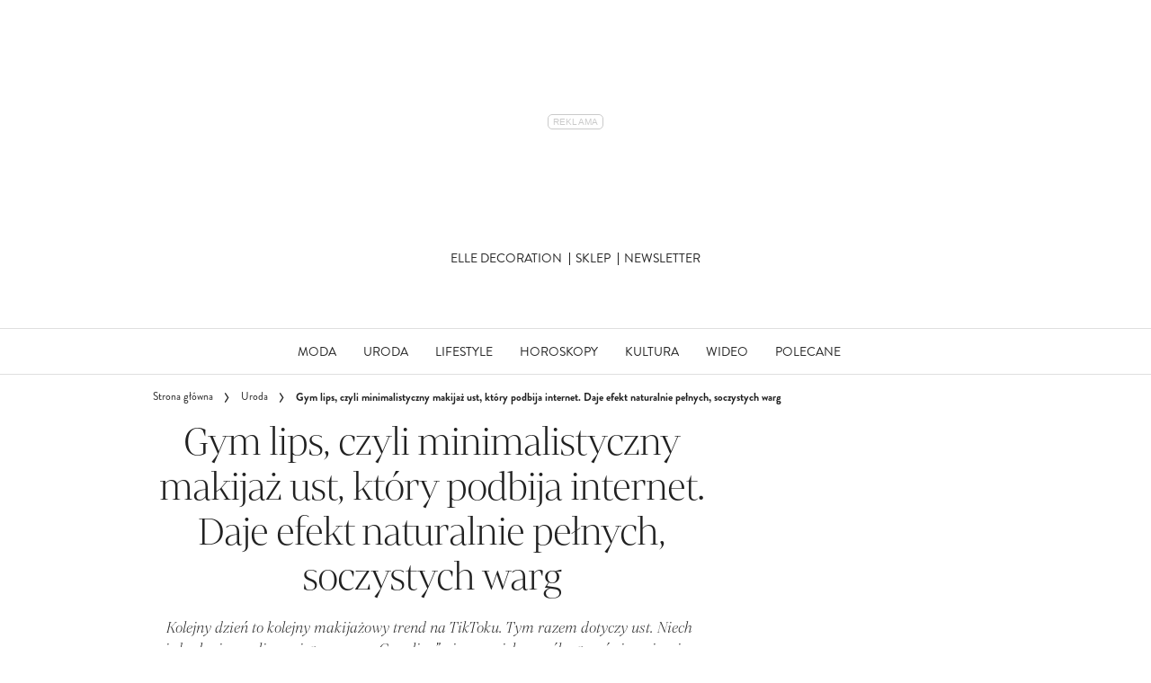

--- FILE ---
content_type: text/html; charset=utf-8
request_url: https://www.elle.pl/artykul/gym-lips-to-trend-ktory-pokochaja-minimalistki-efekt-soczystych-ust-gwarantowany
body_size: 56349
content:
<!DOCTYPE html><html lang="pl-PL" prefix="og: https://ogp.me/ns#" class="no-js"><head><link rel="preconnect" href="https://images.immediate.co.uk"/><link rel="preload" href="https://use.typekit.net/hgr3hmn.js" as="script"/><meta charSet="utf-8"/><script async="" fetchpriority="high" src="/unified/wrapperMessagingWithoutDetection.js"></script><script async="" fetchpriority="high" src="https://cdn.12341234.pl/editag/elle/prod/editag.min.js"></script><script async="" fetchpriority="auto" src="//www.googletagmanager.com/gtm.js?id=GTM-K86F9FM"></script><script>LUX=(function(){var a=("undefined"!==typeof(LUX)&&"undefined"!==typeof(LUX.gaMarks)?LUX.gaMarks:[]);var d=("undefined"!==typeof(LUX)&&"undefined"!==typeof(LUX.gaMeasures)?LUX.gaMeasures:[]);var j="LUX_start";var k=window.performance;var l=("undefined"!==typeof(LUX)&&LUX.ns?LUX.ns:(Date.now?Date.now():+(new Date())));if(k&&k.timing&&k.timing.navigationStart){l=k.timing.navigationStart}function f(){if(k&&k.now){return k.now()}var o=Date.now?Date.now():+(new Date());return o-l}function b(n){if(k){if(k.mark){return k.mark(n)}else{if(k.webkitMark){return k.webkitMark(n)}}}a.push({name:n,entryType:"mark",startTime:f(),duration:0});return}function m(p,t,n){if("undefined"===typeof(t)&&h(j)){t=j}if(k){if(k.measure){if(t){if(n){return k.measure(p,t,n)}else{return k.measure(p,t)}}else{return k.measure(p)}}else{if(k.webkitMeasure){return k.webkitMeasure(p,t,n)}}}var r=0,o=f();if(t){var s=h(t);if(s){r=s.startTime}else{if(k&&k.timing&&k.timing[t]){r=k.timing[t]-k.timing.navigationStart}else{return}}}if(n){var q=h(n);if(q){o=q.startTime}else{if(k&&k.timing&&k.timing[n]){o=k.timing[n]-k.timing.navigationStart}else{return}}}d.push({name:p,entryType:"measure",startTime:r,duration:(o-r)});return}function h(n){return c(n,g())}function c(p,o){for(i=o.length-1;i>=0;i--){var n=o[i];if(p===n.name){return n}}return undefined}function g(){if(k){if(k.getEntriesByType){return k.getEntriesByType("mark")}else{if(k.webkitGetEntriesByType){return k.webkitGetEntriesByType("mark")}}}return a}return{mark:b,measure:m,gaMarks:a,gaMeasures:d}})();LUX.ns=(Date.now?Date.now():+(new Date()));LUX.ac=[];LUX.cmd=function(a){LUX.ac.push(a)};LUX.init=function(){LUX.cmd(["init"])};LUX.send=function(){LUX.cmd(["send"])};LUX.addData=function(a,b){LUX.cmd(["addData",a,b])};LUX_ae=[];window.addEventListener("error",function(a){LUX_ae.push(a)});LUX_al=[];if("function"===typeof(PerformanceObserver)&&"function"===typeof(PerformanceLongTaskTiming)){var LongTaskObserver=new PerformanceObserver(function(c){var b=c.getEntries();for(var a=0;a<b.length;a++){var d=b[a];LUX_al.push(d)}});try{LongTaskObserver.observe({type:["longtask"]})}catch(e){}};</script><script async="" defer="" src="https://cdn.speedcurve.com/js/lux.js?id=430481854" crossorigin="anonymous"></script><meta name="viewport" content="width=device-width, initial-scale=1" data-testid="meta-viewport"/><title>Gym lips to trend, który pokochały minimalistki. Efekt soczystych ust gwarantowany | Elle.pl</title><meta name="title" content="Gym lips to trend, który pokochały minimalistki. Efekt soczystych ust gwarantowany | Elle.pl" data-testid="meta-title"/><meta name="description" content="Kolejny dzień to kolejny makijażowy trend na TikToku. Tym razem dotyczy ust. Niech jednak nie zmyli was jego nazwa. „Gym lips” nie ma wiele wspólnego z ćwiczeniami, a jego wykonanie jest banalnie proste." data-testid="meta-description"/><meta name="robots" content="max-image-preview:standard" data-testid="meta-robots"/><meta property="og:title" content="Gym lips, czyli minimalistyczny makijaż ust, który podbija internet. Daje efekt naturalnie pełnych, soczystych warg" data-testid="meta-og-title"/><meta property="og:description" content="Kolejny dzień to kolejny makijażowy trend na TikToku. Tym razem dotyczy ust. Niech jednak nie zmyli was jego nazwa. „Gym lips” nie ma wiele wspólnego z ćwiczeniami, a jego wykonanie jest banalnie proste." data-testid="meta-og-description"/><meta property="og:type" content="article" data-testid="meta-og-type"/><meta property="og:site_name" content="Elle.pl" data-testid="meta-og-site-name"/><meta property="og:url" content="https://www.elle.pl/uroda/gym-lips-to-trend-ktory-pokochaja-minimalistki-efekt-soczystych-ust-gwarantowany/" data-testid="meta-og-url"/><meta property="og:image" content="https://images.immediate.co.uk/production/volatile/sites/64/2024/11/elle-placeholder-2ae0921.jpg?resize=600%2C314" data-testid="meta-og-image"/><meta property="og:image:alt" content="Za te 5 rzeczy podziękują ci twoje włosy. Poprawią ich wygląd i dodadzą pewności siebie" data-testid="meta-og-image-alt"/><meta property="og:image:width" content="600" data-testid="meta-og-image-width"/><meta property="og:image:height" content="314" data-testid="meta-og-image-height"/><meta name="twitter:card" content="summary_large_image"/><meta content="USTobZF5FyAaq5pCv7Rc3-i9cJiwZEMkxWV0LcZ39ok" data-testid="meta-google-site-verification" name="google-site-verification"/><link rel="canonical" href="https://www.elle.pl/uroda/gym-lips-to-trend-ktory-pokochaja-minimalistki-efekt-soczystych-ust-gwarantowany/" data-testid="meta-canonical"/><script data-testid="page-set-context">(window.adq = window.adq || []).push((api) => api.setContext({"unitName":"/22760503335/elle.pl//uroda/uroda","targets":{"configuration":"UAT","cat":["uroda"],"channel":"uroda","format":"standard","pageid":"511509","primary_cat":"uroda","subcat":"article","posttag":["kosmetyki","makijaz","tiktok","trendy","triki-makijazowe","usta"],"tags":["Kosmetyki","Makijaż","tiktok","trendy","triki makijażowe","usta"]},"permutiveConfig":{"permutiveProjectId":"","permutiveApiKey":"","permutiveDomain":"","permutiveModel":{"category":["uroda"],"subcategory":["article"],"channel":"uroda","title":"Gym lips, czyli minimalistyczny makijaż ust, który podbija internet. Daje efekt naturalnie pełnych, soczystych warg","article":{"id":"511509","description":"Kolejny dzień to kolejny makijażowy trend na TikToku. Tym razem dotyczy ust. Niech jednak nie zmyli was jego nazwa. „Gym lips” nie ma wiele wspólnego z ćwiczeniami, a jego wykonanie jest banalnie proste.","type":"article","author":"Anna Tobiasz","tags":["Kosmetyki","Makijaż","tiktok","trendy","triki makijażowe","usta"]}}},"suppressionOptions":{"disableAboveFooter":false,"disableAdsOnPictures":false,"disableAllAds":false,"disableBelowHeader":false,"disableBurdaffiInText":false,"disableBurdaffiWidgets":false,"disableEdiplayerAds":false,"disableEdiplayerAutoplay":false,"disableEdiplayerInjection":false,"disableEdiplayerPlaylist":false,"disableInTextAds":false,"disableRtbAds":false,"hidePromoLogoInHeader":false,"isSponsored":false}}));</script><script type="application/json" id="__AD_SETTINGS__">{"unitName":"/22760503335/elle.pl//uroda/uroda","headerBidder":"none","headerBidderUrl":null,"headerBidderTimeout":1500,"adRefresh":{"enabled":false,"excludedOrderIds":[],"durationInView":20,"percentageInView":50},"targets":{"configuration":"UAT","cat":["uroda"],"channel":"uroda","format":"standard","pageid":"511509","primary_cat":"uroda","subcat":"article","posttag":["kosmetyki","makijaz","tiktok","trendy","triki-makijazowe","usta"],"tags":["Kosmetyki","Makijaż","tiktok","trendy","triki makijażowe","usta"]},"lazyLoading":{"enabled":false,"renderMarginPercent":1000,"mobileScaling":0},"stitcher":{"disableAllAdvertising":false,"useEditag":true},"enableAdvertBeforeBodyOfContent":{"article":true,"recipe":true},"nativeAdvertiser":"none","promoPlacementId":"zzOr6smOqIddCn5FrXR1I.LuwJy6EiL5EZtQt6ge7bL.V7","permutiveConfig":{"permutiveProjectId":"","permutiveApiKey":"","permutiveDomain":"","permutiveModel":{"category":["uroda"],"subcategory":["article"],"channel":"uroda","title":"Gym lips, czyli minimalistyczny makijaż ust, który podbija internet. Daje efekt naturalnie pełnych, soczystych warg","article":{"id":"511509","description":"Kolejny dzień to kolejny makijażowy trend na TikToku. Tym razem dotyczy ust. Niech jednak nie zmyli was jego nazwa. „Gym lips” nie ma wiele wspólnego z ćwiczeniami, a jego wykonanie jest banalnie proste.","type":"article","author":"Anna Tobiasz","tags":["Kosmetyki","Makijaż","tiktok","trendy","triki makijażowe","usta"]}}},"sourcepoint":{"sourcepointUUID":"1111251","contentPassEnabled":false},"suppressionOptions":{"disableAboveFooter":false,"disableAdsOnPictures":false,"disableAllAds":false,"disableBelowHeader":false,"disableBurdaffiInText":false,"disableBurdaffiWidgets":false,"disableEdiplayerAds":false,"disableEdiplayerAutoplay":false,"disableEdiplayerInjection":false,"disableEdiplayerPlaylist":false,"disableInTextAds":false,"disableRtbAds":false,"hidePromoLogoInHeader":false,"isSponsored":false}}</script><script type="application/json" id="__RECAPTCHA_ENTERPRISE_SETTINGS__">{"enabled":false,"siteKey":"6LcaIOcUAAAAACq9iAeYuezf7UNEeDChi97OYWDs"}</script><script type="application/json" id="__RECAPTCHA_SETTINGS__">{"isNewsletterRecaptchaEnabled":true,"recaptchaSiteKey":"6LdaS8IUAAAAAGO1ZgmveW8ekLnAYgUiUWCEQx44"}</script><script type="application/json" id="__POST_CONTENT__">{"page":null,"callout":null,"client":"elle-pl","entity":"post","postId":"511509","published":"01.06.2022, 16:58","siteTitle":"Elle.pl","slug":"gym-lips-to-trend-ktory-pokochaja-minimalistki-efekt-soczystych-ust-gwarantowany","uid":"uroda~gym-lips-to-trend-ktory-pokochaja-minimalistki-efekt-soczystych-ust-gwarantowany","title":"Gym lips, czyli minimalistyczny makijaż ust, który podbija internet. Daje efekt naturalnie pełnych, soczystych warg","status":"published","isPrivate":false,"postType":"post","isPremium":false,"recommendedPost":{"heading":"Zobacz także","getItemsUrl":"/api/editorial/search/recommended-items?limit=1&clientId=511509&search=Gym%20lips%2C%20czyli%20minimalistyczny%20makija%C5%BC%20ust%2C%20kt%C3%B3ry%20podbija%20internet.%20Daje%20efekt%20naturalnie%20pe%C5%82nych%2C%20soczystych%20warg&postType=post&category=uroda"},"authorBioShow":false,"authorPrefix":null,"authors":null,"description":"<p>Kolejny dzień to kolejny makijażowy trend na TikToku. Tym razem dotyczy ust. Niech jednak nie zmyli was jego nazwa. „Gym lips” nie ma wiele wspólnego z ćwiczeniami, a jego wykonanie jest banalnie proste.</p>","endSummary":null,"introduction":[[{"type":"html","data":{"value":"<p>W ostatnim czasie coraz częściej rezygnujemy z dużej ilości makijażu na rzecz delikatnego rozświetlenia i nawilżenia. „Clean look” zyskał na popularności, a w naszych kosmetyczkach zamiast ciężkich podkładów królują kremy nawilżające i balsamy. Najnowszy makijażowy trend, „gym lips”, bez wątpienia wpisuje się w ten minimalistyczny nurt. Sprawdziłyśmy, jakich produktów nie może zabraknąć w twojej kosmetyczce, by go odtworzyć na sobie.</p><h2 id=\"gym-lips-czyli-minimalizm-na-ustach-21b2d9d8\">Gym lips, czyli minimalizm na ustach</h2><p>Filmy na TikToku opatrzone hashtagiem <strong>#gymlips</strong> obejrzano już ponad 120 tysięcy razy. Pierwszy filmik, jak i samo określenie stworzyła <strong>Kelli Anne Sewell</strong>. Makijażystka radzi w nim, jak wykonać ten praktycznie bezwysiłkowy, minimalistyczny makijaż, który zachwycił tysiące internautek. <em>„To w zasadzie przesadnie obrysowane wargi. Ten makijaż noszę na siłownię. Jest naprawdę naturalny i zupełnie przypadkowo stał się hitem </em>– mówi w filmiku makijażystka. Możesz go wykonać kilkoma produktami, które z pewnością masz w swojej kosmetyczce.</p>"}},{"type":"oembed","subtype":"tiktok","data":{"source":"https://www.tiktok.com/@makeupxka/video/7088328118410153258","apiUrl":"/api/editorial/api-proxy/cache-s?url=https%3A%2F%2Fwww.tiktok.com%2Foembed%3Furl%3Dhttps%3A%2F%2Fwww.tiktok.com%2F%40makeupxka%2Fvideo%2F7088328118410153258%26format%3Djson","consent":{"id":"5e7f6927b8e05c4e491e7380","purposes":[1,3,4,7]},"vanityName":"TikTok"}},{"type":"html","data":{"value":"<h2 id=\"jak-wykonac-makijaz-gym-lips-a55acc48\">Jak wykonać makijaż gym lips?</h2><p>Do osiągnięcia efektu <strong>gym lips</strong> potrzebujesz w zasadzie jedynie dwóch produktów – <strong>kredki do ust</strong> i <strong>błyszczyka</strong> lub <strong>balsamu</strong>. Kredka, którą <strong>nieco przesadnie obrysujesz wargi</strong>, powinna mieć kolor jak najbardziej <strong>zbliżony do ust</strong>. Następnie, po wykonaniu obrysu, wypełnij usta <strong>neutralnym błyszczykiem</strong> lub <strong>odżywczym balsamem do ust</strong>.</p><p>Zanim jednak wykonasz makijaż warto odpowiednio przygotować skórę warg. By pozbyć się nieestetycznych suchych skórek, które błyszczyk będzie podkreślał, zrób <strong>peeling ust</strong>. Świetnie sprawdzi się intensywnie <strong>odżywczy <a href=\"https://www.elle.pl/uroda\" target=\"_blank\" data-old-href=\"https://www.elle.pl/artykul/peeling-do-ust-domowy-przepis-diy-powiekszajacy-wargi\" rel=\"noopener\">peeling do ust</a> Szorstki Smakosz</strong> od <strong>BodyBoom</strong>. Zawiera regenerujący <strong>olej abisyński</strong>, wzmacniające warstwę lipidową<strong> oleje babassu</strong> i <strong>z orzecha brazylijskiego</strong> oraz pobudzającą ukrwienie <strong>skrobię ryżową</strong>. W jego składzie znajdziesz także nawilżającą <strong>betainę</strong>, kojącą <strong>kalaminę </strong>oraz odżywcze<strong> masło shea</strong> i <strong>glukozę</strong>. Kosmetyk nałóż palcami na usta, rozsmaruj, a następnie delikatnie masuj okrężnymi ruchami przez <strong>30 sekund.</strong> Potem zetrzyj produkt wacikiem lub zmyj wodą. Dla uzyskania najlepszych efektów warto stosować go<strong> 2-3 razy w</strong> <strong>tygodniu</strong>.</p><p>W poszukiwaniu idealnej kredki do ust zajrzyj do <strong>Annabelle Minerals</strong>, gdzie znajdziesz <strong>kremowy stick Jumbo</strong>. Jego formuła podkreśla kształt warg, a jednocześnie zawiera składniki pielęgnujące, między innymi zmiękczający <strong>olej kokosowy</strong>. Jest trwała i nie rozlewa się, dlatego z łatwością połączysz ją z błyszczykiem. Występuje <strong>w trzech odcieniach</strong>.</p><p>Skoro już o błyszczykach mowa, to świetną propozycją będzie ten marki <strong>Dr Irena Eris</strong>. <strong>Ultimate Shine Lip Gloss</strong> jest bogaty w nawilżającą, regenerującą i odżywiającą <strong>kompozycję emolientów</strong> oraz <strong>olejów makadamia</strong> i <strong>jojoba</strong>. Dzięki temu nie tylko pielęgnuje, ale także gwarantuje wysoką przyczepność i perfekcyjne wtopienie się pigmentów kolorystycznych. Paleta odcieni jest bardzo szeroka – masz do wyboru <strong>10 kolorów</strong>. W przypadku makijażu gym lips najlepiej sprawdzą się neutralny <strong>N°1 Give ‘em sparkle</strong> oraz delikatnie różowy <strong>N°2 Cool Pink</strong>.</p><p>Jeśli preferujesz użycie balsamu zamiast błyszczyka, koniecznie zwróć uwagę na <strong>regenerujący olejek do ust Całuśny Amant</strong> od <strong>BodyBoom</strong>. W jego składzie znajdziesz między innymi zmiękczający <strong>olej ze słodkich migdałów</strong>, wygładzający i nadający połysk<strong> <a href=\"https://www.elle.pl/uroda/olejek-rycynowy-6-zastosowan-na-twarz-wlosy-brwi-rzesy/\" target=\"_blank\" rel=\"noopener\">olej rycynowy</a> </strong>czy regenerujący <strong>olej z nasion słonecznika</strong>. Kosmetyk zawiera także składnik aktywny ze <strong>świeżych organicznych kiełków kozieradki</strong>, którego zadaniem jest powiększenie ust. Dzięki tej naturalnej formule zyskają pełny, kuszący wygląd.</p>"}},{"type":"instagram-embed","data":{"url":"https://www.instagram.com/p/CUrdyhzNSho/?utm_source=ig_embed&utm_campaign=loading","captioned":true,"consent":{"id":"5e717c8e69966540e4554f05","purposes":[1,3,4,7]},"vanityName":"Instagram"}},{"type":"html","data":{"value":""}}]],"promo":null,"userRatings":{"total":0,"isHalfStar":false,"commentCount":0},"isSaveable":false,"sponsor":null,"relatedItems":null,"plantOverview":null,"openWebSettings":null,"globalOpenWebSettings":null,"openWebRatingEnabled":false,"ediplayerSettings":null,"breadcrumbs":[{"label":"Strona główna","url":"https://www.elle.pl:443"},{"label":"Uroda","url":"https://www.elle.pl/uroda/"},{"label":"Gym lips, czyli minimalistyczny makijaż ust, który podbija internet. Daje efekt naturalnie pełnych, soczystych warg"}],"seoMetadata":{"title":"Gym lips, czyli minimalistyczny makijaż ust, który podbija internet. Daje efekt naturalnie pełnych, soczystych warg","description":"Kolejny dzień to kolejny makijażowy trend na TikToku. Tym razem dotyczy ust. Niech jednak nie zmyli was jego nazwa. „Gym lips” nie ma wiele wspólnego z ćwiczeniami, a jego wykonanie jest banalnie proste.","metaTitle":"Gym lips to trend, który pokochały minimalistki. Efekt soczystych ust gwarantowany","metaDescription":"Kolejny dzień to kolejny makijażowy trend na TikToku. Tym razem dotyczy ust. Niech jednak nie zmyli was jego nazwa. „Gym lips” nie ma wiele wspólnego z ćwiczeniami, a jego wykonanie jest banalnie proste.","image":{"aspectRatio":0.6661290322580645,"height":400,"width":600,"alt":"Za te 5 rzeczy podziękują ci twoje włosy. Poprawią ich wygląd i dodadzą pewności siebie","title":"Za te 5 rzeczy podziękują ci twoje włosy. Poprawią ich wygląd i dodadzą pewności siebie","url":"https://images.immediate.co.uk/production/volatile/sites/64/2024/11/elle-placeholder-2ae0921.jpg","sourceName":null},"type":"article","robots":"","canonicalUrl":"https://www.elle.pl/uroda/gym-lips-to-trend-ktory-pokochaja-minimalistki-efekt-soczystych-ust-gwarantowany/"},"speedCurveLux":{"label":"article","data":{"layout-variant":"headline"}},"pageUrl":"https://www.elle.pl/uroda/gym-lips-to-trend-ktory-pokochaja-minimalistki-efekt-soczystych-ust-gwarantowany/","canonicalUrl":"https://www.elle.pl/uroda/gym-lips-to-trend-ktory-pokochaja-minimalistki-efekt-soczystych-ust-gwarantowany/","permutiveModel":{"category":["uroda"],"subcategory":["article"],"channel":"uroda","title":"Gym lips, czyli minimalistyczny makijaż ust, który podbija internet. Daje efekt naturalnie pełnych, soczystych warg","article":{"id":"511509","description":"Kolejny dzień to kolejny makijażowy trend na TikToku. Tym razem dotyczy ust. Niech jednak nie zmyli was jego nazwa. „Gym lips” nie ma wiele wspólnego z ćwiczeniami, a jego wykonanie jest banalnie proste.","type":"article","author":"Anna Tobiasz","tags":["Kosmetyki","Makijaż","tiktok","trendy","triki makijażowe","usta"]}},"socialShare":{"platforms":["facebook","whatsapp","email"],"emailSubject":"","emailBody":"","twitterHandle":"","fbAuthorizeCode":"","title":"Gym%20lips%2C%20czyli%20minimalistyczny%20makija%C5%BC%20ust%2C%20kt%C3%B3ry%20podbija%20internet.%20Daje%20efekt%20naturalnie%20pe%C5%82nych%2C%20soczystych%20warg","tweet":"Gym%20lips%2C%20czyli%20minimalistyczny%20makija%C5%BC%20ust%2C%20kt%C3%B3ry%20podbija%20internet.%20Daje%20efekt%20naturalnie%20pe%C5%82nych%2C%20soczystych%20warg","disabled":false,"imageUrl":"https://images.immediate.co.uk/production/volatile/sites/64/2024/11/elle-placeholder-2ae0921.jpg","url":"https://www.elle.pl/uroda/gym-lips-to-trend-ktory-pokochaja-minimalistki-efekt-soczystych-ust-gwarantowany/"},"schema":{"@context":"https://schema.org","@id":"https://www.elle.pl/uroda/gym-lips-to-trend-ktory-pokochaja-minimalistki-efekt-soczystych-ust-gwarantowany/#Article","@type":"Article","description":"Kolejny dzień to kolejny makijażowy trend na TikToku. Tym razem dotyczy ust. Niech jednak nie zmyli was jego nazwa. „Gym lips” nie ma wiele wspólnego z ćwiczeniami, a jego wykonanie jest banalnie proste.","image":[{"@type":"ImageObject","url":"https://images.immediate.co.uk/production/volatile/sites/64/2024/11/elle-placeholder-2ae0921.jpg?resize=600,400","width":600,"height":400}],"mainEntityOfPage":{"@type":"WebPage","@id":"https://www.elle.pl/uroda/gym-lips-to-trend-ktory-pokochaja-minimalistki-efekt-soczystych-ust-gwarantowany/"},"name":"Gym lips, czyli minimalistyczny makijaż ust, który podbija internet. Daje efekt naturalnie pełnych, soczystych warg","url":"https://www.elle.pl/uroda/gym-lips-to-trend-ktory-pokochaja-minimalistki-efekt-soczystych-ust-gwarantowany/","dateModified":"2024-11-29T15:44:16+01:00","datePublished":"2022-06-01T16:58:26+02:00","headline":"Gym lips, czyli minimalistyczny makijaż ust, który podbija internet. Daje efekt naturalnie pełnych, soczystych warg","keywords":"Kosmetyki, Makijaż, tiktok, trendy, triki makijażowe, usta","publisher":{"@type":"Organization","name":"Elle.pl","url":"https://www.elle.pl","logo":{"@type":"ImageObject","height":95,"url":"https://images.immediate.co.uk/production/volatile/sites/64/2025/01/cropped-elle-big-ceeeb75-ea93bd3.png?resize=265,95","width":265}},"speakable":{"@type":"SpeakableSpecification","xpath":["/html/head/title","/html/head/meta[@name=\"description\"]/@content"]}},"targeting":{"gtm":{"cat":["uroda"],"channel":"uroda","format":"standard","pageid":"511509","primary_cat":"uroda","subcat":"article","author":"Anna Tobiasz","publish_date":"2022-06-01T14:58:26+00:00","template":"article","taxonomies":{"posttag":["kosmetyki","makijaz","tiktok","trendy","triki-makijazowe","usta"]}},"dfp":{"configuration":"UAT","cat":["uroda"],"channel":"uroda","format":"standard","pageid":"511509","primary_cat":"uroda","subcat":"article","posttag":["kosmetyki","makijaz","tiktok","trendy","triki-makijazowe","usta"]},"piano":[{"key":"premiumContent","value":false},{"key":"primaryCategory","value":"uroda"},{"key":"postType","value":"article"},{"key":"categories","value":["uroda"]},{"key":"tags","value":["kosmetyki","makijaz","tiktok","trendy","triki-makijazowe","usta"]}]},"bodyClass":{"bodyClassName":"layout-article","layoutType":"article"},"postPreview":null,"affiliateMessage":null,"image":{"aspectRatio":0.6661290322580645,"height":400,"width":600,"alt":"Za te 5 rzeczy podziękują ci twoje włosy. Poprawią ich wygląd i dodadzą pewności siebie","title":"Za te 5 rzeczy podziękują ci twoje włosy. Poprawią ich wygląd i dodadzą pewności siebie","url":"https://images.immediate.co.uk/production/volatile/sites/64/2024/11/elle-placeholder-2ae0921.jpg","sourceName":null},"ediplayer":null,"onnetworkplayer":null,"greenVideo":null,"hideComments":false,"suppression":{"disableAboveFooter":false,"disableAdsOnPictures":false,"disableAllAds":false,"disableBelowHeader":false,"disableBurdaffiInText":false,"disableBurdaffiWidgets":false,"disableEdiplayerAds":false,"disableEdiplayerAutoplay":false,"disableEdiplayerInjection":false,"disableEdiplayerPlaylist":false,"disableInTextAds":false,"disableRtbAds":false,"hidePromoLogoInHeader":false,"isSponsored":false},"layout":"headline","taxonomies":[{"display":"Kategorie","terms":[{"slug":"uroda","display":"Uroda","taxonomy":"category"}]},{"display":"Tagi","terms":[{"slug":"kosmetyki","display":"Kosmetyki","taxonomy":"post_tag"},{"slug":"makijaz","display":"Makijaż","taxonomy":"post_tag"},{"slug":"tiktok","display":"tiktok","taxonomy":"post_tag"},{"slug":"trendy","display":"trendy","taxonomy":"post_tag"},{"slug":"triki-makijazowe","display":"triki makijażowe","taxonomy":"post_tag"},{"slug":"usta","display":"usta","taxonomy":"post_tag"}]}],"table":null,"postFormat":"standard","showHeroImageOverlayIcon":false,"gemius":{"id":"ba1LAIbkEGO2uneneI1GGuVDnDQpacwFNxIck7ZWyIn.S7","url":"pro.hit.gemius.pl/gemius.min.js","parameters":{"content_identifier":"1236325","content_title":"Gym lips, czyli minimalistyczny makijaż ust, który podbija internet. Daje efekt naturalnie pełnych, soczystych warg","content_type":"article","publication_date":"2022-06-01T14:58:26+00:00","player":1}},"c2cVars":{"contentId":511509,"contentName":"Gym lips, czyli minimalistyczny makijaż ust, który podbija internet. Daje efekt naturalnie pełnych, soczystych warg","contentType":"ContentArticle","contentUrl":"https://www.elle.pl/uroda/gym-lips-to-trend-ktory-pokochaja-minimalistki-efekt-soczystych-ust-gwarantowany/","pageType":"Content","siteCategory":"Elle.pl/Uroda","siteCategoryId":null,"siteCategoryName":"Uroda","website":"elle-pl"},"relatedEdiPlayer":{"postType":"article","playerType":"related","breadcrumbs":["Uroda"],"keywords":["Kosmetyki","Makijaż","tiktok","trendy","triki makijażowe","usta"],"disablePlaylist":false,"disableAds":false,"disableAutoplay":false,"isAdult":false},"sponsorTracking":null,"postMeta":{"client":"elle-pl","schemaId":"https://www.elle.pl/uroda/gym-lips-to-trend-ktory-pokochaja-minimalistki-efekt-soczystych-ust-gwarantowany/#Article","entity":"post","source":"search-api","clientId":"511509"},"recommendedCards":null,"adSettings":{"unitName":"/22760503335/elle.pl/","headerBidder":"none","headerBidderUrl":null,"headerBidderTimeout":1500,"adRefresh":{"enabled":false,"excludedOrderIds":[],"durationInView":20,"percentageInView":50},"targets":{"configuration":["UAT"]},"lazyLoading":{"enabled":false,"renderMarginPercent":1000,"mobileScaling":0},"stitcher":{"disableAllAdvertising":false,"useEditag":true},"enableAdvertBeforeBodyOfContent":{"article":true,"recipe":true},"nativeAdvertiser":"none","promoPlacementId":"zzOr6smOqIddCn5FrXR1I.LuwJy6EiL5EZtQt6ge7bL.V7","permutiveConfig":{"permutiveProjectId":"","permutiveApiKey":"","permutiveDomain":""},"sourcepoint":{"sourcepointUUID":"1111251","contentPassEnabled":false}},"currentPage":1,"pockets":{"aboveFooter":[],"articleAboveContent":[],"articleContentBottom":[],"articleHeader":[],"articleMeta":[],"recipeBelowIngredients":[],"articleActions":[{"componentId":"savePostButton","props":{}}],"articleBelowContent":[{"componentId":"tagCloud","props":{"data":{"taxonomies":["post_tag"]},"widgetArea":"articleBelowContent"}},{"componentId":"burdaffi_legal_notice_id","props":{"data":null,"widgetArea":"articleBelowContent"}}],"articleFooter":[{"componentId":"burdaffi_widget_id","props":{"data":{"widgetId":"0dc3cc7c5d6b10e1a61c2b8d70bc2e3e","wrapperCssClass":"ecomm-boxd"},"widgetArea":"articleFooter"}},{"componentId":"text","props":{"data":{"title":"Taboola","text":"<div id=\"promo-links\" class=\"promo-links\"></div>","filter":true,"visual":true},"widgetArea":"articleFooter"}},{"componentId":"dynamicRelatedContent","props":{"data":{"title":"Polecane","limit":16,"showCardLabels":true,"layout":"horizontal","hideOnMobile":false,"smallCardTitles":false,"categories":[],"type":[],"contentType":[],"aspectRatioOverride":"square","hidePublishDateOnCards":true,"hideAuthorNameOnCards":false,"displayCarousel":false},"widgetArea":"articleFooter"}}],"articleSidebar":[{"componentId":"im_carousel_card_widget","props":{"data":{"title":"","categoryLabels":"hide","categories":[],"tags":[],"tagsOperators":"or","articlesType":"","contentType":"","aspectRatioOverride":"portrait","buttonText":"","buttonLink":"","showDescriptions":false,"showAdvertisingCooperationLabel":false,"showSponsorLabel":false,"showDotsNavigation":false,"numberOfCardsToInclude":1,"numberOfCardsToShowInViewport":1,"pinnedContent":[{"position":1,"content":{"source":"search-api","client":"elle-pl","entity":"offer","clientId":"777900"}}]},"widgetArea":"articleSidebar"}},{"componentId":"burdaffi_widget_id","props":{"data":{"widgetId":"ee64d3f94965706d680811ea3f66856a","wrapperCssClass":"ecomm-narrow"},"widgetArea":"articleSidebar"}}],"pageBottom":[{"componentId":"text","props":{"data":{"title":"Legal notice","text":"<div class=\"body-copy-extra-small\" style=\"margin-bottom: 10px;\">Jakiekolwiek aktywności, w szczególności: pobieranie, zwielokrotnianie, przechowywanie, lub inne wykorzystywanie treści, danych lub informacji dostępnych w ramach niniejszego serwisu oraz wszystkich jego podstron, w szczególności w celu ich eksploracji, zmierzającej do tworzenia, rozwoju, modyfikacji i szkolenia systemów uczenia maszynowego, algorytmów lub sztucznej inteligencji <strong>jest zabronione oraz wymaga uprzedniej, jednoznacznie wyrażonej zgody administratora serwisu – Burda Media Polska sp. z o.o.</strong> Obowiązek uzyskania wyraźnej i jednoznacznej zgody wymagany jest bez względu sposób pobierania, zwielokrotniania, przechowywania lub innego wykorzystywania treści, danych lub informacji dostępnych w ramach niniejszego serwisu oraz wszystkich jego podstron, jak również bez względu na charakter tych treści, danych i informacji.</div>\r\n<div class=\"body-copy-extra-small mt-xs\" style=\"margin-bottom: 10px;\"><strong>Powyższe nie dotyczy wyłącznie przypadków wykorzystywania treści, danych i informacji w celu umożliwienia i ułatwienia ich wyszukiwania przez wyszukiwarki internetowe oraz umożliwienia pozycjonowania stron internetowych zawierających serwisy internetowe w ramach indeksowania wyników wyszukiwania wyszukiwarek internetowych.\r\n</strong></div>\r\n<div class=\"body-copy-extra-small mt-xs\" style=\"margin-bottom: 10px;\">Więcej informacji znajdziesz <a class=\"css-1rn59kg\" title=\"https://mojedane.burdamedia.pl/dokumenty/zastrzezenia_ai_20241201.pdf\" href=\"https://mojedane.burdamedia.pl/dokumenty/zastrzezenia_ai_20241201.pdf\" data-testid=\"link-with-safety\" data-renderer-mark=\"true\"><u data-renderer-mark=\"true\">tutaj</u></a>.</div>","filter":true,"visual":true},"widgetArea":"pageBottom"}}]},"promoPostTeaser":null,"hasData":true}</script><script type="application/json" id="__SITE_CONTEXT__">{"env":"production","siteKey":"elle-pl","apiBaseURLs":{"collections":"https://www.elle.pl:443/api/auth/api/editorial/services/collections","content":"https://www.elle.pl:443/api/editorial/services/content","entitlements":"https://www.elle.pl:443/api/auth/api/editorial/services/entitlements","reactions":"https://www.elle.pl:443/api/auth/api/editorial/services/reactions","search":"https://www.elle.pl:443/api/editorial/services/search","settings":"https://www.elle.pl:443/api/editorial/services/settings","ugr":"https://www.elle.pl:443/api/auth/api/editorial/services/ugr","webhooks":"https://www.elle.pl:443/api/auth/api/editorial/services/webhooks","broadcast":"https://www.elle.pl:443/api/editorial/services/broadcast","preference":"https://www.elle.pl:443/api/auth/api/editorial/services/preference"},"featureFlags":{"FEATURE_GOODFOOD_RETHEME":false,"FEATURE_ACCOUNT_SETTINGS_ENABLED_SITE_KEYS":false,"FEATURE_SUBSCRIPTIONS_ENABLED_SITE_KEYS":false,"FEATURE_SAVE_ON_CARD":false,"FEATURE_IMAGE_FORMAT_AVIF":false,"FEATURE_RADIOTIMES_RETHEME":false}}</script><script type="application/json" id="__PIANO_SETTINGS__">{"customVariables":[{"key":"premiumContent","value":false},{"key":"primaryCategory","value":"uroda"},{"key":"postType","value":"article"},{"key":"categories","value":["uroda"]},{"key":"tags","value":["kosmetyki","makijaz","tiktok","trendy","triki-makijazowe","usta"]}]}</script><link rel="preload" fetchpriority="high" as="image" imageSrcSet="https://images.immediate.co.uk/production/volatile/sites/64/2024/11/elle-placeholder-2ae0921.jpg?quality=90&amp;webp=true&amp;resize=300,200 300w, https://images.immediate.co.uk/production/volatile/sites/64/2024/11/elle-placeholder-2ae0921.jpg?quality=90&amp;webp=true&amp;resize=400,267 400w, https://images.immediate.co.uk/production/volatile/sites/64/2024/11/elle-placeholder-2ae0921.jpg?quality=90&amp;webp=true&amp;resize=550,367 550w, https://images.immediate.co.uk/production/volatile/sites/64/2024/11/elle-placeholder-2ae0921.jpg?quality=90&amp;webp=true&amp;resize=600,400 600w" imageSizes="(min-width: 992px) 980px, (min-width: 768px) 748px, (min-width: 544px) 556px, calc(100vw - 20px)" type="image/webp"/><script>
        <!--//--><![CDATA[//><!--
        var gemius_extraparameters = ["content_identifier=1236325","content_title=Gym lips, czyli minimalistyczny makijaż ust, który podbija internet. Daje efekt naturalnie pełnych, soczystych warg","content_type=article","publication_date=2022-06-01T14:58:26+00:00","player=1"];
        var gemius_identifier = new String('ba1LAIbkEGO2uneneI1GGuVDnDQpacwFNxIck7ZWyIn.S7');
        function gemius_pending(i) { window[i] = window[i] || function() {var x = window[i+'_pdata'] = window[i+'_pdata'] || []; x[x.length]=arguments;};};
        gemius_pending('gemius_hit'); gemius_pending('gemius_event'); gemius_pending('pp_gemius_hit'); gemius_pending('pp_gemius_event');
        (function(d,t) {try {var gt=d.createElement(t),s=d.getElementsByTagName(t)[0],l='http'+((location.protocol=='https:')?'s':''); gt.setAttribute('async','async');
        gt.setAttribute('defer','defer'); gt.src=l+'://pro.hit.gemius.pl/gemius.min.js'; s.parentNode.insertBefore(gt,s);} catch (e) {}})(document,'script');
        //--><!]]>
     </script><script>window.c2cVars = {"ContentId":511509,"SiteCategoryId":null,"ContentName":"Gym lips, czyli minimalistyczny makijaż ust, który podbija internet. Daje efekt naturalnie pełnych, soczystych warg","ContentUrl":"https://www.elle.pl/uroda/gym-lips-to-trend-ktory-pokochaja-minimalistki-efekt-soczystych-ust-gwarantowany/","ContentType":"ContentArticle","SiteCategoryName":"Uroda","SiteCategory":"Elle.pl/Uroda","PageType":"Content","Website":"elle-pl"};</script><script data-test-id="datadog">
            (function(h,o,u,n,d) {
              h=h[d]=h[d]||{q:[],onReady:function(c){h.q.push(c)}}
              d=o.createElement(u);d.async=1;d.src=n
              n=o.getElementsByTagName(u)[0];n.parentNode.insertBefore(d,n)
            })(window,document,'script','https://www.datadoghq-browser-agent.com/datadog-logs-v3.js','DD_LOGS')
            DD_LOGS.onReady(function() {
                const sensitiveKeys = ["username","firstname","lastname","screenname","phone","phonenumber","mobile","mobilenumber","telephone","telephonenumber","email","useremail","address","town","city","county","state","country","postcode","zipcode","accesstoken","refreshtoken","idtoken","token"];
                const sanitise = (value, key, params, { onRedact } = {}) => {
                  const normalisedKey = key.toLowerCase().replace(/[_-]/g, '');
                  if (sensitiveKeys.some((sensitiveKey) => normalisedKey.includes(sensitiveKey))) {
                    params.set(key, 'REDACTED');
                    onRedact?.(value, key);
                    return;
                  }
                  const emailRegExp = /\S+@\S+\.[a-z]{2,}(--[a-z0-9-]+)?/;
                  const valueContainsEmail = emailRegExp.test(decodeURIComponent(value));
                  if (valueContainsEmail) {
                    params.set(key, value.replace(emailRegExp, 'REDACTED'));
                    onRedact?.(value, key);
                  }
                }
                DD_LOGS.init({
                  clientToken: 'pub06a4fdc4e42935029039d9cbcc42bebc',
                  site: 'datadoghq.com',
                  forwardErrorsToLogs: false,
                  beforeSend: (log) => {
                    const queryParamsMatch = typeof log.message === 'string' && log.message?.match(/(?:https?:\/\/.*)?\/\S+\?(.*?)(?:[\s"'`\])]|$)/);
                    if (queryParamsMatch) {
                      try {
                        const params = new URLSearchParams(queryParamsMatch[1]);
                        params.forEach(sanitise);
                        log.message = log.message.replace(queryParamsMatch[1], params.toString());
                      } catch (error) {
                        log.message = log.message.replace(queryParamsMatch[1], '');
                      }
                    }
                    try {
                      const sanitisedUrl = new URL(log.view.url);
                      const urlDetailsQueryString = log.view.url_details?.queryString;
                      const onRedact = (_, key) => {
                        if (urlDetailsQueryString?.[key]) {
                          urlDetailsQueryString[key] = 'REDACTED';
                        }
                      }
                      sanitisedUrl.searchParams.forEach((value, key, params) => sanitise(value, key, params, { onRedact }));
                      log.view.url = sanitisedUrl.href;
                    } catch (error) {
                      log.view.url = 'REDACTED';
                    }
                  }
                })
                DD_LOGS.setLoggerGlobalContext({"service":"editorial-frontend","env":"production","version":"f7db8fb8f76c24e97fd5e94196083a361de279f1-20260114154728","app":{"version":"f7db8fb8f76c24e97fd5e94196083a361de279f1-20260114154728","lastCommitDate":"Wed Jan 14 15:43:07 2026 +0000","lastBuildStartTime":"1768405389687","package":"1.1046.3"}});
              })
            </script><script data-react-helmet="true">
            (function(d) {
              var config = {
                kitId: 'hgr3hmn',
                scriptTimeout: 3000,
                async: true
              },
              h=d.documentElement,t=setTimeout(function(){h.className=h.className.replace(/wf-loading/g,"")+" wf-inactive";},config.scriptTimeout),tk=d.createElement("script"),f=false,s=d.getElementsByTagName("script")[0],a;h.className+=" wf-loading";tk.src='https://use.typekit.net/'+config.kitId+'.js';tk.async=true;tk.onload=tk.onreadystatechange=function(){a=this.readyState;if(f||a&&a!="complete"&&a!="loaded")return;f=true;clearTimeout(t);try{Typekit.load(config)}catch(e){}};s.parentNode.insertBefore(tk,s)
            })(document);
          </script><script data-react-helmet="true">
function _typeof(t) {
  return (_typeof = typeof Symbol === 'function' && typeof Symbol.iterator === 'symbol' ? function (t) {
    return typeof t;
  } : function (t) {
    return t && typeof Symbol === 'function' && t.constructor === Symbol && t !== Symbol.prototype ? 'symbol' : typeof t;
  })(t);
}!(function () {
  const t = function () {
    let t; let e; const o = [];
    const n = window;
    let r = n;
    for (; r;) {
      try {
        if (r.frames.__tcfapiLocator) {
          t = r;
          break;
        }
      } catch (t) {}
      if (r === n.top) break;
      r = n.parent;
    }
    t || (!(function t() {
      const e = n.document;
      const o = !!n.frames.__tcfapiLocator;
      if (!o) {
        if (e.body) {
          const r = e.createElement('iframe');
          r.style.cssText = 'display:none', r.name = '__tcfapiLocator', e.body.appendChild(r);
        } else setTimeout(t, 5);
      }
      return !o;
    }()), n.__tcfapi = function () {
      for (var t = arguments.length, n = new Array(t), r = 0; r < t; r++) n[r] = arguments[r];
      if (!n.length) return o;
      n[0] === 'setGdprApplies' ? n.length > 3 && parseInt(n[1], 10) === 2 && typeof n[3] === 'boolean' && (e = n[3], typeof n[2] === 'function' && n[2]('set', !0)) : n[0] === 'ping' ? typeof n[2] === 'function' && n[2](
        {
          gdprApplies: e,
          cmpLoaded: !1,
          cmpStatus: 'stub',
        },
      ) : o.push(n);
    }, n.addEventListener('message', ((t) => {
      const e = typeof t.data === 'string';
      let o = {};
      if (e) {
        try {
          o = JSON.parse(t.data);
        } catch (t) {}
      } else o = t.data;
      const n = _typeof(o) === 'object' ? o.__tcfapiCall : null;
      n && window.__tcfapi(n.command, n.version, ((o, r) => {
        const a = {
          __tcfapiReturn:
            {
              returnValue: o,
              success: r,
              callId: n.callId,
            },
        };
        t && t.source && t.source.postMessage && t.source.postMessage(e ? JSON.stringify(a) : a, '*');
      }), n.parameter);
    }), !1));
  };
  typeof module !== 'undefined' ? module.exports = t : t();
}());
</script><script data-react-helmet="true">
  window._sp_queue = [];
  window._sp_ = {
    config: {
      accountId: 1922,
      baseEndpoint: 'https://cdn.privacy-mgmt.com',
      gdpr: {
        targetingParams: {"env":"production"}
      },
      isSPA: false,
      events: {
        onMessageChoiceSelect() {
          if (performance.getEntriesByName('time-to-cmp-choice').length === 0) {
            performance.mark('time-to-cmp-choice');
          }
          console.log('SourcePoint | [event] onMessageChoiceSelect', arguments);
        },
        onMessageReady() {
          if (performance.getEntriesByName('time-to-cmp-message').length === 0) {
            performance.mark('time-to-cmp-message');
          }
          console.log('SourcePoint | [event] onMessageReady', arguments);
          window.LUX?.addData('cmp-shown-sourcepoint', 1);
        },
        onMessageChoiceError() {
          console.log('SourcePoint | [event] onMessageChoiceError', arguments);
        },
        onPrivacyManagerAction() {
          console.log('SourcePoint | [event] onPrivacyManagerAction', arguments);
        },
        onPMCancel() {
          console.log('SourcePoint | [event] onPMCancel', arguments);
        },
        onMessageReceiveData() {
          console.log('SourcePoint | [event] onMessageReceiveData', arguments);
          window.LUX?.addData('cmp-shown', arguments[1]?.messageId != 0);
        },
        onSPPMObjectReady() {
          console.log('SourcePoint | [event] onSPPMObjectReady', arguments);
        },
        onConsentReady(consentUUID, euconsent) {
          performance.mark('time-to-cmp');
          console.log('SourcePoint | [event] onConsentReady', arguments);
        },
        onError() {
          console.log('SourcePoint | [event] onError', arguments);
          window.LUX?.addData('cmp-sourcepoint-error', 1);
        },
      },
    },
  };
  window.__cmpProvider = 'sp';
</script><script data-react-helmet="true">
  window.__tcfapi('addEventListener', 2, (tcData, success) => {
    if (!success) {
      console.error('Consent Management | Error retrieving data from TCFAPI');
      return;
    }

    const domainName = (() => {
      const parts = window.location.hostname.split('.');
      return parts.length > 2
        ? `.${parts.slice(-2).join('.')}`
        : `.${window.location.hostname}`;
    })();

    const isConsentReady = ['useractioncomplete', 'tcloaded'].includes(tcData.eventStatus);
    if (!isConsentReady) {
      console.debug('Consent Management | Consent not ready');
      return;
    }

    window.__tcfapi('getCustomVendorConsents', 2, (data) => {
      const purposes = data?.consentedPurposes || [];
      const vendors = data?.consentedVendors || [];
      const vendorConsent = vendors.find(v => v._id === '62b2ffcf4e5f6706d4da8cc8') || null;

      const hasPurpose1 = purposes[0] !== undefined;
      const hasPurpose12 = purposes[11] !== undefined;
      const hasVendorConsent = vendorConsent !== null;

      const cookieName = 'IM_SP_GA';
      const cookieOptions = `Path=/; Domain=${domainName}; Secure; SameSite=Strict; Priority=Medium;`;

      if (hasPurpose1 && hasPurpose12 && hasVendorConsent) {
        document.cookie = `${cookieName}=1; Max-Age=${60 * 60 * 2}; ${cookieOptions}`;
        console.log(`Consent Management | setGAConsented`);
      } else {
        document.cookie = `${cookieName}=; Max-Age=0; ${cookieOptions}`;
        console.log(`Consent Management | unsetGAConsented`);
      }
    });

    window.__tcfapi('removeEventListener', 2, (removed) => {
      if (!removed) {
        console.error('Consent Management | Failed to remove event listener', { listenerId: tcData.listenerId });
      }
    }, tcData.listenerId);
  });
</script><script data-react-helmet="true">
  const PRIVACY_MANAGER_SELECTOR = '[data-cmp="true"]';

  window.document.addEventListener('click', (event) => {
    const target = event.target.closest(PRIVACY_MANAGER_SELECTOR);
    if (target && window._sp_ && window._sp_.addEventListener) {
      console.log('Consent Management | Privacy Manager surfaced - setting up to reload on consent change');
      window._sp_.addEventListener('onConsentReady', () => {
        console.log('Consent Management | CMP Choice re-selected, reloading page');
        window.location.reload();
      }, { once: true });
    }
  });
</script><script data-react-helmet="true">
          window.dataLayer = window.dataLayer || [];
          window.dataLayer.push({
              event: "Site Data",
              sendCustomOptimizelyEvents: "false",
              site_name: "elle-pl"
          });
        </script><script data-react-helmet="true">
              window.dataLayer = window.dataLayer || [];
              (function(pageData) {
                pageData.time = Date.now();
                window.dataLayer.push(pageData);
              })({"cat":["uroda"],"channel":"uroda","format":"standard","pageid":"511509","primary_cat":"uroda","subcat":"article","author":"Anna Tobiasz","publish_date":"2022-06-01T14:58:26+00:00","template":"article","taxonomies":{"posttag":["kosmetyki","makijaz","tiktok","trendy","triki-makijazowe","usta"]},"event":"Page Data","time":1769116062429})
            </script><script>document.documentElement.classList.remove("no-js");</script><meta name="next-head-count" content="44"/><noscript data-n-css=""></noscript><script defer="" nomodule="" src="/_next/static/chunks/polyfills-42372ed130431b0a.js"></script><script src="/_next/static/chunks/webpack-827e30211986cf4b.js" defer=""></script><script src="/_next/static/chunks/framework-63d16ff2f5e08230.js" defer=""></script><script src="/_next/static/chunks/main-7cfbfeddec6503ee.js" defer=""></script><script src="/_next/static/chunks/pages/_app-34aaf90ba355c98c.js" defer=""></script><script src="/_next/static/chunks/608-9f296be0d0e4fb0b.js" defer=""></script><script src="/_next/static/chunks/490-9838eca5f7d3cc9f.js" defer=""></script><script src="/_next/static/chunks/pages/editorial/post/%5Bslug%5D-274c31309a8e251f.js" defer=""></script><script src="/_next/static/f7db8fb8f76c24e97fd5e94196083a361de279f1-20260114154728-editorial/_buildManifest.js" defer=""></script><script src="/_next/static/f7db8fb8f76c24e97fd5e94196083a361de279f1-20260114154728-editorial/_ssgManifest.js" defer=""></script><link rel="stylesheet" href="/static/styles/css/bmp-elle-theme/base-cb2310abbc2261c8fef9ace7be0582e8.css"/><link rel="stylesheet" href="/static/styles/css/bmp-elle-theme/components-0ff813c0cf15dd078ba88131a1fd9207.css"/><link rel="stylesheet" href="/static/styles/css/bmp-elle-theme/utilities-03dbad79e4fa0d457c78abbb4ad90f53.css"/><link rel="stylesheet" href="/static/styles/css/bmp-elle-theme/services-d84bd3a3da5ab8a987452e0042032c6e.css"/></head><body class="layout-article"><script id="__DESIGN_TOKENS__" type="application/json">{"colors":{"highlightLight":"rgba(127, 127, 127, 1)","highlightRegular":"rgba(0, 0, 0, 1)","highlightDark":"rgba(89, 89, 89, 1)","clickableLight":"rgba(127, 127, 127, 1)","clickableRegular":"rgba(0, 0, 0, 1)","clickableDark":"rgba(89, 89, 89, 1)","interactiveLight":"rgba(255, 255, 255, 1)","interactiveRegular":"rgba(0, 0, 0, 1)","interactiveDark":"rgba(89, 89, 89, 1)","commercialLight":"rgba(127, 127, 127, 1)","commercialRegular":"rgba(0, 0, 0, 1)","commercialDark":"rgba(89, 89, 89, 1)","displayLight":null,"displayRegular":"rgba(223, 223, 223, 1)","displayDark":null,"baseWhite":"rgba(255, 255, 255, 1)","baseGrey":"rgba(33, 33, 33, 1)","baseBlack":"rgba(0, 0, 0, 1)","backgroundExtraLight":"rgba(249, 249, 249, 1)","backgroundLight":"rgba(247, 245, 240, 1)","backgroundRegular":"rgba(223, 223, 223, 1)","backgroundDark":"rgba(127, 127, 127, 1)","backgroundExtraDark":"rgba(0, 0, 0, 1)","socialApple":"rgba(0, 0, 0, 1)","socialFacebook":"rgba(0, 0, 0, 1)","socialTwitter":"rgba(0, 0, 0, 1)","socialPinterest":"rgba(0, 0, 0, 1)","socialInstagram":"rgba(0, 0, 0, 1)","socialGoogleBorder":"rgba(136, 136, 136, 1)","socialTumblr":"rgba(0, 0, 0, 1)","socialReddit":"rgba(0, 0, 0, 1)","socialBlogger":"rgba(0, 0, 0, 1)","socialVkontakt":"rgba(0, 0, 0, 1)","socialWhatsapp":"rgba(0, 0, 0, 1)","socialYoutube":"rgba(0, 0, 0, 1)","socialRss":"rgba(0, 0, 0, 1)","socialEmail":"rgba(0, 0, 0, 1)","formFocus":"rgba(33, 157, 255, 1)","formWarningRegular":"rgba(204, 0, 0, 1)","formWarningLight":"rgba(249, 229, 229, 1)","formWarningReversed":"rgba(252, 111, 111, 1)","formSuccessRegular":"rgba(25, 105, 54, 1)","formSuccessLight":"rgba(227, 244, 227, 1)","formInfoRegular":"rgba(49, 112, 143, 1)","formInfoLight":"rgba(217, 237, 247, 1)","formReactionsDark":"rgba(218, 167, 13, 1)","swatchBlack":"rgba(0, 0, 0, 1)","swatchBlue":"rgba(151, 203, 251, 1)","swatchGreen":"rgba(119, 194, 61, 1)","swatchOrange":"rgba(246, 135, 0, 1)","swatchPeach":"rgba(255, 176, 124, 1)","swatchPink":"rgba(245, 127, 175, 1)","swatchPurple":"rgba(187, 99, 250, 1)","swatchRed":"rgba(249, 70, 70, 1)","swatchWhite":"rgba(255, 255, 255, 1)","swatchYellow":"rgba(255, 232, 29, 1)","swatchBlueGreen":"rgba(80, 227, 194, 1)","swatchBronze":"rgba(187, 119, 33, 1)","swatchGolden":"rgba(225, 176, 58, 1)","swatchSilver":"rgba(186, 186, 186, 1)","swatchVariegation":"rgba(255, 255, 255, 1)","starLight":"rgba(255, 218, 65, 1)","starRegular":"rgba(244, 191, 31, 1)","starDark":"rgba(218, 167, 13, 1)","baseWhiteRgb":"rgba(255, 255, 255, 1)","baseGreyRgb":"rgba(0, 0, 53, 1)","baseBlackRgb":"rgba(0, 0, 0, 1)"},"spacingUnits":{"xxs":"5px","xs":"10px","sm":"15px","md":"20px","lg":"30px","xl":"40px","xxl":"60px"},"grid":{"xs":0,"sm":544,"md":768,"lg":992}}</script><div id="__next"><script id="waitHydration">(() => {
              if (!window) return;
              window.waitHydrationReady = false;
              window.waitHydrationInterval = null;
              window.waitHydration = new Promise((resolve) => {
                window.waitHydrationInterval = setInterval(() => {
                  if (window.waitHydrationReady) {
                    clearInterval(window.waitHydrationInterval);
                    resolve();
                  }
                }, 50);
              });
            })();</script><div></div><div></div><div class="default-layout"><a href="#site-main" class="skip-link mt-xs mb-xs">Skip to main content</a><div class="ad-slot hidden-print ad-slot__oop hidden-for-md-down ad-slot--oop"><div class="ad-slot__container ad-slot__oop-container"><div id="article--oop--1" class="ad-unit"></div></div><div><script>(window.adq = window.adq || []).push((api) => api.addSlot({"key":"oop","index":1,"searchTerm":null,"fullSearchTerm":null}));</script></div></div><div class="ad-banner hidden-print"><div class="ad-banner__content"><div class="ad-slot hidden-print ad-slot__banner ad-banner__slot d-flex align-items-center"><div class="ad-slot__container ad-slot__banner-container ad-slot__banner-container"><div id="article--banner--1" class="ad-unit"></div></div><div><script>(window.adq = window.adq || []).push((api) => api.addSlot({"key":"banner","index":1,"searchTerm":null,"fullSearchTerm":null}));</script></div></div><button class="ad-banner__dismiss-btn" type="button" aria-label="Pomiń reklamę"><div class="ad-banner__dismiss-btn-inner"><div class="icon-stack icon-stack--vertical-align" style="height:10px;width:10px"><div class="icon-stack__icon" style="z-index:1"><i class="icon" style="width:10px;min-width:10px;height:10px;min-height:10px;animation-duration:1000ms"><svg class="icon__svg" aria-hidden="true" focusable="false" style="color:rgba(255, 255, 255, 1);fill:rgba(255, 255, 255, 1)"><use xlink:href="/static/icons/base/sprite-maps/core-055333601df02352d9e98402aec62ce6.svg#cross"></use></svg></i></div></div></div></button></div></div><div class="site-header__eyebrow-nav hidden-print" data-feature="Header"><div class="eyebrow-nav"><div class="eyebrow-nav__container container container--no-gutters"><div class="eyebrow-nav__icon eyebrow-nav__icon--muted mr-xs"><a class="popup-toggle-button" aria-label="Przełącz popup main-navigation" aria-haspopup="true" href="#main-navigation-popup"><i class="icon" style="width:24px;min-width:24px;height:24px;min-height:24px;animation-duration:1000ms"><svg class="icon__svg" aria-hidden="true" focusable="false" style="color:inherit;fill:inherit"><use xlink:href="/static/icons/overrides/bmp-elle-theme/sprite-maps/core-055333601df02352d9e98402aec62ce6.svg#menu"></use></svg></i></a></div><div class="image chromatic-ignore eyebrow-nav__logo eyebrow-nav__brand-logo image--fluid" style="max-width:66.94736842105263px"><a class="link image__container" href="https://www.elle.pl" rel="home" data-component="Link"><picture class="image__picture" width="120" height="43.0188679245283"><source type="image/webp" sizes="120px" srcSet="https://images.immediate.co.uk/production/volatile/sites/64/2025/01/cropped-elle-big-ceeeb75-ea93bd3.png?quality=90&amp;webp=true&amp;resize=120,43 120w,https://images.immediate.co.uk/production/volatile/sites/64/2025/01/cropped-elle-big-ceeeb75-ea93bd3.png?quality=90&amp;webp=true&amp;resize=240,86 240w,https://images.immediate.co.uk/production/volatile/sites/64/2025/01/cropped-elle-big-ceeeb75-ea93bd3.png?quality=90&amp;webp=true&amp;resize=265,95 265w"/><source sizes="120px" srcSet="https://images.immediate.co.uk/production/volatile/sites/64/2025/01/cropped-elle-big-ceeeb75-ea93bd3.png?quality=90&amp;resize=120,43 120w,https://images.immediate.co.uk/production/volatile/sites/64/2025/01/cropped-elle-big-ceeeb75-ea93bd3.png?quality=90&amp;resize=240,86 240w,https://images.immediate.co.uk/production/volatile/sites/64/2025/01/cropped-elle-big-ceeeb75-ea93bd3.png?quality=90&amp;resize=265,95 265w"/><img class="image__img" src="https://images.immediate.co.uk/production/volatile/sites/64/2025/01/cropped-elle-big-ceeeb75-ea93bd3.png?quality=90&amp;resize=120,43" title="elle-big" style="aspect-ratio:1 / 0.3584905660377358;object-fit:cover" loading="eager" width="120" height="43.0188679245283"/></picture></a></div><div class="eyebrow-nav__desktop"><nav class="eyebrow-nav__navigation" aria-label="Szybkie linki" data-feature="QuickLinks"><ul class="list list--horizontal"><li data-index="1" data-component="MenuLink" data-item-name="ELLE DECORATION" class="eyebrow-nav__navigation-listitem body-copy-small list-item"><a class="link eyebrow-nav__navigation-link" href="https://decoration.elle.pl/" rel="" title="ELLE DECORATION" data-component="Link">ELLE DECORATION</a></li><li data-index="2" data-component="MenuLink" data-item-name="SKLEP" class="eyebrow-nav__navigation-listitem body-copy-small list-item"><a class="link eyebrow-nav__navigation-link" href="https://kultowy.pl/prasa/elle" rel="" title="SKLEP" data-component="Link">SKLEP</a></li><li data-index="3" data-component="MenuLink" data-item-name="NEWSLETTER" class="eyebrow-nav__navigation-listitem body-copy-small list-item"><a class="link eyebrow-nav__navigation-link" href="https://elle.pl//newsletter/" rel="" title="NEWSLETTER" data-component="Link">NEWSLETTER</a></li></ul></nav></div><div class="eyebrow-nav__items-right ml-xs"></div></div></div></div><div class="site-header__brand" data-feature="Header"><div class="branded-section branded-section--show-mobile-search" id="null-popup"><div class="branded-section__container container"><div class="align-items-center justify-content-center branded-section__row"><div class="branded-section__brand"><div class="image chromatic-ignore image--fluid" style="max-width:181.3157894736842px"><a class="link image__container" href="https://www.elle.pl" rel="home" data-component="Link"><picture class="image__picture" width="265" height="95"><source type="image/webp" sizes="600px" srcSet="https://images.immediate.co.uk/production/volatile/sites/64/2025/01/cropped-elle-big-ceeeb75-ea93bd3.png?quality=90&amp;webp=true&amp;resize=265,95 265w"/><source sizes="600px" srcSet="https://images.immediate.co.uk/production/volatile/sites/64/2025/01/cropped-elle-big-ceeeb75-ea93bd3.png?quality=90&amp;resize=265,95 265w"/><img class="image__img" src="https://images.immediate.co.uk/production/volatile/sites/64/2025/01/cropped-elle-big-ceeeb75-ea93bd3.png?quality=90&amp;resize=265,95" title="elle-big" style="aspect-ratio:1 / 0.3584905660377358;object-fit:cover" loading="eager" width="265" height="95"/></picture></a></div></div></div></div></div><div class="site-header__sponsored"></div></div><div class="site-header__nav-section hidden-print" data-feature="Header"><nav class="main-nav" id="main-navigation-popup" aria-label="Treść główna" data-feature="MainNavigation"><div class="main-nav__container container container--no-gutters"><ul role="menubar" class="main-nav__nav list"><li data-index="1" data-item-name="MODA" data-component="MenuLink" class="main-nav__nav-item list-item" role="presentation"><a class="link main-nav__nav-link" href="https://www.elle.pl/moda/" rel="" title="MODA" tabindex="0" role="menuitem" data-component="Link"><span class="main-nav__nav-text">MODA</span></a></li><li data-index="2" data-item-name="URODA" data-component="MenuLink" class="main-nav__nav-item list-item" role="presentation"><a class="link main-nav__nav-link" href="https://www.elle.pl/uroda/" rel="" title="URODA" tabindex="-1" role="menuitem" data-component="Link"><span class="main-nav__nav-text">URODA</span></a></li><li data-index="3" data-item-name="LIFESTYLE" data-component="MenuLink" class="main-nav__nav-item list-item" role="presentation"><a class="link main-nav__nav-link" href="https://www.elle.pl/lifestyle/" rel="" title="LIFESTYLE" tabindex="-1" role="menuitem" data-component="Link"><span class="main-nav__nav-text">LIFESTYLE</span></a></li><li data-index="4" data-item-name="HOROSKOPY" data-component="MenuLink" class="main-nav__nav-item list-item" role="presentation"><a class="link main-nav__nav-link" href="https://www.elle.pl/horoskopy/" rel="" title="HOROSKOPY" tabindex="-1" role="menuitem" data-component="Link"><span class="main-nav__nav-text">HOROSKOPY</span></a></li><li data-index="5" data-item-name="KULTURA" data-component="MenuLink" class="main-nav__nav-item list-item" role="presentation"><a class="link main-nav__nav-link" href="https://www.elle.pl/kultura/" rel="" title="KULTURA" tabindex="-1" role="menuitem" data-component="Link"><span class="main-nav__nav-text">KULTURA</span></a></li><li data-index="6" data-item-name="WIDEO" data-component="MenuLink" class="main-nav__nav-item list-item" role="presentation"><a class="link main-nav__nav-link" href="https://www.elle.pl/wideo/" rel="" title="WIDEO" tabindex="-1" role="menuitem" data-component="Link"><span class="main-nav__nav-text">WIDEO</span></a></li><li data-index="7" data-item-name="POLECANE" data-component="MenuLink" class="main-nav__nav-item list-item" role="presentation"><a class="link main-nav__nav-link" href="https://www.elle.pl/polecane/" rel="" title="POLECANE" tabindex="-1" role="menuitem" data-component="Link"><span class="main-nav__nav-text">POLECANE</span></a></li><li data-index="8" data-item-name="ELLE DECORATION" data-component="MenuLink" class="main-nav__nav-item main-nav__nav-item--mobile list-item" role="presentation"><a class="link main-nav__nav-link" href="https://decoration.elle.pl/" rel="" title="ELLE DECORATION" tabindex="-1" role="menuitem" data-component="Link"><span class="main-nav__nav-text">ELLE DECORATION</span></a></li><li data-index="9" data-item-name="SKLEP" data-component="MenuLink" class="main-nav__nav-item main-nav__nav-item--mobile list-item" role="presentation"><a class="link main-nav__nav-link" href="https://kultowy.pl/prasa/elle" rel="" title="SKLEP" tabindex="-1" role="menuitem" data-component="Link"><span class="main-nav__nav-text">SKLEP</span></a></li><li data-index="10" data-item-name="NEWSLETTER" data-component="MenuLink" class="main-nav__nav-item main-nav__nav-item--mobile list-item" role="presentation"><a class="link main-nav__nav-link" href="https://elle.pl//newsletter/" rel="" title="NEWSLETTER" tabindex="-1" role="menuitem" data-component="Link"><span class="main-nav__nav-text">NEWSLETTER</span></a></li></ul></div><div class="main-nav__backdrop backdrop" role="presentation"></div></nav></div><div class="piano-inline-template container container--no-gutters"></div><div class="default-layout__below-header-widget"></div><main id="site-main" class="js-site-main site-main body-background fluid-container"><script data-testid="page-schema" type="application/ld+json">{"@context":"https://schema.org","@id":"https://www.elle.pl/uroda/gym-lips-to-trend-ktory-pokochaja-minimalistki-efekt-soczystych-ust-gwarantowany/#Article","@type":"Article","description":"Kolejny dzień to kolejny makijażowy trend na TikToku. Tym razem dotyczy ust. Niech jednak nie zmyli was jego nazwa. „Gym lips” nie ma wiele wspólnego z ćwiczeniami, a jego wykonanie jest banalnie proste.","image":[{"@type":"ImageObject","url":"https://images.immediate.co.uk/production/volatile/sites/64/2024/11/elle-placeholder-2ae0921.jpg?resize=600,400","width":600,"height":400}],"mainEntityOfPage":{"@type":"WebPage","@id":"https://www.elle.pl/uroda/gym-lips-to-trend-ktory-pokochaja-minimalistki-efekt-soczystych-ust-gwarantowany/"},"name":"Gym lips, czyli minimalistyczny makijaż ust, który podbija internet. Daje efekt naturalnie pełnych, soczystych warg","url":"https://www.elle.pl/uroda/gym-lips-to-trend-ktory-pokochaja-minimalistki-efekt-soczystych-ust-gwarantowany/","dateModified":"2024-11-29T15:44:16+01:00","datePublished":"2022-06-01T16:58:26+02:00","headline":"Gym lips, czyli minimalistyczny makijaż ust, który podbija internet. Daje efekt naturalnie pełnych, soczystych warg","keywords":"Kosmetyki, Makijaż, tiktok, trendy, triki makijażowe, usta","publisher":{"@type":"Organization","name":"Elle.pl","url":"https://www.elle.pl","logo":{"@type":"ImageObject","height":95,"url":"https://images.immediate.co.uk/production/volatile/sites/64/2025/01/cropped-elle-big-ceeeb75-ea93bd3.png?resize=265,95","width":265}},"speakable":{"@type":"SpeakableSpecification","xpath":["/html/head/title","/html/head/meta[@name=\"description\"]/@content"]}}</script><div class="post" data-gtm-class="article-template" data-content-type="article" data-item-id="511509" data-item-name="Gym lips, czyli minimalistyczny makijaż ust, który podbija internet. Daje efekt naturalnie pełnych, soczystych warg"><div class="mt-sm mb-sm container hidden-print mobile-above_an_article hidden-for-md-up"><div class="edi-player"><img alt="Video placeholder" class="edi-player__placeholder image__img" data-item-name="Video placeholder" fetchpriority="high" loading="eager" src="[data-uri]"/><div class="player-container"></div></div></div><nav aria-label="Breadcrumb" class="breadcrumb hidden-print mt-sm mb-sm container"><script type="application/ld+json">{"@context":"https://schema.org/","@type":"BreadcrumbList","itemListElement":[{"@type":"ListItem","position":1,"name":"Strona główna","item":"https://www.elle.pl/"},{"@type":"ListItem","position":2,"name":"Uroda","item":"https://www.elle.pl/uroda/"},{"@type":"ListItem","position":3,"name":"Gym lips, czyli minimalistyczny makijaż ust, który podbija internet. Daje efekt naturalnie pełnych, soczystych warg"}]}</script><ul class="breadcrumb__list body-copy-extra-small oflow-x-auto list"><li class="breadcrumb__item list-item"><i class="breadcrumb__icon mr-xs icon" style="width:11px;min-width:11px;height:11px;min-height:11px;animation-duration:1000ms;transform:rotate(90deg)"><svg class="icon__svg" aria-hidden="true" focusable="false" style="color:rgba(33, 33, 33, 1);fill:rgba(33, 33, 33, 1)"><use xlink:href="/static/icons/base/sprite-maps/arrows-055333601df02352d9e98402aec62ce6.svg#chevron-shallow"></use></svg></i><a class="link breadcrumb__link link--styled" href="https://www.elle.pl:443" data-component="Link">Strona główna</a></li><li class="breadcrumb__item list-item"><i class="breadcrumb__icon mr-xs icon" style="width:11px;min-width:11px;height:11px;min-height:11px;animation-duration:1000ms;transform:rotate(90deg)"><svg class="icon__svg" aria-hidden="true" focusable="false" style="color:rgba(33, 33, 33, 1);fill:rgba(33, 33, 33, 1)"><use xlink:href="/static/icons/base/sprite-maps/arrows-055333601df02352d9e98402aec62ce6.svg#chevron-shallow"></use></svg></i><a class="link breadcrumb__link link--styled" href="https://www.elle.pl/uroda/" data-component="Link">Uroda</a></li><li class="breadcrumb__item list-item"><i class="breadcrumb__icon mr-xs icon" style="width:11px;min-width:11px;height:11px;min-height:11px;animation-duration:1000ms;transform:rotate(90deg)"><svg class="icon__svg" aria-hidden="true" focusable="false" style="color:rgba(33, 33, 33, 1);fill:rgba(33, 33, 33, 1)"><use xlink:href="/static/icons/base/sprite-maps/arrows-055333601df02352d9e98402aec62ce6.svg#chevron-shallow"></use></svg></i><span class="breadcrumb__link" aria-current="page">Gym lips, czyli minimalistyczny makijaż ust, który podbija internet. Daje efekt naturalnie pełnych, soczystych warg</span></li></ul></nav><div class="container post__body post__body--headline-layout" role="main"><div class="layout-md-rail"><div class="layout-md-rail__primary"><section class="post-header post-header--headline-layout post__header mb-lg" data-placement="PostHeader" data-placement-variant="headline"><div class="container post-header__container post-header__container--headline-layout"><div class="post-header__body oflow-x-hidden ml-reset" role="banner"><div class="headline post-header__title post-header__title--headline-layout"><h1 class="heading-1">Gym lips, czyli minimalistyczny makijaż ust, który podbija internet. Daje efekt naturalnie pełnych, soczystych warg</h1></div><div class="post-header__description mt-sm pr-xxs hidden-print body-copy-large"><p>Kolejny dzień to kolejny makijażowy trend na TikToku. Tym razem dotyczy ust. Niech jednak nie zmyli was jego nazwa. „Gym lips” nie ma wiele wspólnego z ćwiczeniami, a jego wykonanie jest banalnie proste.</p></div><div class="post-header__image-container mt-sm"><div class="p-relative"><div class="image chromatic-ignore post-header-image image--fluid image--scaled-up"><div class="image__container"><picture class="image__picture" width="600" height="400.20000000000005"><source type="image/webp" sizes="(min-width: 992px) 980px,(min-width: 768px) 748px,(min-width: 544px) 556px,calc(100vw - 20px)" srcSet="https://images.immediate.co.uk/production/volatile/sites/64/2024/11/elle-placeholder-2ae0921.jpg?quality=90&amp;webp=true&amp;resize=300,200 300w,https://images.immediate.co.uk/production/volatile/sites/64/2024/11/elle-placeholder-2ae0921.jpg?quality=90&amp;webp=true&amp;resize=400,267 400w,https://images.immediate.co.uk/production/volatile/sites/64/2024/11/elle-placeholder-2ae0921.jpg?quality=90&amp;webp=true&amp;resize=550,367 550w,https://images.immediate.co.uk/production/volatile/sites/64/2024/11/elle-placeholder-2ae0921.jpg?quality=90&amp;webp=true&amp;resize=600,400 600w"/><source sizes="(min-width: 992px) 980px,(min-width: 768px) 748px,(min-width: 544px) 556px,calc(100vw - 20px)" srcSet="https://images.immediate.co.uk/production/volatile/sites/64/2024/11/elle-placeholder-2ae0921.jpg?quality=90&amp;resize=300,200 300w,https://images.immediate.co.uk/production/volatile/sites/64/2024/11/elle-placeholder-2ae0921.jpg?quality=90&amp;resize=400,267 400w,https://images.immediate.co.uk/production/volatile/sites/64/2024/11/elle-placeholder-2ae0921.jpg?quality=90&amp;resize=550,367 550w,https://images.immediate.co.uk/production/volatile/sites/64/2024/11/elle-placeholder-2ae0921.jpg?quality=90&amp;resize=600,400 600w"/><img class="image__img" src="https://images.immediate.co.uk/production/volatile/sites/64/2024/11/elle-placeholder-2ae0921.jpg?quality=90&amp;resize=600,400" alt="Za te 5 rzeczy podziękują ci twoje włosy. Poprawią ich wygląd i dodadzą pewności siebie" data-item-name="Za te 5 rzeczy podziękują ci twoje włosy. Poprawią ich wygląd i dodadzą pewności siebie" title="Za te 5 rzeczy podziękują ci twoje włosy. Poprawią ich wygląd i dodadzą pewności siebie" style="aspect-ratio:1 / 0.667;object-fit:cover" loading="eager" fetchpriority="high" width="600" height="400.20000000000005"/></picture></div></div></div></div><div class="post-header__body__author"><div class="post-header__publish-date">Opublikowano: 01.06.2022, 16:58</div></div><ul data-feature="SocialShare" class="social-share hidden-print post-header__social-share list list--horizontal" data-gtm-class="social-share"><li data-method="facebook" data-component="SocialShare-facebook-link" class="social-share__facebook list-item" data-gtm-class="social-share-facebook"><a class="link social-share__link" href="https://www.facebook.com/sharer.php?u=https://www.elle.pl/uroda/gym-lips-to-trend-ktory-pokochaja-minimalistki-efekt-soczystych-ust-gwarantowany/" rel="nofollow noopener noreferrer" target="_blank" data-component="Link"><div class="icon-stack social-share__icon icon-stack--vertical-align" style="height:30px;width:30px"><span class="sr-only">Udostępnij na facebook</span><div class="icon-stack__icon" style="z-index:2"><i class="icon" style="width:22px;min-width:22px;height:22px;min-height:22px;position:absolute;right:2px;bottom:-1px;animation-duration:1000ms"><svg class="icon__svg" aria-hidden="true" focusable="false" style="color:rgba(255, 255, 255, 1);fill:rgba(255, 255, 255, 1)"><use xlink:href="/static/icons/base/sprite-maps/social-055333601df02352d9e98402aec62ce6.svg#facebook"></use></svg></i></div><div class="icon-stack__icon" style="z-index:1"><i class="icon" style="width:30px;min-width:30px;height:30px;min-height:30px;animation-duration:1000ms"><svg class="icon__svg" aria-hidden="true" focusable="false" style="color:rgba(0, 0, 0, 1);fill:rgba(0, 0, 0, 1)"><use xlink:href="/static/icons/base/sprite-maps/shapes-055333601df02352d9e98402aec62ce6.svg#circle"></use></svg></i></div></div></a></li><li data-method="whatsapp" data-component="SocialShare-whatsapp-link" class="social-share__whatsapp list-item" data-gtm-class="social-share-whatsapp"><a class="link social-share__link" href="whatsapp://send?text=%22Gym%20lips%2C%20czyli%20minimalistyczny%20makija%C5%BC%20ust%2C%20kt%C3%B3ry%20podbija%20internet.%20Daje%20efekt%20naturalnie%20pe%C5%82nych%2C%20soczystych%20warg%22%20https://www.elle.pl/uroda/gym-lips-to-trend-ktory-pokochaja-minimalistki-efekt-soczystych-ust-gwarantowany/" rel="nofollow noopener noreferrer" target="_blank" data-component="Link"><div class="icon-stack social-share__icon icon-stack--vertical-align" style="height:30px;width:30px"><span class="sr-only">Udostępnij na whatsapp</span><div class="icon-stack__icon" style="z-index:2"><i class="icon" style="width:16px;min-width:16px;height:16px;min-height:16px;animation-duration:1000ms"><svg class="icon__svg" aria-hidden="true" focusable="false" style="color:rgba(255, 255, 255, 1);fill:rgba(255, 255, 255, 1)"><use xlink:href="/static/icons/base/sprite-maps/social-055333601df02352d9e98402aec62ce6.svg#whatsapp"></use></svg></i></div><div class="icon-stack__icon" style="z-index:1"><i class="icon" style="width:30px;min-width:30px;height:30px;min-height:30px;animation-duration:1000ms"><svg class="icon__svg" aria-hidden="true" focusable="false" style="color:rgba(0, 0, 0, 1);fill:rgba(0, 0, 0, 1)"><use xlink:href="/static/icons/base/sprite-maps/shapes-055333601df02352d9e98402aec62ce6.svg#circle"></use></svg></i></div></div></a></li><li data-method="email" data-component="SocialShare-email-link" class="social-share__email list-item" data-gtm-class="social-share-email"><a class="link social-share__link" href="mailto:?subject=&amp;body=%0A%0Ahttps://www.elle.pl/uroda/gym-lips-to-trend-ktory-pokochaja-minimalistki-efekt-soczystych-ust-gwarantowany/" rel="nofollow noopener" data-component="Link"><div class="icon-stack social-share__icon icon-stack--vertical-align" style="height:30px;width:30px"><span class="sr-only">E-mail do przyjaciela</span><div class="icon-stack__icon" style="z-index:2"><i class="icon" style="width:16px;min-width:16px;height:16px;min-height:16px;animation-duration:1000ms"><svg class="icon__svg" aria-hidden="true" focusable="false" style="color:rgba(255, 255, 255, 1);fill:rgba(255, 255, 255, 1)"><use xlink:href="/static/icons/base/sprite-maps/social-055333601df02352d9e98402aec62ce6.svg#email"></use></svg></i></div><div class="icon-stack__icon" style="z-index:1"><i class="icon" style="width:30px;min-width:30px;height:30px;min-height:30px;animation-duration:1000ms"><svg class="icon__svg" aria-hidden="true" focusable="false" style="color:rgba(0, 0, 0, 1);fill:rgba(0, 0, 0, 1)"><use xlink:href="/static/icons/base/sprite-maps/shapes-055333601df02352d9e98402aec62ce6.svg#circle"></use></svg></i></div></div></a></li></ul></div></div></section><div class="post__content"><div><div class="ad-slot hidden-print ad-slot__banner mb-lg hidden-for-md hidden-for-lg ad-slot--bordered"><div class="ad-slot__container ad-slot__banner-container ad-slot__banner-container"><div class="ad-slot__label chromatic-ignore"><span class="ad-slot__text">Reklama</span></div><div id="article--banner--2" class="ad-unit"></div></div><div><script>(window.adq = window.adq || []).push((api) => api.addSlot({"key":"banner","index":"2","searchTerm":null,"fullSearchTerm":null}));</script></div></div><div class="editor-content mb-lg hidden-print" data-placement="Body"><p>W ostatnim czasie coraz częściej rezygnujemy z dużej ilości makijażu na rzecz delikatnego rozświetlenia i nawilżenia. „Clean look” zyskał na popularności, a w naszych kosmetyczkach zamiast ciężkich podkładów królują kremy nawilżające i balsamy. Najnowszy makijażowy trend, „gym lips”, bez wątpienia wpisuje się w ten minimalistyczny nurt. Sprawdziłyśmy, jakich produktów nie może zabraknąć w twojej kosmetyczce, by go odtworzyć na sobie.</p><h2 id="gym-lips-czyli-minimalizm-na-ustach-21b2d9d8">Gym lips, czyli minimalizm na ustach</h2><p>Filmy na TikToku opatrzone hashtagiem <strong>#gymlips</strong> obejrzano już ponad 120 tysięcy razy. Pierwszy filmik, jak i samo określenie stworzyła <strong>Kelli Anne Sewell</strong>. Makijażystka radzi w nim, jak wykonać ten praktycznie bezwysiłkowy, minimalistyczny makijaż, który zachwycił tysiące internautek. <em>„To w zasadzie przesadnie obrysowane wargi. Ten makijaż noszę na siłownię. Jest naprawdę naturalny i zupełnie przypadkowo stał się hitem </em>– mówi w filmiku makijażystka. Możesz go wykonać kilkoma produktami, które z pewnością masz w swojej kosmetyczce.</p><div class="consent-placeholder consent-placeholder--generic mb-xl"><h4 class="consent-placeholder__heading section-heading-1 heading-4">Chcesz zobaczyć tę treść?</h4><p class="consent-placeholder__text mb-0 mt-0">Aby wyświetlić tę treść, potrzebujemy Twojej zgody, aby TikTok i jego niezbędne cele mogły załadować treści na tej stronie.</p><button class="consent-placeholder__button button--adaptive mt-sm" data-cmp="true" type="button"><div class="button__content">Zmień ustawienia</div></button></div><h2 id="jak-wykonac-makijaz-gym-lips-a55acc48">Jak wykonać makijaż gym lips?</h2><p>Do osiągnięcia efektu <strong>gym lips</strong> potrzebujesz w zasadzie jedynie dwóch produktów – <strong>kredki do ust</strong> i <strong>błyszczyka</strong> lub <strong>balsamu</strong>. Kredka, którą <strong>nieco przesadnie obrysujesz wargi</strong>, powinna mieć kolor jak najbardziej <strong>zbliżony do ust</strong>. Następnie, po wykonaniu obrysu, wypełnij usta <strong>neutralnym błyszczykiem</strong> lub <strong>odżywczym balsamem do ust</strong>.</p><p>Zanim jednak wykonasz makijaż warto odpowiednio przygotować skórę warg. By pozbyć się nieestetycznych suchych skórek, które błyszczyk będzie podkreślał, zrób <strong>peeling ust</strong>. Świetnie sprawdzi się intensywnie <strong>odżywczy <a href="https://www.elle.pl/uroda" target="_blank" data-old-href="https://www.elle.pl/artykul/peeling-do-ust-domowy-przepis-diy-powiekszajacy-wargi" rel="noopener">peeling do ust</a> Szorstki Smakosz</strong> od <strong>BodyBoom</strong>. Zawiera regenerujący <strong>olej abisyński</strong>, wzmacniające warstwę lipidową<strong> oleje babassu</strong> i <strong>z orzecha brazylijskiego</strong> oraz pobudzającą ukrwienie <strong>skrobię ryżową</strong>. W jego składzie znajdziesz także nawilżającą <strong>betainę</strong>, kojącą <strong>kalaminę </strong>oraz odżywcze<strong> masło shea</strong> i <strong>glukozę</strong>. Kosmetyk nałóż palcami na usta, rozsmaruj, a następnie delikatnie masuj okrężnymi ruchami przez <strong>30 sekund.</strong> Potem zetrzyj produkt wacikiem lub zmyj wodą. Dla uzyskania najlepszych efektów warto stosować go<strong> 2-3 razy w</strong> <strong>tygodniu</strong>.</p><p>W poszukiwaniu idealnej kredki do ust zajrzyj do <strong>Annabelle Minerals</strong>, gdzie znajdziesz <strong>kremowy stick Jumbo</strong>. Jego formuła podkreśla kształt warg, a jednocześnie zawiera składniki pielęgnujące, między innymi zmiękczający <strong>olej kokosowy</strong>. Jest trwała i nie rozlewa się, dlatego z łatwością połączysz ją z błyszczykiem. Występuje <strong>w trzech odcieniach</strong>.</p><p>Skoro już o błyszczykach mowa, to świetną propozycją będzie ten marki <strong>Dr Irena Eris</strong>. <strong>Ultimate Shine Lip Gloss</strong> jest bogaty w nawilżającą, regenerującą i odżywiającą <strong>kompozycję emolientów</strong> oraz <strong>olejów makadamia</strong> i <strong>jojoba</strong>. Dzięki temu nie tylko pielęgnuje, ale także gwarantuje wysoką przyczepność i perfekcyjne wtopienie się pigmentów kolorystycznych. Paleta odcieni jest bardzo szeroka – masz do wyboru <strong>10 kolorów</strong>. W przypadku makijażu gym lips najlepiej sprawdzą się neutralny <strong>N°1 Give ‘em sparkle</strong> oraz delikatnie różowy <strong>N°2 Cool Pink</strong>.</p><p>Jeśli preferujesz użycie balsamu zamiast błyszczyka, koniecznie zwróć uwagę na <strong>regenerujący olejek do ust Całuśny Amant</strong> od <strong>BodyBoom</strong>. W jego składzie znajdziesz między innymi zmiękczający <strong>olej ze słodkich migdałów</strong>, wygładzający i nadający połysk<strong> <a href="https://www.elle.pl/uroda/olejek-rycynowy-6-zastosowan-na-twarz-wlosy-brwi-rzesy/" target="_blank" rel="noopener">olej rycynowy</a> </strong>czy regenerujący <strong>olej z nasion słonecznika</strong>. Kosmetyk zawiera także składnik aktywny ze <strong>świeżych organicznych kiełków kozieradki</strong>, którego zadaniem jest powiększenie ust. Dzięki tej naturalnej formule zyskają pełny, kuszący wygląd.</p><div class="consent-placeholder consent-placeholder--generic mb-md"><h4 class="consent-placeholder__heading section-heading-1 heading-4">Chcesz zobaczyć tę treść?</h4><p class="consent-placeholder__text mb-0 mt-0">Aby wyświetlić tę treść, potrzebujemy Twojej zgody, aby Instagram i jego niezbędne cele mogły załadować treści na tej stronie.</p><button class="consent-placeholder__button button--adaptive mt-sm" data-cmp="true" type="button"><div class="button__content">Zmień ustawienia</div></button></div></div><div class="post__content-end row hidden-print"><div class="col-12"></div></div></div><div class="pocket hidden-print mb-md" data-placement="articleBelowContent"><div class="mt-md"><ul class="list list--horizontal"><li class="mb-xxs mr-xxs list-item"><a class="tag tag--outline tag--link" href="/tag/kosmetyki/">Kosmetyki</a></li><li class="mb-xxs mr-xxs list-item"><a class="tag tag--outline tag--link" href="/tag/makijaz/">Makijaż</a></li><li class="mb-xxs mr-xxs list-item"><a class="tag tag--outline tag--link" href="/tag/tiktok/">tiktok</a></li><li class="mb-xxs mr-xxs list-item"><a class="tag tag--outline tag--link" href="/tag/trendy/">trendy</a></li><li class="mb-xxs mr-xxs list-item"><a class="tag tag--outline tag--link" href="/tag/triki-makijazowe/">triki makijażowe</a></li><li class="mb-xxs list-item"><a class="tag tag--outline tag--link" href="/tag/usta/">usta</a></li></ul></div><div class="mt-md"><div><script async="" src="https://static.burdamedia.pl/burdaffi/notice.js"></script></div></div></div></div></div><div class="layout-md-rail__secondary layout-md-rail__push hidden-print"><div class="stack"><div class="stack__item ml-auto mr-auto hidden-for-sm-down mb-lg" style="flex-basis:25%"><div class="sticky-offset sticky-offset--has-site-header"><div class="ad-slot hidden-print ad-slot__mpu hidden-for-sm-down ad-slot--bordered"><div class="ad-slot__container ad-slot__mpu-container ad-slot__mpu-container"><div class="ad-slot__label chromatic-ignore"><span class="ad-slot__text">Reklama</span></div><div id="article--mpu--1" class="ad-unit"></div></div><div><script>(window.adq = window.adq || []).push((api) => api.addSlot({"key":"mpu","index":"1","searchTerm":null,"fullSearchTerm":null}));</script></div></div></div></div><div class="stack__item ml-auto mr-auto hidden-for-sm-down mb-lg" style="flex-basis:25%"><div class="sticky-offset sticky-offset--has-site-header"><div class="ad-slot hidden-print ad-slot__mpu hidden-for-sm-down ad-slot--bordered"><div class="ad-slot__container ad-slot__mpu-container ad-slot__mpu-container"><div class="ad-slot__label chromatic-ignore"><span class="ad-slot__text">Reklama</span></div><div id="article--mpu--2" class="ad-unit"></div></div><div><script>(window.adq = window.adq || []).push((api) => api.addSlot({"key":"mpu","index":"2","searchTerm":null,"fullSearchTerm":null}));</script></div></div></div></div><div class="stack__item ml-auto mr-auto"><div class="pocket hidden-print post__sidebar-pocket mb-lg" data-placement="articleSidebar"><div class="mt-lg"><div class="card-carousel__basic" aria-hidden="true"></div></div><div class="mt-lg"><div class="ecomm-narrow"><div data-widget-id="ee64d3f94965706d680811ea3f66856a"></div></div></div></div></div><div class="stack__item ml-auto mr-auto hidden-for-sm-down mb-lg"><div class="sticky-offset sticky-offset--has-site-header"><div class="ad-slot hidden-print ad-slot__mpu hidden-for-sm-down ad-slot--bordered"><div class="ad-slot__container ad-slot__mpu-container ad-slot__mpu-container"><div class="ad-slot__label chromatic-ignore"><span class="ad-slot__text">Reklama</span></div><div id="article--mpu--3" class="ad-unit"></div></div><div><script>(window.adq = window.adq || []).push((api) => api.addSlot({"key":"mpu","index":"3","searchTerm":null,"fullSearchTerm":null}));</script></div></div></div></div></div></div></div><div class="pocket hidden-print pt-md mb-md" data-placement="articleFooter"><div class="mt-md"><div class="ecomm-boxd"><div data-widget-id="0dc3cc7c5d6b10e1a61c2b8d70bc2e3e"></div></div></div><div class="mt-md"><div class="editor-content editor-content-widget"><div id="promo-links" class="promo-links"></div></div></div><div class="mt-md"></div></div></div></div></main><div class="default-layout__above-footer-widget"></div><footer class="site-footer hidden-print" data-feature="FooterNavigation"><div class="background-container site-footer__brand-section"><div class="background-container__inner container--no-gutters site-footer__brand-section" style="margin-top:-1px"><div class="site-footer__brand-section-inner site-footer__flex-row site-footer__flex-row--center container chromatic-ignore"><div class="image chromatic-ignore site-footer__brand-logo image--fluid" style="max-width:217.14285714285717px"><a class="link image__container" href="https://www.elle.pl" rel="home" data-component="Link"><picture class="image__picture" width="220" height="40.526315789473685"><source type="image/webp" sizes="220px" srcSet="https://media.immediate.co.uk/volatile/sites/64/2024/05/elle-logo-fabric-white-1-6597186.svg?quality=90&amp;webp=true&amp;resize=220,41 220w,https://media.immediate.co.uk/volatile/sites/64/2024/05/elle-logo-fabric-white-1-6597186.svg?quality=90&amp;webp=true&amp;resize=228,42 228w"/><source sizes="220px" srcSet="https://media.immediate.co.uk/volatile/sites/64/2024/05/elle-logo-fabric-white-1-6597186.svg?quality=90&amp;resize=220,41 220w,https://media.immediate.co.uk/volatile/sites/64/2024/05/elle-logo-fabric-white-1-6597186.svg?quality=90&amp;resize=228,42 228w"/><img class="image__img" src="https://media.immediate.co.uk/volatile/sites/64/2024/05/elle-logo-fabric-white-1-6597186.svg?quality=90&amp;resize=220,41" title="elle-logo-fabric-white-1" style="aspect-ratio:1 / 0.18421052631578946;object-fit:cover" loading="lazy" width="220" height="40.526315789473685"/></picture></a></div><div class="site-footer__social-follow"><ul class="social-follow list list--horizontal"><li class="social-follow__facebook list-item"><a class="link social-follow__link" href="https://www.facebook.com/ellepolska" rel="nofollow noopener noreferrer" target="_blank" data-component="Link"><div class="icon-stack social-follow__icon icon-stack--vertical-align" style="height:25px;width:25px"><span class="sr-only">Visit us on Facebook</span><div class="icon-stack__icon" style="z-index:1"><i class="icon" style="width:25px;min-width:25px;height:25px;min-height:25px;animation-duration:1000ms"><svg class="icon__svg" aria-hidden="true" focusable="false" style="color:inherit;fill:inherit"><use xlink:href="/static/icons/base/sprite-maps/social-055333601df02352d9e98402aec62ce6.svg#facebook"></use></svg></i></div></div></a></li><li class="social-follow__instagram list-item"><a class="link social-follow__link" href="https://www.instagram.com/ellepolska" rel="nofollow noopener noreferrer" target="_blank" data-component="Link"><div class="icon-stack social-follow__icon icon-stack--vertical-align" style="height:25px;width:25px"><span class="sr-only">Visit us on Instagram</span><div class="icon-stack__icon" style="z-index:1"><i class="icon" style="width:25px;min-width:25px;height:25px;min-height:25px;animation-duration:1000ms"><svg class="icon__svg" aria-hidden="true" focusable="false" style="color:inherit;fill:inherit"><use xlink:href="/static/icons/base/sprite-maps/social-055333601df02352d9e98402aec62ce6.svg#instagram"></use></svg></i></div></div></a></li><li class="social-follow__youtube list-item"><a class="link social-follow__link" href="https://www.youtube.com/@ELLEPoland" rel="nofollow noopener noreferrer" target="_blank" data-component="Link"><div class="icon-stack social-follow__icon icon-stack--vertical-align" style="height:25px;width:25px"><span class="sr-only">Visit us on Youtube</span><div class="icon-stack__icon" style="z-index:1"><i class="icon" style="width:25px;min-width:25px;height:25px;min-height:25px;animation-duration:1000ms"><svg class="icon__svg" aria-hidden="true" focusable="false" style="color:inherit;fill:inherit"><use xlink:href="/static/icons/base/sprite-maps/social-055333601df02352d9e98402aec62ce6.svg#youtube"></use></svg></i></div></div></a></li><li class="social-follow__tiktok list-item"><a class="link social-follow__link" href="https://www.tiktok.com/@elle.polska" rel="nofollow noopener noreferrer" target="_blank" data-component="Link"><div class="icon-stack social-follow__icon icon-stack--vertical-align" style="height:25px;width:25px"><span class="sr-only">Visit us on Tiktok</span><div class="icon-stack__icon" style="z-index:1"><i class="icon" style="width:25px;min-width:25px;height:25px;min-height:25px;animation-duration:1000ms"><svg class="icon__svg" aria-hidden="true" focusable="false" style="color:inherit;fill:inherit"><use xlink:href="/static/icons/base/sprite-maps/social-055333601df02352d9e98402aec62ce6.svg#tiktok"></use></svg></i></div></div></a></li><li class="social-follow__rss list-item"><a class="link social-follow__link" href="https://www.elle.pl/feed/atom/" rel="nofollow noopener noreferrer" target="_blank" data-component="Link"><div class="icon-stack social-follow__icon icon-stack--vertical-align" style="height:25px;width:25px"><span class="sr-only">Visit us on Rss</span><div class="icon-stack__icon" style="z-index:1"><i class="icon" style="width:25px;min-width:25px;height:25px;min-height:25px;animation-duration:1000ms"><svg class="icon__svg" aria-hidden="true" focusable="false" style="color:inherit;fill:inherit"><use xlink:href="/static/icons/base/sprite-maps/social-055333601df02352d9e98402aec62ce6.svg#rss"></use></svg></i></div></div></a></li></ul></div></div></div></div><div class="background-container site-footer__corporate-section"><div class="background-container__inner container--no-gutters site-footer__corporate-section"><section class="site-footer__corporate-section-inner body-copy-small fluid-container"><div class="site-footer__flex-row container chromatic-ignore"><ul class="site-footer__menu list"><li data-component="MenuLink" data-index="1" data-item-name="Kontakt" class="site-footer__menu-item list-item"><a class="link site-footer__menu-link link--inverted" href="https://www.elle.pl/kontakt/" rel="" title="Kontakt" data-component="Link">Kontakt</a></li><li data-component="MenuLink" data-index="2" data-item-name="Reklama" class="site-footer__menu-item list-item"><a class="link site-footer__menu-link link--inverted" href="https://www.elle.pl/reklama/" rel="" title="Reklama" data-component="Link">Reklama</a></li><li data-component="MenuLink" data-index="3" data-item-name="Newsletter ELLE.pl" class="site-footer__menu-item list-item"><a class="link site-footer__menu-link link--inverted" href="https://www.elle.pl/newsletter/" rel="" title="Newsletter ELLE.pl" data-component="Link">Newsletter ELLE.pl</a></li><li data-component="MenuLink" data-index="4" data-item-name="Regulamin" class="site-footer__menu-item list-item"><a class="link site-footer__menu-link link--inverted" href="https://www.elle.pl/regulamin/" rel="" title="Regulamin" data-component="Link">Regulamin</a></li><li data-component="MenuLink" data-index="5" data-item-name="Polityka prywatności" class="site-footer__menu-item list-item"><a class="link site-footer__menu-link link--inverted" href="https://mojedane.burdamedia.pl/dokumenty/polityka_prywatnosci.pdf" rel="" title="Polityka prywatności" data-component="Link">Polityka prywatności</a></li><li data-component="MenuLink" data-index="6" data-item-name="Moje zgody" data-cmp="true" class="site-footer__menu-item list-item"><a class="link site-footer__menu-link link--inverted" href="#" title="Moje zgody" data-component="Link">Moje zgody</a></li></ul></div><div class="site-footer__flex-row container"><div class="site-footer__corporate-logo chromatic-ignore"><a class="link" href="https://www.burdamedia.pl/" rel="noopener noreferrer" target="_blank" data-component="Link"><div class="image chromatic-ignore image--fluid" style="max-width:1799px"><div class="image__container"><picture class="image__picture" width="1799" height="619"><source type="image/webp" sizes="100px" srcSet="https://images.immediate.co.uk/production/volatile/sites/64/2024/10/new-logo-BMP-duze-white-0a61a55.png?quality=90&amp;webp=true&amp;resize=100,34 100w,https://images.immediate.co.uk/production/volatile/sites/64/2024/10/new-logo-BMP-duze-white-0a61a55.png?quality=90&amp;webp=true&amp;resize=200,69 200w,https://images.immediate.co.uk/production/volatile/sites/64/2024/10/new-logo-BMP-duze-white-0a61a55.png?quality=90&amp;webp=true&amp;resize=300,103 300w,https://images.immediate.co.uk/production/volatile/sites/64/2024/10/new-logo-BMP-duze-white-0a61a55.png?quality=90&amp;webp=true&amp;resize=400,138 400w"/><source sizes="100px" srcSet="https://images.immediate.co.uk/production/volatile/sites/64/2024/10/new-logo-BMP-duze-white-0a61a55.png?quality=90&amp;resize=100,34 100w,https://images.immediate.co.uk/production/volatile/sites/64/2024/10/new-logo-BMP-duze-white-0a61a55.png?quality=90&amp;resize=200,69 200w,https://images.immediate.co.uk/production/volatile/sites/64/2024/10/new-logo-BMP-duze-white-0a61a55.png?quality=90&amp;resize=300,103 300w,https://images.immediate.co.uk/production/volatile/sites/64/2024/10/new-logo-BMP-duze-white-0a61a55.png?quality=90&amp;resize=400,138 400w"/><img class="image__img" src="https://images.immediate.co.uk/production/volatile/sites/64/2024/10/new-logo-BMP-duze-white-0a61a55.png?quality=90&amp;resize=1799,619" alt="BURDA MEDIA POLSKA SP. Z O. O. Logo" data-item-name="BURDA MEDIA POLSKA SP. Z O. O. Logo" title="new logo BMP duze-white" style="aspect-ratio:1 / 0.3440800444691495;object-fit:cover" loading="lazy" width="1799" height="619"/></picture></div></div></a></div><div class="site-footer__copyright-section"><small class="site-footer__copyright-text body-copy-small">Dalsze rozpowszechnianie tekstów, zdjęć i materiałów wideo opublikowanych w serwisie w całości lub w części wymaga uprzedniej zgody wydawcy.</small><small class="site-footer__copyright-text body-copy-small mt-xs">©<!-- --> BURDA MEDIA POLSKA SP. Z O. O. 2026</small></div></div></section></div></div><div class="background-container deep-links-navigation"><div class="background-container__inner container--no-gutters deep-links-navigation"><section class="body-copy-small fluid-container deep-links-navigation__section"><ul data-feature="CorporateLinks" data-placement="SiteFooter" class="deep-links-navigation__list list"><li data-component="MenuLink" data-index="1" data-item-name="Mamotoja.pl" class="deep-links-navigation__item list-item"><a class="link" href="https://www.mamotoja.pl/" rel="" title="Mamotoja.pl" data-component="Link">Mamotoja.pl</a></li><li data-component="MenuLink" data-index="2" data-item-name="Glamour.pl" class="deep-links-navigation__item list-item"><a class="link" href="https://www.glamour.pl/" rel="" title="Glamour.pl" data-component="Link">Glamour.pl</a></li><li data-component="MenuLink" data-index="3" data-item-name="Kobieta.pl" class="deep-links-navigation__item list-item"><a class="link" href="https://www.kobieta.pl/" rel="" title="Kobieta.pl" data-component="Link">Kobieta.pl</a></li><li data-component="MenuLink" data-index="4" data-item-name="Mojegotowanie.pl" class="deep-links-navigation__item list-item"><a class="link" href="https://www.mojegotowanie.pl/" rel="" title="Mojegotowanie.pl" data-component="Link">Mojegotowanie.pl</a></li><li data-component="MenuLink" data-index="5" data-item-name="National-geographic.pl" class="deep-links-navigation__item list-item"><a class="link" href="https://www.national-geographic.pl/" rel="" title="National-geographic.pl" data-component="Link">National-geographic.pl</a></li><li data-component="MenuLink" data-index="6" data-item-name="Party.pl" class="deep-links-navigation__item list-item"><a class="link" href="https://party.pl/" rel="" title="Party.pl" data-component="Link">Party.pl</a></li><li data-component="MenuLink" data-index="7" data-item-name="Polki.pl" class="deep-links-navigation__item list-item"><a class="link" href="https://polki.pl/" rel="" title="Polki.pl" data-component="Link">Polki.pl</a></li><li data-component="MenuLink" data-index="8" data-item-name="Przyslijprzepis.pl" class="deep-links-navigation__item list-item"><a class="link" href="https://www.przyslijprzepis.pl/" rel="" title="Przyslijprzepis.pl" data-component="Link">Przyslijprzepis.pl</a></li><li data-component="MenuLink" data-index="9" data-item-name="Viva.pl" class="deep-links-navigation__item list-item"><a class="link" href="https://viva.pl/" rel="" title="Viva.pl" data-component="Link">Viva.pl</a></li><li data-component="MenuLink" data-index="10" data-item-name="Wizaz.pl" class="deep-links-navigation__item list-item"><a class="link" href="https://wizaz.pl/" rel="" title="Wizaz.pl" data-component="Link">Wizaz.pl</a></li><li data-component="MenuLink" data-index="11" data-item-name="Cocolita.pl" class="deep-links-navigation__item list-item"><a class="link" href="http://Cocolita.pl" rel="" title="Cocolita.pl" data-component="Link">Cocolita.pl</a></li><li data-component="MenuLink" data-index="12" data-item-name="Story.pl" class="deep-links-navigation__item list-item"><a class="link" href="https://www.story.pl/" rel="" title="Story.pl" data-component="Link">Story.pl</a></li></ul></section></div></div></footer><div class="default-layout__page-bottom-widget"><div class="pocket hidden-print container" data-placement="pageBottom"><div class="editor-content editor-content-widget"><div class="body-copy-extra-small" style="margin-bottom:10px">Jakiekolwiek aktywności, w szczególności: pobieranie, zwielokrotnianie, przechowywanie, lub inne wykorzystywanie treści, danych lub informacji dostępnych w ramach niniejszego serwisu oraz wszystkich jego podstron, w szczególności w celu ich eksploracji, zmierzającej do tworzenia, rozwoju, modyfikacji i szkolenia systemów uczenia maszynowego, algorytmów lub sztucznej inteligencji <strong>jest zabronione oraz wymaga uprzedniej, jednoznacznie wyrażonej zgody administratora serwisu – Burda Media Polska sp. z o.o.</strong> Obowiązek uzyskania wyraźnej i jednoznacznej zgody wymagany jest bez względu sposób pobierania, zwielokrotniania, przechowywania lub innego wykorzystywania treści, danych lub informacji dostępnych w ramach niniejszego serwisu oraz wszystkich jego podstron, jak również bez względu na charakter tych treści, danych i informacji.</div> <div class="body-copy-extra-small mt-xs" style="margin-bottom:10px"><strong>Powyższe nie dotyczy wyłącznie przypadków wykorzystywania treści, danych i informacji w celu umożliwienia i ułatwienia ich wyszukiwania przez wyszukiwarki internetowe oraz umożliwienia pozycjonowania stron internetowych zawierających serwisy internetowe w ramach indeksowania wyników wyszukiwania wyszukiwarek internetowych. </strong></div> <div class="body-copy-extra-small mt-xs" style="margin-bottom:10px">Więcej informacji znajdziesz <a class="css-1rn59kg" title="https://mojedane.burdamedia.pl/dokumenty/zastrzezenia_ai_20241201.pdf" href="https://mojedane.burdamedia.pl/dokumenty/zastrzezenia_ai_20241201.pdf" data-testid="link-with-safety" data-renderer-mark="true"><u data-renderer-mark="true">tutaj</u></a>.</div></div></div></div><div class="piano-inline-template"></div></div><div><noscript><iframe title="gtm" src="//www.googletagmanager.com/ns.html?id=GTM-K86F9FM" height="0" width="0" style="display:none;visibility:hidden"></iframe></noscript><script>
          (function(w,d,s,l,i){
            w[l]=w[l]||[];
            w[l].push({'gtm.start': new Date().getTime(),event:'gtm.js'});
          })(window,document,'script','dataLayer','GTM-K86F9FM');
          </script></div></div><script id="__NEXT_DATA__" type="application/json">{"props":{"pageProps":{"page":null,"callout":null,"client":"elle-pl","entity":"post","postId":"511509","published":"01.06.2022, 16:58","siteTitle":"Elle.pl","slug":"gym-lips-to-trend-ktory-pokochaja-minimalistki-efekt-soczystych-ust-gwarantowany","uid":"uroda~gym-lips-to-trend-ktory-pokochaja-minimalistki-efekt-soczystych-ust-gwarantowany","title":"Gym lips, czyli minimalistyczny makijaż ust, który podbija internet. Daje efekt naturalnie pełnych, soczystych warg","status":"published","isPrivate":false,"postType":"post","isPremium":false,"recommendedPost":{"heading":"Zobacz także","getItemsUrl":"/api/editorial/search/recommended-items?limit=1\u0026clientId=511509\u0026search=Gym%20lips%2C%20czyli%20minimalistyczny%20makija%C5%BC%20ust%2C%20kt%C3%B3ry%20podbija%20internet.%20Daje%20efekt%20naturalnie%20pe%C5%82nych%2C%20soczystych%20warg\u0026postType=post\u0026category=uroda"},"authorBioShow":false,"authorPrefix":null,"authors":null,"description":"\u003cp\u003eKolejny dzień to kolejny makijażowy trend na TikToku. Tym razem dotyczy ust. Niech jednak nie zmyli was jego nazwa. „Gym lips” nie ma wiele wspólnego z ćwiczeniami, a jego wykonanie jest banalnie proste.\u003c/p\u003e","endSummary":null,"introduction":[[{"type":"html","data":{"value":"\u003cp\u003eW ostatnim czasie coraz częściej rezygnujemy z dużej ilości makijażu na rzecz delikatnego rozświetlenia i nawilżenia. „Clean look” zyskał na popularności, a w naszych kosmetyczkach zamiast ciężkich podkładów królują kremy nawilżające i balsamy. Najnowszy makijażowy trend, „gym lips”, bez wątpienia wpisuje się w ten minimalistyczny nurt. Sprawdziłyśmy, jakich produktów nie może zabraknąć w twojej kosmetyczce, by go odtworzyć na sobie.\u003c/p\u003e\u003ch2 id=\"gym-lips-czyli-minimalizm-na-ustach-21b2d9d8\"\u003eGym lips, czyli minimalizm na ustach\u003c/h2\u003e\u003cp\u003eFilmy na TikToku opatrzone hashtagiem \u003cstrong\u003e#gymlips\u003c/strong\u003e obejrzano już ponad 120 tysięcy razy. Pierwszy filmik, jak i samo określenie stworzyła \u003cstrong\u003eKelli Anne Sewell\u003c/strong\u003e. Makijażystka radzi w nim, jak wykonać ten praktycznie bezwysiłkowy, minimalistyczny makijaż, który zachwycił tysiące internautek. \u003cem\u003e„To w zasadzie przesadnie obrysowane wargi. Ten makijaż noszę na siłownię. Jest naprawdę naturalny i zupełnie przypadkowo stał się hitem \u003c/em\u003e– mówi w filmiku makijażystka. Możesz go wykonać kilkoma produktami, które z pewnością masz w swojej kosmetyczce.\u003c/p\u003e"}},{"type":"oembed","subtype":"tiktok","data":{"source":"https://www.tiktok.com/@makeupxka/video/7088328118410153258","apiUrl":"/api/editorial/api-proxy/cache-s?url=https%3A%2F%2Fwww.tiktok.com%2Foembed%3Furl%3Dhttps%3A%2F%2Fwww.tiktok.com%2F%40makeupxka%2Fvideo%2F7088328118410153258%26format%3Djson","consent":{"id":"5e7f6927b8e05c4e491e7380","purposes":[1,3,4,7]},"vanityName":"TikTok"}},{"type":"html","data":{"value":"\u003ch2 id=\"jak-wykonac-makijaz-gym-lips-a55acc48\"\u003eJak wykonać makijaż gym lips?\u003c/h2\u003e\u003cp\u003eDo osiągnięcia efektu \u003cstrong\u003egym lips\u003c/strong\u003e potrzebujesz w zasadzie jedynie dwóch produktów – \u003cstrong\u003ekredki do ust\u003c/strong\u003e i \u003cstrong\u003ebłyszczyka\u003c/strong\u003e lub \u003cstrong\u003ebalsamu\u003c/strong\u003e. Kredka, którą \u003cstrong\u003enieco przesadnie obrysujesz wargi\u003c/strong\u003e, powinna mieć kolor jak najbardziej \u003cstrong\u003ezbliżony do ust\u003c/strong\u003e. Następnie, po wykonaniu obrysu, wypełnij usta \u003cstrong\u003eneutralnym błyszczykiem\u003c/strong\u003e lub \u003cstrong\u003eodżywczym balsamem do ust\u003c/strong\u003e.\u003c/p\u003e\u003cp\u003eZanim jednak wykonasz makijaż warto odpowiednio przygotować skórę warg. By pozbyć się nieestetycznych suchych skórek, które błyszczyk będzie podkreślał, zrób \u003cstrong\u003epeeling ust\u003c/strong\u003e. Świetnie sprawdzi się intensywnie \u003cstrong\u003eodżywczy \u003ca href=\"https://www.elle.pl/uroda\" target=\"_blank\" data-old-href=\"https://www.elle.pl/artykul/peeling-do-ust-domowy-przepis-diy-powiekszajacy-wargi\" rel=\"noopener\"\u003epeeling do ust\u003c/a\u003e Szorstki Smakosz\u003c/strong\u003e od \u003cstrong\u003eBodyBoom\u003c/strong\u003e. Zawiera regenerujący \u003cstrong\u003eolej abisyński\u003c/strong\u003e, wzmacniające warstwę lipidową\u003cstrong\u003e oleje babassu\u003c/strong\u003e i \u003cstrong\u003ez orzecha brazylijskiego\u003c/strong\u003e oraz pobudzającą ukrwienie \u003cstrong\u003eskrobię ryżową\u003c/strong\u003e. W jego składzie znajdziesz także nawilżającą \u003cstrong\u003ebetainę\u003c/strong\u003e, kojącą \u003cstrong\u003ekalaminę \u003c/strong\u003eoraz odżywcze\u003cstrong\u003e masło shea\u003c/strong\u003e i \u003cstrong\u003eglukozę\u003c/strong\u003e. Kosmetyk nałóż palcami na usta, rozsmaruj, a następnie delikatnie masuj okrężnymi ruchami przez \u003cstrong\u003e30 sekund.\u003c/strong\u003e Potem zetrzyj produkt wacikiem lub zmyj wodą. Dla uzyskania najlepszych efektów warto stosować go\u003cstrong\u003e 2-3 razy w\u003c/strong\u003e \u003cstrong\u003etygodniu\u003c/strong\u003e.\u003c/p\u003e\u003cp\u003eW poszukiwaniu idealnej kredki do ust zajrzyj do \u003cstrong\u003eAnnabelle Minerals\u003c/strong\u003e, gdzie znajdziesz \u003cstrong\u003ekremowy stick Jumbo\u003c/strong\u003e. Jego formuła podkreśla kształt warg, a jednocześnie zawiera składniki pielęgnujące, między innymi zmiękczający \u003cstrong\u003eolej kokosowy\u003c/strong\u003e. Jest trwała i nie rozlewa się, dlatego z łatwością połączysz ją z błyszczykiem. Występuje \u003cstrong\u003ew trzech odcieniach\u003c/strong\u003e.\u003c/p\u003e\u003cp\u003eSkoro już o błyszczykach mowa, to świetną propozycją będzie ten marki \u003cstrong\u003eDr Irena Eris\u003c/strong\u003e. \u003cstrong\u003eUltimate Shine Lip Gloss\u003c/strong\u003e jest bogaty w nawilżającą, regenerującą i odżywiającą \u003cstrong\u003ekompozycję emolientów\u003c/strong\u003e oraz \u003cstrong\u003eolejów makadamia\u003c/strong\u003e i \u003cstrong\u003ejojoba\u003c/strong\u003e. Dzięki temu nie tylko pielęgnuje, ale także gwarantuje wysoką przyczepność i perfekcyjne wtopienie się pigmentów kolorystycznych. Paleta odcieni jest bardzo szeroka – masz do wyboru \u003cstrong\u003e10 kolorów\u003c/strong\u003e. W przypadku makijażu gym lips najlepiej sprawdzą się neutralny \u003cstrong\u003eN°1 Give ‘em sparkle\u003c/strong\u003e oraz delikatnie różowy \u003cstrong\u003eN°2 Cool Pink\u003c/strong\u003e.\u003c/p\u003e\u003cp\u003eJeśli preferujesz użycie balsamu zamiast błyszczyka, koniecznie zwróć uwagę na \u003cstrong\u003eregenerujący olejek do ust Całuśny Amant\u003c/strong\u003e od \u003cstrong\u003eBodyBoom\u003c/strong\u003e. W jego składzie znajdziesz między innymi zmiękczający \u003cstrong\u003eolej ze słodkich migdałów\u003c/strong\u003e, wygładzający i nadający połysk\u003cstrong\u003e \u003ca href=\"https://www.elle.pl/uroda/olejek-rycynowy-6-zastosowan-na-twarz-wlosy-brwi-rzesy/\" target=\"_blank\" rel=\"noopener\"\u003eolej rycynowy\u003c/a\u003e \u003c/strong\u003eczy regenerujący \u003cstrong\u003eolej z nasion słonecznika\u003c/strong\u003e. Kosmetyk zawiera także składnik aktywny ze \u003cstrong\u003eświeżych organicznych kiełków kozieradki\u003c/strong\u003e, którego zadaniem jest powiększenie ust. Dzięki tej naturalnej formule zyskają pełny, kuszący wygląd.\u003c/p\u003e"}},{"type":"instagram-embed","data":{"url":"https://www.instagram.com/p/CUrdyhzNSho/?utm_source=ig_embed\u0026utm_campaign=loading","captioned":true,"consent":{"id":"5e717c8e69966540e4554f05","purposes":[1,3,4,7]},"vanityName":"Instagram"}},{"type":"html","data":{"value":""}}]],"promo":null,"userRatings":{"total":0,"isHalfStar":false,"commentCount":0},"isSaveable":false,"sponsor":null,"relatedItems":null,"plantOverview":null,"openWebSettings":null,"globalOpenWebSettings":null,"openWebRatingEnabled":false,"ediplayerSettings":null,"breadcrumbs":[{"label":"Strona główna","url":"https://www.elle.pl:443"},{"label":"Uroda","url":"https://www.elle.pl/uroda/"},{"label":"Gym lips, czyli minimalistyczny makijaż ust, który podbija internet. Daje efekt naturalnie pełnych, soczystych warg"}],"seoMetadata":{"title":"Gym lips, czyli minimalistyczny makijaż ust, który podbija internet. Daje efekt naturalnie pełnych, soczystych warg","description":"Kolejny dzień to kolejny makijażowy trend na TikToku. Tym razem dotyczy ust. Niech jednak nie zmyli was jego nazwa. „Gym lips” nie ma wiele wspólnego z ćwiczeniami, a jego wykonanie jest banalnie proste.","metaTitle":"Gym lips to trend, który pokochały minimalistki. Efekt soczystych ust gwarantowany","metaDescription":"Kolejny dzień to kolejny makijażowy trend na TikToku. Tym razem dotyczy ust. Niech jednak nie zmyli was jego nazwa. „Gym lips” nie ma wiele wspólnego z ćwiczeniami, a jego wykonanie jest banalnie proste.","image":{"aspectRatio":0.6661290322580645,"height":400,"width":600,"alt":"Za te 5 rzeczy podziękują ci twoje włosy. Poprawią ich wygląd i dodadzą pewności siebie","title":"Za te 5 rzeczy podziękują ci twoje włosy. Poprawią ich wygląd i dodadzą pewności siebie","url":"https://images.immediate.co.uk/production/volatile/sites/64/2024/11/elle-placeholder-2ae0921.jpg","sourceName":null},"type":"article","robots":"","canonicalUrl":"https://www.elle.pl/uroda/gym-lips-to-trend-ktory-pokochaja-minimalistki-efekt-soczystych-ust-gwarantowany/"},"speedCurveLux":{"label":"article","data":{"layout-variant":"headline"}},"pageUrl":"https://www.elle.pl/uroda/gym-lips-to-trend-ktory-pokochaja-minimalistki-efekt-soczystych-ust-gwarantowany/","canonicalUrl":"https://www.elle.pl/uroda/gym-lips-to-trend-ktory-pokochaja-minimalistki-efekt-soczystych-ust-gwarantowany/","permutiveModel":{"category":["uroda"],"subcategory":["article"],"channel":"uroda","title":"Gym lips, czyli minimalistyczny makijaż ust, który podbija internet. Daje efekt naturalnie pełnych, soczystych warg","article":{"id":"511509","description":"Kolejny dzień to kolejny makijażowy trend na TikToku. Tym razem dotyczy ust. Niech jednak nie zmyli was jego nazwa. „Gym lips” nie ma wiele wspólnego z ćwiczeniami, a jego wykonanie jest banalnie proste.","type":"article","author":"Anna Tobiasz","tags":["Kosmetyki","Makijaż","tiktok","trendy","triki makijażowe","usta"]}},"socialShare":{"platforms":["facebook","whatsapp","email"],"emailSubject":"","emailBody":"","twitterHandle":"","fbAuthorizeCode":"","title":"Gym%20lips%2C%20czyli%20minimalistyczny%20makija%C5%BC%20ust%2C%20kt%C3%B3ry%20podbija%20internet.%20Daje%20efekt%20naturalnie%20pe%C5%82nych%2C%20soczystych%20warg","tweet":"Gym%20lips%2C%20czyli%20minimalistyczny%20makija%C5%BC%20ust%2C%20kt%C3%B3ry%20podbija%20internet.%20Daje%20efekt%20naturalnie%20pe%C5%82nych%2C%20soczystych%20warg","disabled":false,"imageUrl":"https://images.immediate.co.uk/production/volatile/sites/64/2024/11/elle-placeholder-2ae0921.jpg","url":"https://www.elle.pl/uroda/gym-lips-to-trend-ktory-pokochaja-minimalistki-efekt-soczystych-ust-gwarantowany/"},"schema":{"@context":"https://schema.org","@id":"https://www.elle.pl/uroda/gym-lips-to-trend-ktory-pokochaja-minimalistki-efekt-soczystych-ust-gwarantowany/#Article","@type":"Article","description":"Kolejny dzień to kolejny makijażowy trend na TikToku. Tym razem dotyczy ust. Niech jednak nie zmyli was jego nazwa. „Gym lips” nie ma wiele wspólnego z ćwiczeniami, a jego wykonanie jest banalnie proste.","image":[{"@type":"ImageObject","url":"https://images.immediate.co.uk/production/volatile/sites/64/2024/11/elle-placeholder-2ae0921.jpg?resize=600,400","width":600,"height":400}],"mainEntityOfPage":{"@type":"WebPage","@id":"https://www.elle.pl/uroda/gym-lips-to-trend-ktory-pokochaja-minimalistki-efekt-soczystych-ust-gwarantowany/"},"name":"Gym lips, czyli minimalistyczny makijaż ust, który podbija internet. Daje efekt naturalnie pełnych, soczystych warg","url":"https://www.elle.pl/uroda/gym-lips-to-trend-ktory-pokochaja-minimalistki-efekt-soczystych-ust-gwarantowany/","dateModified":"2024-11-29T15:44:16+01:00","datePublished":"2022-06-01T16:58:26+02:00","headline":"Gym lips, czyli minimalistyczny makijaż ust, który podbija internet. Daje efekt naturalnie pełnych, soczystych warg","keywords":"Kosmetyki, Makijaż, tiktok, trendy, triki makijażowe, usta","publisher":{"@type":"Organization","name":"Elle.pl","url":"https://www.elle.pl","logo":{"@type":"ImageObject","height":95,"url":"https://images.immediate.co.uk/production/volatile/sites/64/2025/01/cropped-elle-big-ceeeb75-ea93bd3.png?resize=265,95","width":265}},"speakable":{"@type":"SpeakableSpecification","xpath":["/html/head/title","/html/head/meta[@name=\"description\"]/@content"]}},"targeting":{"gtm":{"cat":["uroda"],"channel":"uroda","format":"standard","pageid":"511509","primary_cat":"uroda","subcat":"article","author":"Anna Tobiasz","publish_date":"2022-06-01T14:58:26+00:00","template":"article","taxonomies":{"posttag":["kosmetyki","makijaz","tiktok","trendy","triki-makijazowe","usta"]}},"dfp":{"configuration":"UAT","cat":["uroda"],"channel":"uroda","format":"standard","pageid":"511509","primary_cat":"uroda","subcat":"article","posttag":["kosmetyki","makijaz","tiktok","trendy","triki-makijazowe","usta"]},"piano":[{"key":"premiumContent","value":false},{"key":"primaryCategory","value":"uroda"},{"key":"postType","value":"article"},{"key":"categories","value":["uroda"]},{"key":"tags","value":["kosmetyki","makijaz","tiktok","trendy","triki-makijazowe","usta"]}]},"bodyClass":{"bodyClassName":"layout-article","layoutType":"article"},"postPreview":null,"affiliateMessage":null,"image":{"aspectRatio":0.6661290322580645,"height":400,"width":600,"alt":"Za te 5 rzeczy podziękują ci twoje włosy. Poprawią ich wygląd i dodadzą pewności siebie","title":"Za te 5 rzeczy podziękują ci twoje włosy. Poprawią ich wygląd i dodadzą pewności siebie","url":"https://images.immediate.co.uk/production/volatile/sites/64/2024/11/elle-placeholder-2ae0921.jpg","sourceName":null},"ediplayer":null,"onnetworkplayer":null,"greenVideo":null,"hideComments":false,"suppression":{"disableAboveFooter":false,"disableAdsOnPictures":false,"disableAllAds":false,"disableBelowHeader":false,"disableBurdaffiInText":false,"disableBurdaffiWidgets":false,"disableEdiplayerAds":false,"disableEdiplayerAutoplay":false,"disableEdiplayerInjection":false,"disableEdiplayerPlaylist":false,"disableInTextAds":false,"disableRtbAds":false,"hidePromoLogoInHeader":false,"isSponsored":false},"layout":"headline","taxonomies":[{"display":"Kategorie","terms":[{"slug":"uroda","display":"Uroda","taxonomy":"category"}]},{"display":"Tagi","terms":[{"slug":"kosmetyki","display":"Kosmetyki","taxonomy":"post_tag"},{"slug":"makijaz","display":"Makijaż","taxonomy":"post_tag"},{"slug":"tiktok","display":"tiktok","taxonomy":"post_tag"},{"slug":"trendy","display":"trendy","taxonomy":"post_tag"},{"slug":"triki-makijazowe","display":"triki makijażowe","taxonomy":"post_tag"},{"slug":"usta","display":"usta","taxonomy":"post_tag"}]}],"table":null,"postFormat":"standard","showHeroImageOverlayIcon":false,"gemius":{"id":"ba1LAIbkEGO2uneneI1GGuVDnDQpacwFNxIck7ZWyIn.S7","url":"pro.hit.gemius.pl/gemius.min.js","parameters":{"content_identifier":"1236325","content_title":"Gym lips, czyli minimalistyczny makijaż ust, który podbija internet. Daje efekt naturalnie pełnych, soczystych warg","content_type":"article","publication_date":"2022-06-01T14:58:26+00:00","player":1}},"c2cVars":{"contentId":511509,"contentName":"Gym lips, czyli minimalistyczny makijaż ust, który podbija internet. Daje efekt naturalnie pełnych, soczystych warg","contentType":"ContentArticle","contentUrl":"https://www.elle.pl/uroda/gym-lips-to-trend-ktory-pokochaja-minimalistki-efekt-soczystych-ust-gwarantowany/","pageType":"Content","siteCategory":"Elle.pl/Uroda","siteCategoryId":null,"siteCategoryName":"Uroda","website":"elle-pl"},"relatedEdiPlayer":{"postType":"article","playerType":"related","breadcrumbs":["Uroda"],"keywords":["Kosmetyki","Makijaż","tiktok","trendy","triki makijażowe","usta"],"disablePlaylist":false,"disableAds":false,"disableAutoplay":false,"isAdult":false},"sponsorTracking":null,"postMeta":{"client":"elle-pl","schemaId":"https://www.elle.pl/uroda/gym-lips-to-trend-ktory-pokochaja-minimalistki-efekt-soczystych-ust-gwarantowany/#Article","entity":"post","source":"search-api","clientId":"511509"},"recommendedCards":null,"adSettings":{"unitName":"/22760503335/elle.pl/","headerBidder":"none","headerBidderUrl":null,"headerBidderTimeout":1500,"adRefresh":{"enabled":false,"excludedOrderIds":[],"durationInView":20,"percentageInView":50},"targets":{"configuration":["UAT"]},"lazyLoading":{"enabled":false,"renderMarginPercent":1000,"mobileScaling":0},"stitcher":{"disableAllAdvertising":false,"useEditag":true},"enableAdvertBeforeBodyOfContent":{"article":true,"recipe":true},"nativeAdvertiser":"none","promoPlacementId":"zzOr6smOqIddCn5FrXR1I.LuwJy6EiL5EZtQt6ge7bL.V7","permutiveConfig":{"permutiveProjectId":"","permutiveApiKey":"","permutiveDomain":""},"sourcepoint":{"sourcepointUUID":"1111251","contentPassEnabled":false}},"currentPage":1,"pockets":{"aboveFooter":[],"articleAboveContent":[],"articleContentBottom":[],"articleHeader":[],"articleMeta":[],"recipeBelowIngredients":[],"articleActions":[{"componentId":"savePostButton","props":{}}],"articleBelowContent":[{"componentId":"tagCloud","props":{"data":{"taxonomies":["post_tag"]},"widgetArea":"articleBelowContent"}},{"componentId":"burdaffi_legal_notice_id","props":{"data":null,"widgetArea":"articleBelowContent"}}],"articleFooter":[{"componentId":"burdaffi_widget_id","props":{"data":{"widgetId":"0dc3cc7c5d6b10e1a61c2b8d70bc2e3e","wrapperCssClass":"ecomm-boxd"},"widgetArea":"articleFooter"}},{"componentId":"text","props":{"data":{"title":"Taboola","text":"\u003cdiv id=\"promo-links\" class=\"promo-links\"\u003e\u003c/div\u003e","filter":true,"visual":true},"widgetArea":"articleFooter"}},{"componentId":"dynamicRelatedContent","props":{"data":{"title":"Polecane","limit":16,"showCardLabels":true,"layout":"horizontal","hideOnMobile":false,"smallCardTitles":false,"categories":[],"type":[],"contentType":[],"aspectRatioOverride":"square","hidePublishDateOnCards":true,"hideAuthorNameOnCards":false,"displayCarousel":false},"widgetArea":"articleFooter"}}],"articleSidebar":[{"componentId":"im_carousel_card_widget","props":{"data":{"title":"","categoryLabels":"hide","categories":[],"tags":[],"tagsOperators":"or","articlesType":"","contentType":"","aspectRatioOverride":"portrait","buttonText":"","buttonLink":"","showDescriptions":false,"showAdvertisingCooperationLabel":false,"showSponsorLabel":false,"showDotsNavigation":false,"numberOfCardsToInclude":1,"numberOfCardsToShowInViewport":1,"pinnedContent":[{"position":1,"content":{"source":"search-api","client":"elle-pl","entity":"offer","clientId":"777900"}}]},"widgetArea":"articleSidebar"}},{"componentId":"burdaffi_widget_id","props":{"data":{"widgetId":"ee64d3f94965706d680811ea3f66856a","wrapperCssClass":"ecomm-narrow"},"widgetArea":"articleSidebar"}}],"pageBottom":[{"componentId":"text","props":{"data":{"title":"Legal notice","text":"\u003cdiv class=\"body-copy-extra-small\" style=\"margin-bottom: 10px;\"\u003eJakiekolwiek aktywności, w szczególności: pobieranie, zwielokrotnianie, przechowywanie, lub inne wykorzystywanie treści, danych lub informacji dostępnych w ramach niniejszego serwisu oraz wszystkich jego podstron, w szczególności w celu ich eksploracji, zmierzającej do tworzenia, rozwoju, modyfikacji i szkolenia systemów uczenia maszynowego, algorytmów lub sztucznej inteligencji \u003cstrong\u003ejest zabronione oraz wymaga uprzedniej, jednoznacznie wyrażonej zgody administratora serwisu – Burda Media Polska sp. z o.o.\u003c/strong\u003e Obowiązek uzyskania wyraźnej i jednoznacznej zgody wymagany jest bez względu sposób pobierania, zwielokrotniania, przechowywania lub innego wykorzystywania treści, danych lub informacji dostępnych w ramach niniejszego serwisu oraz wszystkich jego podstron, jak również bez względu na charakter tych treści, danych i informacji.\u003c/div\u003e\r\n\u003cdiv class=\"body-copy-extra-small mt-xs\" style=\"margin-bottom: 10px;\"\u003e\u003cstrong\u003ePowyższe nie dotyczy wyłącznie przypadków wykorzystywania treści, danych i informacji w celu umożliwienia i ułatwienia ich wyszukiwania przez wyszukiwarki internetowe oraz umożliwienia pozycjonowania stron internetowych zawierających serwisy internetowe w ramach indeksowania wyników wyszukiwania wyszukiwarek internetowych.\r\n\u003c/strong\u003e\u003c/div\u003e\r\n\u003cdiv class=\"body-copy-extra-small mt-xs\" style=\"margin-bottom: 10px;\"\u003eWięcej informacji znajdziesz \u003ca class=\"css-1rn59kg\" title=\"https://mojedane.burdamedia.pl/dokumenty/zastrzezenia_ai_20241201.pdf\" href=\"https://mojedane.burdamedia.pl/dokumenty/zastrzezenia_ai_20241201.pdf\" data-testid=\"link-with-safety\" data-renderer-mark=\"true\"\u003e\u003cu data-renderer-mark=\"true\"\u003etutaj\u003c/u\u003e\u003c/a\u003e.\u003c/div\u003e","filter":true,"visual":true},"widgetArea":"pageBottom"}}]},"promoPostTeaser":null,"hasData":true},"siteConfig":{"adSettings":{"unitName":"/22760503335/elle.pl/","headerBidder":"none","headerBidderUrl":null,"headerBidderTimeout":1500,"adRefresh":{"enabled":false,"excludedOrderIds":[],"durationInView":20,"percentageInView":50},"targets":{"configuration":["UAT"]},"lazyLoading":{"enabled":false,"renderMarginPercent":1000,"mobileScaling":0},"stitcher":{"disableAllAdvertising":false,"useEditag":true},"enableAdvertBeforeBodyOfContent":{"article":true,"recipe":true},"nativeAdvertiser":"none","promoPlacementId":"zzOr6smOqIddCn5FrXR1I.LuwJy6EiL5EZtQt6ge7bL.V7","permutiveConfig":{"permutiveProjectId":"","permutiveApiKey":"","permutiveDomain":""},"sourcepoint":{"sourcepointUUID":"1111251","contentPassEnabled":false}},"settings":{"slug":"elle-pl","advertisement":{"dfpBaseName":"/22760503335/elle.pl/","dfpEnvironmentName":"UAT","dfpTaxonomies":["post_tag"],"enableGrapeshot":false,"skimlinksId":"","headerBidder":"none","preBidUrl":"//micro.rubiconproject.com/prebid/dynamic/7959.js","headerBidderTimeout":1500,"indexExchangeUrl":"//js-sec.indexww.com/ht/htw-immediatemedia.js","adRefreshEnabled":false,"adRefreshExcludedOrderIds":null,"adRefreshDurationInView":null,"adRefreshPercentageInView":null,"enableLazyLoading":false,"renderMarginPercent":1000,"mbScalingMultiplier":0,"homepagePlacementId":null,"articlePlacementId":null,"forumPlacementId":null,"nativeAdvertiser":"none","promoPlacementId":"zzOr6smOqIddCn5FrXR1I.LuwJy6EiL5EZtQt6ge7bL.V7"},"affiliateLinks":null,"appConfig":null,"cdp":null,"domainNavigationOverride":[],"editorialRatings":null,"footerNavigation":{"name":"footer-menu","menuItems":[{"absoluteUrl":"https://www.elle.pl/kontakt/","relativeUrl":null,"target":"https://www.elle.pl/kontakt/","color":null,"newTab":null,"title":"Kontakt","xfn":"","label":"Kontakt","children":[]},{"absoluteUrl":"https://www.elle.pl/reklama/","relativeUrl":null,"target":"https://www.elle.pl/reklama/","color":null,"newTab":null,"title":"Reklama","xfn":"","label":"Reklama","children":[]},{"absoluteUrl":"https://www.elle.pl/newsletter/","relativeUrl":null,"target":"https://www.elle.pl/newsletter/","color":null,"newTab":null,"title":"Newsletter ELLE.pl","xfn":"","label":"Newsletter ELLE.pl","children":[]},{"absoluteUrl":"https://www.elle.pl/regulamin/","relativeUrl":null,"target":"https://www.elle.pl/regulamin/","color":null,"newTab":null,"title":"Regulamin","xfn":"","label":"Regulamin","children":[]},{"absoluteUrl":"https://mojedane.burdamedia.pl/dokumenty/polityka_prywatnosci.pdf","relativeUrl":null,"target":"https://mojedane.burdamedia.pl/dokumenty/polityka_prywatnosci.pdf","color":null,"newTab":null,"title":"Polityka prywatności","xfn":"","label":"Polityka prywatności","children":[]}]},"mainNavigation":{"name":"main-menu","menuItems":[{"absoluteUrl":"https://www.elle.pl/moda/","relativeUrl":null,"target":"https://www.elle.pl/moda/","color":null,"newTab":null,"title":"MODA","xfn":"","label":"MODA","children":[]},{"absoluteUrl":"https://www.elle.pl/uroda/","relativeUrl":null,"target":"https://www.elle.pl/uroda/","color":null,"newTab":null,"title":"URODA","xfn":"","label":"URODA","children":[]},{"absoluteUrl":"https://www.elle.pl/lifestyle/","relativeUrl":null,"target":"https://www.elle.pl/lifestyle/","color":null,"newTab":null,"title":"LIFESTYLE","xfn":"","label":"LIFESTYLE","children":[]},{"absoluteUrl":"https://www.elle.pl/horoskopy/","relativeUrl":null,"target":"https://www.elle.pl/horoskopy/","color":null,"newTab":null,"title":"HOROSKOPY","xfn":"","label":"HOROSKOPY","children":[]},{"absoluteUrl":"https://www.elle.pl/kultura/","relativeUrl":null,"target":"https://www.elle.pl/kultura/","color":null,"newTab":null,"title":"KULTURA","xfn":"","label":"KULTURA","children":[]},{"absoluteUrl":"https://www.elle.pl/wideo/","relativeUrl":null,"target":"https://www.elle.pl/wideo/","color":null,"newTab":null,"title":"WIDEO","xfn":"","label":"WIDEO","children":[]},{"absoluteUrl":"https://www.elle.pl/polecane/","relativeUrl":null,"target":"https://www.elle.pl/polecane/","color":null,"newTab":null,"title":"POLECANE","xfn":"","label":"POLECANE","children":[]}]},"eyebrowNavigation":{"name":"quick-link-menu","menuItems":[{"absoluteUrl":"https://decoration.elle.pl/","relativeUrl":null,"target":"https://decoration.elle.pl/","color":null,"newTab":null,"title":"ELLE DECORATION","xfn":"","label":"ELLE DECORATION","children":[]},{"absoluteUrl":"https://kultowy.pl/prasa/elle","relativeUrl":null,"target":"https://kultowy.pl/prasa/elle","color":null,"newTab":null,"title":"SKLEP","xfn":"","label":"SKLEP","children":[]},{"absoluteUrl":"https://elle.pl//newsletter/","relativeUrl":null,"target":"https://elle.pl//newsletter/","color":null,"newTab":null,"title":"NEWSLETTER","xfn":"","label":"NEWSLETTER","children":[]}]},"footerMenuDeepLinks1":{"name":"footer-menu-deep-links-1","menuItems":[{"absoluteUrl":"https://www.mamotoja.pl/","relativeUrl":null,"target":"https://www.mamotoja.pl/","color":null,"newTab":null,"title":"Mamotoja.pl","xfn":"","label":"Mamotoja.pl","children":[]},{"absoluteUrl":"https://www.glamour.pl/","relativeUrl":null,"target":"https://www.glamour.pl/","color":null,"newTab":null,"title":"Glamour.pl","xfn":"","label":"Glamour.pl","children":[]},{"absoluteUrl":"https://www.kobieta.pl/","relativeUrl":null,"target":"https://www.kobieta.pl/","color":null,"newTab":null,"title":"Kobieta.pl","xfn":"","label":"Kobieta.pl","children":[]},{"absoluteUrl":"https://www.mojegotowanie.pl/","relativeUrl":null,"target":"https://www.mojegotowanie.pl/","color":null,"newTab":null,"title":"Mojegotowanie.pl","xfn":"","label":"Mojegotowanie.pl","children":[]},{"absoluteUrl":"https://www.national-geographic.pl/","relativeUrl":null,"target":"https://www.national-geographic.pl/","color":null,"newTab":null,"title":"National-geographic.pl","xfn":"","label":"National-geographic.pl","children":[]},{"absoluteUrl":"https://party.pl/","relativeUrl":null,"target":"https://party.pl/","color":null,"newTab":null,"title":"Party.pl","xfn":"","label":"Party.pl","children":[]},{"absoluteUrl":"https://polki.pl/","relativeUrl":null,"target":"https://polki.pl/","color":null,"newTab":null,"title":"Polki.pl","xfn":"","label":"Polki.pl","children":[]},{"absoluteUrl":"https://www.przyslijprzepis.pl/","relativeUrl":null,"target":"https://www.przyslijprzepis.pl/","color":null,"newTab":null,"title":"Przyslijprzepis.pl","xfn":"","label":"Przyslijprzepis.pl","children":[]},{"absoluteUrl":"https://viva.pl/","relativeUrl":null,"target":"https://viva.pl/","color":null,"newTab":null,"title":"Viva.pl","xfn":"","label":"Viva.pl","children":[]},{"absoluteUrl":"https://wizaz.pl/","relativeUrl":null,"target":"https://wizaz.pl/","color":null,"newTab":null,"title":"Wizaz.pl","xfn":"","label":"Wizaz.pl","children":[]},{"absoluteUrl":"http://Cocolita.pl","relativeUrl":null,"target":"http://Cocolita.pl","color":null,"newTab":null,"title":"Cocolita.pl","xfn":"","label":"Cocolita.pl","children":[]},{"absoluteUrl":"https://www.story.pl/","relativeUrl":null,"target":"https://www.story.pl/","color":null,"newTab":null,"title":"Story.pl","xfn":"","label":"Story.pl","children":[]}]},"footerMenuDeepLinks2":null,"accountNavigation":null,"glossaryNavigation":null,"footer":{"companyLogo":{"alt":null,"aspectRatio":0.3440800444691495,"caption":null,"crop":[],"height":619,"title":"new logo BMP duze-white","url":"https://images.immediate.co.uk/production/volatile/sites/64/2024/10/new-logo-BMP-duze-white-0a61a55.png","width":1799},"companyName":"BURDA MEDIA POLSKA SP. Z O. O.","companyUrl":"https://www.burdamedia.pl/","copyright":"Dalsze rozpowszechnianie tekstów, zdjęć i materiałów wideo opublikowanych w serwisie w całości lub w części wymaga uprzedniej zgody wydawcy.","copyrightPartnerLogo":null,"logo":"secondary"},"socialNetwork":{"rssFeed":"https://www.elle.pl/feed/atom/","twitterHandle":"","facebookProfile":"ellepolska","pinterestProfile":"","youtubeChannel":"@ELLEPoland","instagramProfile":"ellepolska","tiktokProfile":"@elle.polska"},"sponsor":{"sponsoredBrandLabel":"","nativeTrueBrandLabel":"","nativeAdBrandLabel":"","recipeContentBanner":"","postTypeDefaults":[]},"siteConfig":{"canonicalBaseURL":"https://www.elle.pl","search":{"siteSearchListLayout":false,"siteSearchUrl":"","siteSearchQueryParameter":"q"},"verification":{"googleSiteVerification":"USTobZF5FyAaq5pCv7Rc3-i9cJiwZEMkxWV0LcZ39ok","pinterest":""},"category":{"maintainCategoryHierarchy":true},"affiliate":{"affiliateLinkMessaging":""},"postInlineImageSize":"landscape_thumbnail_plus_full","defaultImageCropping":"centre-crop","socialShare":{"facebook":true,"twitter":false,"pinterest":false,"whatsApp":true,"reddit":false,"blogger":false,"tumblr":false,"vkontakt":false,"email":true,"twitterHandle":"","fbAuthorizeCode":"","emailSubjectPrefix":"","emailBodyPrefix":""},"robotsTxt":{"path":"robots.txt","content":"User-agent: *\\nDisallow: /wp-admin/\\nAllow: /wp-admin/admin-ajax.php\\nDisallow: /22760503335/\\nDisallow: /styleguide/\\nDisallow: /author/mrben/\\nDisallow: /account/\\nDisallow: /register/\\nDisallow: /signin/\\nDisallow: /signin\\nDisallow: /register\\nDisallow: /user-settings\\nDisallow: /logout\\nDisallow: /search/\\nDisallow: /user/\\nDisallow: /v1/\\nDisallow: /v5/\\nDisallow: /search\\nDisallow: /wp-sitemap-posts-\\nDisallow: /api/\\nDisallow: /auth/\\nDisallow: /registration\\nDisallow: /registration/\\nDisallow: /login/\\n \\n# GPTBot\\nUser-agent: GPTBot\\nDisallow: /\\n\\nUser-agent: Google-Extended\\nDisallow: /\\n\\n# Sitemap decoration.elle.pl\\nSitemap: https://decoration.elle.pl/sitemap.xml\\n\\n# Sitemap elle.pl\\nSitemap: https://www.elle.pl/sitemap.xml\\n\\n# Google News\\nSitemap: https://www.elle.pl/google-news.xml/\\n\\n# Sitemap archive\\nSitemap: https://www.elle.pl/sitemap.xml"},"videoFacade":[]},"header":{"enableEyebrow":true,"enableSearch":false,"enableSearchAutocomplete":false,"eyebrowLogo":"primary","logo":"primary","searchPlaceholder":"SZUKAJ","strapline":"","logoAlignment":"center","desktopPromoLogoImage":null,"desktopPromoLogoAlignment":"left","mobilePromoLogoImage":null,"promoLogoUrl":"","sponsorTrackingActive":false,"sponsorTrackingExpiration":"","sponsorTrackingPixels":[]},"hub":null,"greenVideo":null,"carousel":null,"widgetAreas":[{"name":"article_footer","widgets":[{"type":"im_burdaffi_widget","data":{"widgetId":"0dc3cc7c5d6b10e1a61c2b8d70bc2e3e","wrapperCssClass":"ecomm-boxd"}},{"type":"text","data":{"title":"Taboola","text":"\u003cdiv id=\"promo-links\" class=\"promo-links\"\u003e\u003c/div\u003e","filter":true,"visual":true}},{"type":"im_dynamic_related_content_widget","data":{"title":"Polecane","limit":16,"showCardLabels":true,"layout":"horizontal","hideOnMobile":false,"smallCardTitles":false,"categories":[],"type":[],"contentType":[],"aspectRatioOverride":"square","hidePublishDateOnCards":true,"hideAuthorNameOnCards":false,"displayCarousel":false}}]},{"name":"article_sidebar","widgets":[{"type":"im_carousel_card_widget","data":{"title":"","categoryLabels":"hide","categories":[],"tags":[],"tagsOperators":"or","articlesType":"","contentType":"","aspectRatioOverride":"portrait","buttonText":"","buttonLink":"","showDescriptions":false,"showAdvertisingCooperationLabel":false,"showSponsorLabel":false,"showDotsNavigation":false,"numberOfCardsToInclude":1,"numberOfCardsToShowInViewport":1,"pinnedContent":[{"position":1,"content":{"source":"search-api","client":"elle-pl","entity":"offer","clientId":"777900"}}]}},{"type":"im_burdaffi_widget","data":{"widgetId":"ee64d3f94965706d680811ea3f66856a","wrapperCssClass":"ecomm-narrow"}},{"type":"block","data":{"content":"\u003c!-- wp:search /--\u003e"}},{"type":"block","data":{"content":"\u003c!-- wp:group --\u003e\u003cdiv class=\"wp-block-group\"\u003e\u003c!-- wp:heading --\u003e\u003ch2\u003eRecent Posts\u003c/h2\u003e\u003c!-- /wp:heading --\u003e\u003c!-- wp:latest-posts /--\u003e\u003c/div\u003e\u003c!-- /wp:group --\u003e"}},{"type":"block","data":{"content":"\u003c!-- wp:group --\u003e\u003cdiv class=\"wp-block-group\"\u003e\u003c!-- wp:heading --\u003e\u003ch2\u003eRecent Comments\u003c/h2\u003e\u003c!-- /wp:heading --\u003e\u003c!-- wp:latest-comments {\"displayAvatar\":false,\"displayDate\":false,\"displayExcerpt\":false} /--\u003e\u003c/div\u003e\u003c!-- /wp:group --\u003e"}}]},{"name":"search_sidebar","widgets":[{"type":"block","data":{"content":"\u003c!-- wp:group --\u003e\u003cdiv class=\"wp-block-group\"\u003e\u003c!-- wp:heading --\u003e\u003ch2\u003eArchives\u003c/h2\u003e\u003c!-- /wp:heading --\u003e\u003c!-- wp:archives /--\u003e\u003c/div\u003e\u003c!-- /wp:group --\u003e"}},{"type":"block","data":{"content":"\u003c!-- wp:group --\u003e\u003cdiv class=\"wp-block-group\"\u003e\u003c!-- wp:heading --\u003e\u003ch2\u003eCategories\u003c/h2\u003e\u003c!-- /wp:heading --\u003e\u003c!-- wp:categories /--\u003e\u003c/div\u003e\u003c!-- /wp:group --\u003e"}}]},{"name":"page_bottom","widgets":[{"type":"text","data":{"title":"Legal notice","text":"\u003cdiv class=\"body-copy-extra-small\" style=\"margin-bottom: 10px;\"\u003eJakiekolwiek aktywności, w szczególności: pobieranie, zwielokrotnianie, przechowywanie, lub inne wykorzystywanie treści, danych lub informacji dostępnych w ramach niniejszego serwisu oraz wszystkich jego podstron, w szczególności w celu ich eksploracji, zmierzającej do tworzenia, rozwoju, modyfikacji i szkolenia systemów uczenia maszynowego, algorytmów lub sztucznej inteligencji \u003cstrong\u003ejest zabronione oraz wymaga uprzedniej, jednoznacznie wyrażonej zgody administratora serwisu – Burda Media Polska sp. z o.o.\u003c/strong\u003e Obowiązek uzyskania wyraźnej i jednoznacznej zgody wymagany jest bez względu sposób pobierania, zwielokrotniania, przechowywania lub innego wykorzystywania treści, danych lub informacji dostępnych w ramach niniejszego serwisu oraz wszystkich jego podstron, jak również bez względu na charakter tych treści, danych i informacji.\u003c/div\u003e\r\n\u003cdiv class=\"body-copy-extra-small mt-xs\" style=\"margin-bottom: 10px;\"\u003e\u003cstrong\u003ePowyższe nie dotyczy wyłącznie przypadków wykorzystywania treści, danych i informacji w celu umożliwienia i ułatwienia ich wyszukiwania przez wyszukiwarki internetowe oraz umożliwienia pozycjonowania stron internetowych zawierających serwisy internetowe w ramach indeksowania wyników wyszukiwania wyszukiwarek internetowych.\r\n\u003c/strong\u003e\u003c/div\u003e\r\n\u003cdiv class=\"body-copy-extra-small mt-xs\" style=\"margin-bottom: 10px;\"\u003eWięcej informacji znajdziesz \u003ca class=\"css-1rn59kg\" title=\"https://mojedane.burdamedia.pl/dokumenty/zastrzezenia_ai_20241201.pdf\" href=\"https://mojedane.burdamedia.pl/dokumenty/zastrzezenia_ai_20241201.pdf\" data-testid=\"link-with-safety\" data-renderer-mark=\"true\"\u003e\u003cu data-renderer-mark=\"true\"\u003etutaj\u003c/u\u003e\u003c/a\u003e.\u003c/div\u003e","filter":true,"visual":true}}]},{"name":"article_below_content","widgets":[{"type":"im_tag_cloud_widget","data":{"taxonomies":["post_tag"]}},{"type":"im_burdaffi_legal_notice_widget","data":null}]}],"reading":{"custom404Page":{"client":"elle-pl","source":"search-api","entity":"page","clientId":"34"},"homePage":{"type":"static","remoteResource":{"client":"elle-pl","source":"search-api","entity":"page","clientId":"126"}},"searchEngineVisibility":true},"general":{"siteTitle":"Elle.pl","dateFormat":"d F Y","timeFormat":"H:i","timeZone":"Europe/Warsaw"},"riddle":{"apiToken":"-?NJaz?Rk\"}((lzLNw$MGo4zGs!s#Vm:","apiKey":"%aEDsyxSt!=?:xpu\")=mqM1L;,vlwRw)"},"tracking":{"gtmId":"GTM-K86F9FM","permutiveProjectId":"","permutiveApiKey":"","permutiveDomain":"","performanceMonitoring":true,"gemiusId":"ba1LAIbkEGO2uneneI1GGuVDnDQpacwFNxIck7ZWyIn.S7","gemiusUrl":"pro.hit.gemius.pl/gemius.min.js","speedCurveId":""},"cardSettings":{"audioIcon":false,"audioOverlay":true,"galleryIcon":false,"galleryOverlay":true,"videoIcon":false,"videoOverlay":true,"highlightedDisplayLabel":"","useSmallTitle":false,"thumbnailImageSize":"square_thumbnail","displayCategoryLabel":true,"useMediaHighlight":false,"showHalfStars":false,"cardShowPublishDatePostTypes":[],"showUserRatings":[{"postType":"post","display":false},{"postType":"page","display":false},{"postType":"offer","display":false}]},"heroImageSettings":{"audioOverlay":false,"videoOverlay":false,"galleryOverlay":false},"burdaffiSettings":{"useEsi":false,"apiUrl":"https://burdaffi.burdamedia.pl/","website":"elle-pl","legalNotice":"https://static.burdamedia.pl/burdaffi/notice.js"},"glossarySettings":null,"broadcastServicesShow":null,"adultContentSettings":{"ageLimit":18,"messageText":"UWAGA! Ta strona zawiera treści przeznaczone wyłącznie dla osób pełnoletnich.","informationText":"","optionalTextLink":""},"ugcConfig":null,"piano":null,"posts":{"layout":"headline","imageLedOptions":null,"publishedDateShow":true,"authorNameShow":true,"authorBioShow":false},"monetizer101":null,"recipeSettings":null,"subscriptionVendors":null,"newsletterAdestra":null,"optimizely":null,"permalinkStructure":{"default":"/%category%/%postname%/","postTypes":[{"postType":"offer","permalinkStructure":"/%category%/%postname%/"}]},"reactions":{"apiEnvironment":"staging","legacyPaths":false,"filterByCategory":false,"postTypes":[{"type":"post","options":{"canAddComments":false,"canAddQuestions":false,"canAddRatings":false,"canAddTips":false,"canLike":false,"canReply":false,"hasRatings":false,"hasReactions":false}},{"type":"offer","options":{"canAddComments":false,"canAddQuestions":false,"canAddRatings":false,"canAddTips":false,"canLike":false,"canReply":false,"hasRatings":false,"hasReactions":false}}],"options":{"canAddComments":true,"canAddQuestions":false,"canAddRatings":false,"canAddTips":false,"canLike":false,"canReply":false,"hasRatings":false,"hasReactions":true},"addReactionHeading":"Wybierz rodzaj wiadomości, którą chcesz opublikować","commentsTextSingularLabel":"komentarz","commentsTextPluralLabel":"komentarze","commentsTextFirstComment":"Dodaj komentarz","commentsTextEmptyFeedTitle":"Bądź pierwszym komentującym","commentsTextEmptyFeedBody":"Chętnie poznamy twoje przemyślenia na temat tego artykułu","commentsTextReportEmail":"","commentsTextReportSubject":"Zgłoszenia komentarza","commentsTextReportBody":"","ratingsLabel":"ocena","ratingsAddHeading":"Oceń ten artykuł","ratingsAddAuth":"Oceń ten artykuł","ratingsAddSaving":"Zapisuję twoją ocenę...","ratingsAddSuccess":"Dziękuję za ocenę","ratingsAddError":"Wystąpił problem przy zapisywaniu oceny","ratingsFeedHeading":"Ocena ogólna","feedTitle":"Komentarze, pytania i wskazówki","numericRatings":false},"siteIdentity":{"logo":{"alt":null,"aspectRatio":0.3584905660377358,"caption":null,"crop":[],"height":95,"title":"elle-big","url":"https://images.immediate.co.uk/production/volatile/sites/64/2025/01/cropped-elle-big-ceeeb75-ea93bd3.png","width":265},"secondaryLogo":{"alt":null,"aspectRatio":0.18421052631578946,"caption":null,"crop":[],"height":42,"title":"elle-logo-fabric-white-1","url":"https://media.immediate.co.uk/volatile/sites/64/2024/05/elle-logo-fabric-white-1-6597186.svg","width":228},"mobileLogo":null,"favicon":{"alt":null,"aspectRatio":1,"caption":null,"crop":[],"height":48,"title":"elle-favicon","url":"https://images.immediate.co.uk/production/volatile/sites/64/2025/07/elle-favicon-8e8d75e.png","width":48},"defaultLogo":"primary"},"sourcepoint":{"accountId":"1922","enabled":true,"baseEndpoint":"https://cdn.privacy-mgmt.com","settingsUiId":"1111251","contentPassEnabled":false,"contentPassPropertyId":"","contentPassBaseUrl":""},"squirrel":null,"stitcher":{"disableAllAdvertising":false,"useEditag":true,"adInjection":{"enabled":true,"postTypes":["articles","recipes"],"articles":{"mpu2to5CharacterCount":0,"mpu6PlusCharacterCount":0,"maxAds":0,"banner":true},"recipes":{"numberOfIngredients":0,"characterCount":0,"maxAds":0,"banner":true}}},"ediplayerSettings":{"pluginEnabled":true,"mobileSettings":[],"desktopSettings":[]},"archivePageConfig":{"author":{"slug":"author","label":"Authors","url":"/author/","enabled":true},"post_format":{"slug":"post_format","label":"Formaty","url":"/formaty/","enabled":true},"post_tag":{"slug":"post_tag","label":"Tagi","url":"/tag/","enabled":true}},"offersSettings":{"textUrl":"","promoCarouselArticleMobileDisplay":false},"openWebSettings":null,"relatedApps":{"iOSAppStoreId":null,"googleApplicationId":null},"auth0Settings":null,"syndicationSettings":{"itemCount":10,"googleNewsEnabled":true,"msnEnabled":false,"licenceId":"","licensorName":""},"termNavigation":{"brands-menu":{"name":"brands-menu","menuItems":[{"absoluteUrl":"https://www.mamotoja.pl/","relativeUrl":null,"target":"https://www.mamotoja.pl/","color":null,"newTab":null,"title":"Mamotoja.pl","xfn":"","label":"Mamotoja.pl","children":[]},{"absoluteUrl":"https://www.glamour.pl/","relativeUrl":null,"target":"https://www.glamour.pl/","color":null,"newTab":null,"title":"Glamour.pl","xfn":"","label":"Glamour.pl","children":[]},{"absoluteUrl":"https://www.kobieta.pl/","relativeUrl":null,"target":"https://www.kobieta.pl/","color":null,"newTab":null,"title":"Kobieta.pl","xfn":"","label":"Kobieta.pl","children":[]},{"absoluteUrl":"https://www.mojegotowanie.pl/","relativeUrl":null,"target":"https://www.mojegotowanie.pl/","color":null,"newTab":null,"title":"Mojegotowanie.pl","xfn":"","label":"Mojegotowanie.pl","children":[]},{"absoluteUrl":"https://www.national-geographic.pl/","relativeUrl":null,"target":"https://www.national-geographic.pl/","color":null,"newTab":null,"title":"National-geographic.pl","xfn":"","label":"National-geographic.pl","children":[]},{"absoluteUrl":"https://party.pl/","relativeUrl":null,"target":"https://party.pl/","color":null,"newTab":null,"title":"Party.pl","xfn":"","label":"Party.pl","children":[]},{"absoluteUrl":"https://polki.pl/","relativeUrl":null,"target":"https://polki.pl/","color":null,"newTab":null,"title":"Polki.pl","xfn":"","label":"Polki.pl","children":[]},{"absoluteUrl":"https://www.przyslijprzepis.pl/","relativeUrl":null,"target":"https://www.przyslijprzepis.pl/","color":null,"newTab":null,"title":"Przyslijprzepis.pl","xfn":"","label":"Przyslijprzepis.pl","children":[]},{"absoluteUrl":"https://viva.pl/","relativeUrl":null,"target":"https://viva.pl/","color":null,"newTab":null,"title":"Viva.pl","xfn":"","label":"Viva.pl","children":[]},{"absoluteUrl":"https://wizaz.pl/","relativeUrl":null,"target":"https://wizaz.pl/","color":null,"newTab":null,"title":"Wizaz.pl","xfn":"","label":"Wizaz.pl","children":[]},{"absoluteUrl":"http://Cocolita.pl","relativeUrl":null,"target":"http://Cocolita.pl","color":null,"newTab":null,"title":"Cocolita.pl","xfn":"","label":"Cocolita.pl","children":[]},{"absoluteUrl":"https://www.story.pl/","relativeUrl":null,"target":"https://www.story.pl/","color":null,"newTab":null,"title":"Story.pl","xfn":"","label":"Story.pl","children":[]}]},"quick-links":{"name":"quick-links","menuItems":[{"absoluteUrl":"https://decoration.elle.pl/","relativeUrl":null,"target":"https://decoration.elle.pl/","color":null,"newTab":null,"title":"ELLE DECORATION","xfn":"","label":"ELLE DECORATION","children":[]},{"absoluteUrl":"https://kultowy.pl/prasa/elle","relativeUrl":null,"target":"https://kultowy.pl/prasa/elle","color":null,"newTab":null,"title":"SKLEP","xfn":"","label":"SKLEP","children":[]},{"absoluteUrl":"https://elle.pl//newsletter/","relativeUrl":null,"target":"https://elle.pl//newsletter/","color":null,"newTab":null,"title":"NEWSLETTER","xfn":"","label":"NEWSLETTER","children":[]}]}},"schemaOverride":{"web":[],"mobileApp":{"ios":{"enabled":false,"context":"","type":"","operatingSystem":"","name":"","applicationCategory":"","url":"","sameAs":"","language":"","publisher":{"type":"","name":""}},"android":{"enabled":false,"context":"","type":"","operatingSystem":"","name":"","applicationCategory":"","url":"","sameAs":"","language":"","publisher":{"type":"","name":""}}}},"id":"elle-pl","accountSettings":{"enabled":false,"subscriptionsEnabled":false,"subscriptionsLinksEnabled":false,"supportEmail":null},"recaptcha":{"isNewsletterRecaptchaEnabled":true,"recaptchaSiteKey":"6LdaS8IUAAAAAGO1ZgmveW8ekLnAYgUiUWCEQx44"},"recaptchaEnterprise":{"enabled":false,"siteKey":"6LcaIOcUAAAAACq9iAeYuezf7UNEeDChi97OYWDs"}},"config":{"theme":"bmp-elle-theme","domain":"elle.pl","adobeFontsId":"hgr3hmn","language":"pl-PL","dateTimeFormat":{"year":"numeric","month":"2-digit","day":"2-digit","hour":"numeric","minute":"numeric"},"business":"bmp"},"context":{"env":"production","siteKey":"elle-pl","apiBaseURLs":{"collections":"https://www.elle.pl:443/api/auth/api/editorial/services/collections","content":"https://www.elle.pl:443/api/editorial/services/content","entitlements":"https://www.elle.pl:443/api/auth/api/editorial/services/entitlements","reactions":"https://www.elle.pl:443/api/auth/api/editorial/services/reactions","search":"https://www.elle.pl:443/api/editorial/services/search","settings":"https://www.elle.pl:443/api/editorial/services/settings","ugr":"https://www.elle.pl:443/api/auth/api/editorial/services/ugr","webhooks":"https://www.elle.pl:443/api/auth/api/editorial/services/webhooks","broadcast":"https://www.elle.pl:443/api/editorial/services/broadcast","preference":"https://www.elle.pl:443/api/auth/api/editorial/services/preference"},"featureFlags":{"FEATURE_GOODFOOD_RETHEME":false,"FEATURE_ACCOUNT_SETTINGS_ENABLED_SITE_KEYS":false,"FEATURE_SUBSCRIPTIONS_ENABLED_SITE_KEYS":false,"FEATURE_SAVE_ON_CARD":false,"FEATURE_IMAGE_FORMAT_AVIF":false,"FEATURE_RADIOTIMES_RETHEME":false}}},"defaultLayoutProps":{"mainNavMenuItems":[{"absoluteUrl":"https://www.elle.pl/moda/","relativeUrl":null,"target":"https://www.elle.pl/moda/","color":null,"newTab":null,"title":"MODA","xfn":"","label":"MODA","children":[]},{"absoluteUrl":"https://www.elle.pl/uroda/","relativeUrl":null,"target":"https://www.elle.pl/uroda/","color":null,"newTab":null,"title":"URODA","xfn":"","label":"URODA","children":[]},{"absoluteUrl":"https://www.elle.pl/lifestyle/","relativeUrl":null,"target":"https://www.elle.pl/lifestyle/","color":null,"newTab":null,"title":"LIFESTYLE","xfn":"","label":"LIFESTYLE","children":[]},{"absoluteUrl":"https://www.elle.pl/horoskopy/","relativeUrl":null,"target":"https://www.elle.pl/horoskopy/","color":null,"newTab":null,"title":"HOROSKOPY","xfn":"","label":"HOROSKOPY","children":[]},{"absoluteUrl":"https://www.elle.pl/kultura/","relativeUrl":null,"target":"https://www.elle.pl/kultura/","color":null,"newTab":null,"title":"KULTURA","xfn":"","label":"KULTURA","children":[]},{"absoluteUrl":"https://www.elle.pl/wideo/","relativeUrl":null,"target":"https://www.elle.pl/wideo/","color":null,"newTab":null,"title":"WIDEO","xfn":"","label":"WIDEO","children":[]},{"absoluteUrl":"https://www.elle.pl/polecane/","relativeUrl":null,"target":"https://www.elle.pl/polecane/","color":null,"newTab":null,"title":"POLECANE","xfn":"","label":"POLECANE","children":[]}],"eyebrowEnabled":true,"eyebrowMenuItems":[{"absoluteUrl":"https://decoration.elle.pl/","relativeUrl":null,"target":"https://decoration.elle.pl/","color":null,"newTab":null,"title":"ELLE DECORATION","xfn":"","label":"ELLE DECORATION","children":null},{"absoluteUrl":"https://kultowy.pl/prasa/elle","relativeUrl":null,"target":"https://kultowy.pl/prasa/elle","color":null,"newTab":null,"title":"SKLEP","xfn":"","label":"SKLEP","children":null},{"absoluteUrl":"https://elle.pl//newsletter/","relativeUrl":null,"target":"https://elle.pl//newsletter/","color":null,"newTab":null,"title":"NEWSLETTER","xfn":"","label":"NEWSLETTER","children":null}],"footerMenuItems":[{"absoluteUrl":"https://www.elle.pl/kontakt/","relativeUrl":null,"target":"https://www.elle.pl/kontakt/","color":null,"newTab":null,"title":"Kontakt","xfn":"","label":"Kontakt","children":null},{"absoluteUrl":"https://www.elle.pl/reklama/","relativeUrl":null,"target":"https://www.elle.pl/reklama/","color":null,"newTab":null,"title":"Reklama","xfn":"","label":"Reklama","children":null},{"absoluteUrl":"https://www.elle.pl/newsletter/","relativeUrl":null,"target":"https://www.elle.pl/newsletter/","color":null,"newTab":null,"title":"Newsletter ELLE.pl","xfn":"","label":"Newsletter ELLE.pl","children":null},{"absoluteUrl":"https://www.elle.pl/regulamin/","relativeUrl":null,"target":"https://www.elle.pl/regulamin/","color":null,"newTab":null,"title":"Regulamin","xfn":"","label":"Regulamin","children":null},{"absoluteUrl":"https://mojedane.burdamedia.pl/dokumenty/polityka_prywatnosci.pdf","relativeUrl":null,"target":"https://mojedane.burdamedia.pl/dokumenty/polityka_prywatnosci.pdf","color":null,"newTab":null,"title":"Polityka prywatności","xfn":"","label":"Polityka prywatności","children":null}],"footerBrandLogo":{"alt":null,"aspectRatio":0.18421052631578946,"caption":null,"crop":[],"height":42,"title":"elle-logo-fabric-white-1","url":"https://media.immediate.co.uk/volatile/sites/64/2024/05/elle-logo-fabric-white-1-6597186.svg","width":228},"footerCompany":{"logo":{"alt":null,"aspectRatio":0.3440800444691495,"caption":null,"crop":[],"height":619,"title":"new logo BMP duze-white","url":"https://images.immediate.co.uk/production/volatile/sites/64/2024/10/new-logo-BMP-duze-white-0a61a55.png","width":1799},"url":"https://www.burdamedia.pl/","name":"BURDA MEDIA POLSKA SP. Z O. O."},"partnerLogo":null,"brandedSectionLogo":{"alt":null,"aspectRatio":0.3584905660377358,"caption":null,"crop":[],"height":95,"title":"elle-big","url":"https://images.immediate.co.uk/production/volatile/sites/64/2025/01/cropped-elle-big-ceeeb75-ea93bd3.png","width":265},"brandedSectionLogoAlignment":"center","eyebrowLogo":{"alt":null,"aspectRatio":0.3584905660377358,"caption":null,"crop":[],"height":95,"title":"elle-big","url":"https://images.immediate.co.uk/production/volatile/sites/64/2025/01/cropped-elle-big-ceeeb75-ea93bd3.png","width":265},"mobileLogo":null,"footerCopyrightText":"Dalsze rozpowszechnianie tekstów, zdjęć i materiałów wideo opublikowanych w serwisie w całości lub w części wymaga uprzedniej zgody wydawcy.","logoUrl":"https://www.elle.pl","socialFollow":{"rssFeed":"https://www.elle.pl/feed/atom/","twitterHandle":"","facebookProfile":"ellepolska","pinterestProfile":"","youtubeChannel":"@ELLEPoland","instagramProfile":"ellepolska","tiktokProfile":"@elle.polska"},"search":null,"tracking":{"gtmId":"GTM-K86F9FM","permutiveProjectId":"","permutiveApiKey":"","permutiveDomain":"","performanceMonitoring":true,"gemiusId":"ba1LAIbkEGO2uneneI1GGuVDnDQpacwFNxIck7ZWyIn.S7","gemiusUrl":"pro.hit.gemius.pl/gemius.min.js","speedCurveId":""},"sourcepoint":{"accountId":"1922","enabled":true,"baseEndpoint":"https://cdn.privacy-mgmt.com","settingsUiId":"1111251","contentPassEnabled":false,"contentPassPropertyId":"","contentPassBaseUrl":""},"brandedSectionStrapline":"","footerDeepLinksTop":[{"absoluteUrl":"https://www.mamotoja.pl/","relativeUrl":null,"target":"https://www.mamotoja.pl/","color":null,"newTab":null,"title":"Mamotoja.pl","xfn":"","label":"Mamotoja.pl","children":[]},{"absoluteUrl":"https://www.glamour.pl/","relativeUrl":null,"target":"https://www.glamour.pl/","color":null,"newTab":null,"title":"Glamour.pl","xfn":"","label":"Glamour.pl","children":[]},{"absoluteUrl":"https://www.kobieta.pl/","relativeUrl":null,"target":"https://www.kobieta.pl/","color":null,"newTab":null,"title":"Kobieta.pl","xfn":"","label":"Kobieta.pl","children":[]},{"absoluteUrl":"https://www.mojegotowanie.pl/","relativeUrl":null,"target":"https://www.mojegotowanie.pl/","color":null,"newTab":null,"title":"Mojegotowanie.pl","xfn":"","label":"Mojegotowanie.pl","children":[]},{"absoluteUrl":"https://www.national-geographic.pl/","relativeUrl":null,"target":"https://www.national-geographic.pl/","color":null,"newTab":null,"title":"National-geographic.pl","xfn":"","label":"National-geographic.pl","children":[]},{"absoluteUrl":"https://party.pl/","relativeUrl":null,"target":"https://party.pl/","color":null,"newTab":null,"title":"Party.pl","xfn":"","label":"Party.pl","children":[]},{"absoluteUrl":"https://polki.pl/","relativeUrl":null,"target":"https://polki.pl/","color":null,"newTab":null,"title":"Polki.pl","xfn":"","label":"Polki.pl","children":[]},{"absoluteUrl":"https://www.przyslijprzepis.pl/","relativeUrl":null,"target":"https://www.przyslijprzepis.pl/","color":null,"newTab":null,"title":"Przyslijprzepis.pl","xfn":"","label":"Przyslijprzepis.pl","children":[]},{"absoluteUrl":"https://viva.pl/","relativeUrl":null,"target":"https://viva.pl/","color":null,"newTab":null,"title":"Viva.pl","xfn":"","label":"Viva.pl","children":[]},{"absoluteUrl":"https://wizaz.pl/","relativeUrl":null,"target":"https://wizaz.pl/","color":null,"newTab":null,"title":"Wizaz.pl","xfn":"","label":"Wizaz.pl","children":[]},{"absoluteUrl":"http://Cocolita.pl","relativeUrl":null,"target":"http://Cocolita.pl","color":null,"newTab":null,"title":"Cocolita.pl","xfn":"","label":"Cocolita.pl","children":[]},{"absoluteUrl":"https://www.story.pl/","relativeUrl":null,"target":"https://www.story.pl/","color":null,"newTab":null,"title":"Story.pl","xfn":"","label":"Story.pl","children":[]}],"footerDeepLinksBottom":[],"showAccountNav":false,"mobilePromoLogoImage":null,"desktopPromoLogoImage":null,"desktopPromoLogoAlignment":"left","promoLogoUrl":"","sponsorTracking":{"pixels":[]}},"pockets":{"aboveFooter":[],"belowHeader":[],"pageBottom":[{"componentId":"text","props":{"data":{"title":"Legal notice","text":"\u003cdiv class=\"body-copy-extra-small\" style=\"margin-bottom: 10px;\"\u003eJakiekolwiek aktywności, w szczególności: pobieranie, zwielokrotnianie, przechowywanie, lub inne wykorzystywanie treści, danych lub informacji dostępnych w ramach niniejszego serwisu oraz wszystkich jego podstron, w szczególności w celu ich eksploracji, zmierzającej do tworzenia, rozwoju, modyfikacji i szkolenia systemów uczenia maszynowego, algorytmów lub sztucznej inteligencji \u003cstrong\u003ejest zabronione oraz wymaga uprzedniej, jednoznacznie wyrażonej zgody administratora serwisu – Burda Media Polska sp. z o.o.\u003c/strong\u003e Obowiązek uzyskania wyraźnej i jednoznacznej zgody wymagany jest bez względu sposób pobierania, zwielokrotniania, przechowywania lub innego wykorzystywania treści, danych lub informacji dostępnych w ramach niniejszego serwisu oraz wszystkich jego podstron, jak również bez względu na charakter tych treści, danych i informacji.\u003c/div\u003e\r\n\u003cdiv class=\"body-copy-extra-small mt-xs\" style=\"margin-bottom: 10px;\"\u003e\u003cstrong\u003ePowyższe nie dotyczy wyłącznie przypadków wykorzystywania treści, danych i informacji w celu umożliwienia i ułatwienia ich wyszukiwania przez wyszukiwarki internetowe oraz umożliwienia pozycjonowania stron internetowych zawierających serwisy internetowe w ramach indeksowania wyników wyszukiwania wyszukiwarek internetowych.\r\n\u003c/strong\u003e\u003c/div\u003e\r\n\u003cdiv class=\"body-copy-extra-small mt-xs\" style=\"margin-bottom: 10px;\"\u003eWięcej informacji znajdziesz \u003ca class=\"css-1rn59kg\" title=\"https://mojedane.burdamedia.pl/dokumenty/zastrzezenia_ai_20241201.pdf\" href=\"https://mojedane.burdamedia.pl/dokumenty/zastrzezenia_ai_20241201.pdf\" data-testid=\"link-with-safety\" data-renderer-mark=\"true\"\u003e\u003cu data-renderer-mark=\"true\"\u003etutaj\u003c/u\u003e\u003c/a\u003e.\u003c/div\u003e","filter":true,"visual":true},"widgetArea":"pageBottom"}}]},"pagePaths":[],"iconsEmbedManifest":null,"initialUrl":"https://www.elle.pl/uroda/gym-lips-to-trend-ktory-pokochaja-minimalistki-efekt-soczystych-ust-gwarantowany/","publicRuntimeConfig":{"dynamicRelatedApiUrl":"https://related-content-production.headless.imdserve.com","serviceConfig":{"name":"editorial","resourceName":"editorial-frontend","backendBasePath":"/api/editorial","port":7795,"app":{"script":"/usr/src/app/bin/run.js"}},"datadogClientToken":"pub06a4fdc4e42935029039d9cbcc42bebc","manifestLambdaConfig":{"authManifest":true,"manifestLambdaUrl":"https://gzbge4y6j3nmiaxjsffwpgodae0vzqct.lambda-url.eu-west-1.on.aws/stitcher-assets/manifest.json"},"FEATURE_RECAPTCHA_ENTERPRISE_ENABLED":"0","FEATURE_MFM_RETHEME":"0","FEATURE_RECAPTCHA_CONFIG_UPDATE":"0","FEATURE_RECIPE_MASTHEAD_M2_SITE_KEYS":"[]","FEATURE_SAVE_ON_CARD":"0","FEATURE_SUBSCRIPTIONS_ENABLED_SITE_KEYS":"[\"easycook\",\"gardenersworld\",\"historyextra\",\"matchoftheday\",\"topgear\",\"bbcgoodfood\",\"olivemagazine\",\"radiotimes\",\"slate\"]","FEATURE_ACCOUNT_SETTINGS_ENABLED_SITE_KEYS":"[\"bbcgoodfood\",\"easycook\",\"gardenersworld\",\"historyextra\",\"madeformums\",\"matchoftheday\",\"olivemagazine\",\"radiotimes\",\"slate\",\"topgear\"]","FEATURE_GOODFOOD_RETHEME":"0","FEATURE_NEWSLETTER_SIGNUP_RECAPTCHA_ENABLED":"1","FEATURE_NEW_MASTHEAD":"[]","FEATURE_OLIVE_RETHEME":"1","FEATURE_IMAGE_FORMAT_AVIF":"[]","FEATURE_SUBSCRIPTIONS_LINKS_ENABLED_SITE_KEYS":"[\"bbcgoodfood\",\"easycook\",\"gardenersworld\",\"historyextra\",\"matchoftheday\",\"olivemagazine\",\"radiotimes\",\"slate\",\"topgear\"]","FEATURE_TV_CARD":"1","FEATURE_RADIOTIMES_RETHEME":"0","FEATURE_WEB_BFF_LOCAL_CACHE_CONFIG":"{\"cacheDurationMs\":10000,\"enabledForSiteKeys\":[\"slate\",\"bbcgoodfood\",\"radiotimes\",\"olivemagazine\",\"historyextra\",\"gardenersworld\",\"madeformums\",\"glamour\",\"varimerychle\",\"national-geographic-pl\",\"kobieta\",\"viva\",\"wizaz\",\"radiotimesmoney\",\"saveurs\",\"mamotoja\",\"party\",\"polki\",\"elle-pl\",\"platosricos\"]}"},"i18NextConfig":{"useSuspense":false,"interpolation":{"escapeValue":false},"compatibilityJSON":"v3","lng":"pl","ns":["frontendServices","patchwork","pockets"],"fallbackNS":["patchwork","pockets"],"fallbackLng":"en","supportedLngs":["pl","en"],"load":"languageOnly","resources":{"pl":{"frontendServices":{"authentication":{"components":{"forgottenPassword":{"backButtonText":"Wróć"},"login":{"emailAccount":{"backButtonText":"Wróć"},"newPasswordRequired":{"passwordPolicy":{"copy":"Zaktualizowaliśmy nasze zasady dotyczące haseł, aby poprawić bezpieczeństwo konta. Twoje konto jest nadal bezpieczne, ale wymagane jest nowe hasło."},"instructionsLineOne":"Otrzymasz e-mail z instrukcjami ustawienia nowego hasła.","instructionsLineTwo":"Pamiętaj, aby sprawdzić wszystkie foldery w skrzynce odbiorczej, w tym spam.","resendEmailCopy":"Nie otrzymałeś wiadomości e-mail? ","resendEmailButtonText":"Kliknij, aby wysłać ponownie"}},"registration":{"contactPreferences":{"skipButtonText":"Pomiń ten krok"},"createAccount":{"backButtonText":"Wróć"}}},"hooks":{"useAccountLogin":{"error":{"submissionError":{"message":"Twój email i/lub hasło są nieprawidłowe. Spróbuj raz jeszcze lub wybierz „Zapomniałem hasła\""}}},"useAuthPageProps":{"landing":{"heading":"Utwórz konto.","title":"Utwórz konto"},"loginLanding":{"heading":"Zaloguj się.","title":"Zaloguj się"},"loginForm":{"heading":"Zaloguj się.","title":"Zaloguj się"},"loginVerifyAccount":{"heading":"Twoje konto nie zostało jeszcze zweryfikowane.","title":"Wymagana weryfikacja"},"createAccount":{"heading":"Utwórz konto.","title":"Utwórz konto"},"resetPassword":{"heading":"Stwórz nowe hasło.","title":"Stwórz nowe hasło"},"changeEmailConfirmation":{"heading":"Wprowadź swoje hasło.","title":"Wprowadź swoje hasło"},"contactPreferences":{"heading":"Bądźmy w kontakcie.","title":"Bądźmy w kontakcie."},"forgottenPassword":{"default":{"heading":"Zapomniałes hasła?","title":"Zapomniałes hasła?"}},"emailSentConfirmation":{"verifyAccount":{"heading":"Zweryfikujmy Twoje konto.","title":"Zweryfikuj swoje konto"},"resetPassword":{"heading":"Sprawdź swoją skrzynkę email.","title":"Sprawdź swoją skrzynkę email"}},"newPasswordRequired":{"default":{"heading":"Sprawdź swoją skrzynkę email.","title":"Sprawdź swoją skrzynkę email"}},"success":{"default":{"heading":"Wszystko gotowe i gotowe!","title":"Wszystko gotowe i gotowe!"},"accountAlreadyVerified":{"heading":"Twoje konto zostało już zweryfikowane.","title":"Twoje konto zostało już zweryfikowane"},"changeEmail":{"heading":"Wszystko gotowe i gotowe!","title":"Wszystko gotowe i gotowe!"},"loginAccountVerified":{"heading":"Twoje konto zostało zweryfikowane.","title":"Twoje konto zostało zweryfikowane"},"resetPassword":{"heading":"Twoje hasło zostało zmenione.","title":"Twoje hasło zostało zmenione"}},"error":{"default":{"heading":"Utwórz konto.","title":"Coś poszło nie tak"},"errorWithRetrySignUp":{"heading":"Coś poszło nie tak.","title":"Coś poszło nie tak"},"errorWithResendEmail":{"heading":"Coś poszło nie tak.","title":"Coś poszło nie tak"},"linkExpiredWithResendEmail":{"heading":"Link weryfikacyjny wygasł.","title":"Link weryfikacyjny wygasł"},"loginGeneralError":{"heading":"Zaloguj się.","title":"Coś poszło nie tak"},"loginVerificationErrorWithRetry":{"heading":"Coś poszło nie tak.","title":"Coś poszło nie tak"},"loginVerificationErrorWithResendEmail":{"heading":"Coś poszło nie tak.","title":"Coś poszło nie tak"},"loginVerificationLinkExpiredWithResendEmail":{"heading":"Link weryfikacyjny wygasł.","title":"Link weryfikacyjny wygasł"},"passwordResetTokenExpired":{"heading":"Link do hasła wygasł.","title":"Link do hasła wygasł"},"changeEmailVerifyLinkGeneralError":{"heading":"Przepraszamy, coś poszło nie tak.","title":"Przepraszamy, coś poszło nie tak"},"changeEmailVerifyLinkInvalid":{"heading":"Twój adres e-mail nie został zmieniony.","title":"Twój adres e-mail nie został zmieniony"}}},"useAuthStatusProps":{"success":{"changeEmail":{"buttonText":"Zabierz mnie z powrotem tam, gdzie zacząłem","heading":"Sukces!","subheading":"Wszystko gotowe! Wróćmy do Twojej podróży."},"login":{"accountVerified":{"buttonText":"Zaloguj się","heading":"Udało sie!"}},"registration":{"buttonText":"Powrót do początku","buttonTextLogin":"Kliknij tutaj aby się zalogować","heading":"Sukces!","subheading":"Zalogowany jako:"},"resetPassword":{"buttonText":"Zaloguj się na Twoje konto","loggedInButtonText":"Gotowe","contentPartOne":"Możesz zmienić Twoje hasło w każdej chwili w","contentPartTwo":"ustawieniach konta"}},"error":{"changeEmailVerifyLinkGeneralError":{"buttonText":"Przejdź do Mojego Konta","content":"Wprowadzone zmiany mogą nie zostać zapisane, wróć do Mojego Konta i spróbuj ponownie."},"changeEmailVerifyLinkInvalid":{"buttonText":"Wyślij ponownie e-mail","content":"Przepraszamy, to nie zadziałało. Kliknij poniżej, aby wysłać nowy link."},"registration":{"buttonText":"Spróbuj jeszcze raz","heading":"Coś poszło nie tak","subheading":"Spróbuj jeszcze raz założyć konto."},"resetPassword":{"withRetry":{"buttonText":"Spróbuj ponownie","content":"Kliknij poniżej, żeby spróbować ponownie."},"withResendEmail":{"buttonText":"Wyślij ponownie wiadomość","content":"Przepraszamy za to! Spróbuj kliknąć poniżej, aby wysłać nową wiadomość weryfikacyjną."},"tokenExpired":{"buttonText":"Wyślij ponownie wiadomość","content":"Link, który wysłaliśmy jest już nieważny. Robimy to, aby zapewnić bezpieczeństwo Twojego konta. Kliknij poniżej, aby wysłać nową wiadomość weryfikacyjną."}},"login":{"generalLoginError":{"heading":"Coś poszło nie tak","subheading":"Spróbuj zalogować się ponownie później","buttonText":"Spróbuj ponownie"},"verificationErrorWithResendEmail":{"buttonText":"Wyślij ponownie email weryfikacyjny","content":"Przepraszamy za to! Spróbuj kliknąć poniżej, aby wysłać nową wiadomość weryfikacyjną."},"verificationErrorWithRetry":{"buttonText":"Spróbuj ponownie ","content":"Napotkaliśmy problem podczas próby weryfikacji Twojego konta. Spróbuj zalogować się ponownie, a wyślemy Ci nowy e-mail weryfikacyjny. Alternatywnie skontaktuj się z pomocą techniczną pod adresem poniżej."},"verificationLinkExpiredWithResendEmail":{"buttonText":"Wyślij ponownie email weryfikacyjny","content":"Link, który wysłaliśmy jest już nieważny. Robimy to, aby zapewnić bezpieczeństwo Twojego konta. Kliknij poniżej, aby wysłać nową wiadomość weryfikacyjną."},"verificationRequired":{"buttonText":"Wyślij ponownie email weryfikacyjny","content":"Właśnie wysłalismy link do weryfikacji Twojego konta w celu zapewnienia bezpieczeństwa. W przypadku jego wygaśnięcia, naciśnij poniżej, aby wysłać ponownie nowy link."}}}},"useChangeEmailConfirmation":{"error":{"submissionError":{"incorrectPassword":"Przepraszamy, Twoje hasło jest nieprawidłowe"}}},"useStepperProps":{"steps":{"first":"Zapisać się","second":"Preferencje","third":"Kompletny"}}},"toastNotifications":{"success":{"genericEmailReSent":"Email został wysłany ponownie.","verificationEmailReSent":"E-mail weryfikacyjny został wysłany ponownie."},"error":{"genericErrorMessage":"Coś poszło nie tak. Spróbuj ponownie.","verificationEmailFailed":"Nie udało się wysłać e-maila weryfikacyjnego."}}},"myHub":{"collection":{"calloutText":"Zapisz elementy i stwórz kolekcje na darmowym koncie","errorMessage":"Nie można pobrać kolejnych elementów. Spróbuj jeszcze raz później.","loadNext":"Załaduj następne","taglineItem_one":"element","taglineItem_few":"elementy","taglineItem_many":"elementów","taglineItem_other":"elementów","taglineItem":"element","taglineItem_plural":"elementów","taglineItem_0":"element","taglineItem_1":"elementy","taglineItem_2":"elementów"},"collections":{"taglineSaved":"zapisane","createButtonText":"Utwórz nową kolekcję","loadErrorMessage":"Nie można pobrać kolejnych elementów. Spróbuj jeszcze raz później.","loadNext":"Załaduj następne","tagline_one":"kolekcja","tagline_few":"kolekcje","tagline_many":"kolekcji","tagline_other":"kolekcji","tagline":"kolekcja","tagline_plural":"kolekcje","tagline_0":"kolekcja","tagline_1":"kolekcje","tagline_2":"kolekcji","title":"Moje Kolekcje"},"components":{"accountSettings":{"banner":{"changeEmailCheckInbox":{"text1":"Wysłaliśmy e-mail na adres {{email}}","text2":"Kliknij link w e-mailu, aby zmienić swój adres e-mail."},"error":{"text1":"Ups, coś poszło nie tak!","text2":"Wprowadzone zmiany mogą nie zostać zapisane.","text3":"Spróbuj ponownie później lub skontaktuj się z nami, jeśli problem będzie się powtarzał pod adresem {{supportEmail}}"},"contactPreferences":{"text1":"Oto lista e-maili, które subskrybujesz. Nie wyślemy Ci niczego, czego nie wybrałeś.","text2":"Aby uzyskać więcej informacji o tym, jak Immediate Media wykorzystuje Twoje dane osobowe i jakie masz prawa w związku z tymi informacjami, zapoznaj się z naszą {{privacyPolicy}}.","privacyPolicy":"Polityką Prywatności"},"loadingError":{"text1":"Napotkaliśmy problem podczas próby załadowania Twoich preferencji kontaktowych. Spróbuj ponownie później lub skontaktuj się z nami, jeśli problem będzie się powtarzał pod adresem {{supportEmail}}","text2":"Możesz być pewien, że Twoje dane są bezpieczne i nigdy nie wyślemy Ci niczego, czego nie wybrałeś."}},"myDetails":{"layoutTitle":"Ustawienia Konta","layoutSubtitle":"Moje Dane","basicInfoSection":{"title":"Podstawowe informacje","editButtonLabel":"Kliknij tutaj, aby edytować","loginAgainButtonLabel":"_TODO: Login again to edit","editDetailsButtonLabel":"_TODO: Edit details"},"accountManagementSection":{"title":"Zarządzanie kontem"}},"contactPreferences":{"layoutTitle":"Ustawienia Konta","layoutSubtitle":"Preferencje Kontaktowe"},"mySubscriptions":{"layoutTitle":"Ustawienia Konta","layoutSubtitle":"Moje Subskrypcje"}},"savedItem":{"card":{"ariaLabel":{"save":"Zapisz","unsave":"Cofnij zapis"}}},"searchFilter":{"ariaLabel":{"searchButton":"szukaj"},"filteredResultsHeading":"Wyniki dla:","sr":{"filteredItemsResults_one":"wynik","filteredItemsResults_few":"wyniki","filteredItemsResults_many":"wyników","filteredItemsResults_other":"wyniki","filteredItemsResults":"wynik","filteredItemsResults_plural":"wyniki","filteredItemsResults_0":"wyniki","filteredItemsResults_1":"wynik","filteredItemsResults_2":"wyników"}}},"contactPreferences":{"title":"Preferencje Kontaktowe"},"hooks":{"useResponseCodes":{"firstName":{"tooLong":"Imię nie może być dłuższe niż 100 znaków"},"lastName":{"tooLong":"Nazwisko nie może być dłuższe niż 100 znaków"},"screenName":{"notUnique":"Ta nazwa użytkownika jest już zajęta","tooLong":"Nazwa użytkownika nie może być dłuższa niż 100 znaków"},"email":{"invalid":"Wprowadź prawidłowy adres e-mail","notUnique":"Ten adres e-mail jest już zajęty","tooLong":"Adres e-mail nie może być dłuższy niż 100 znaków"},"oldPassword":{"incorrectPassword":"Twoje hasło jest nieprawidłowe"},"newPassword":{"isSameAsOldPassword":"Nowe hasło nie może być takie samo jak obecne hasło"}}},"myDetails":{"title":"Moje Dane"},"mySubscriptions":{"title":"_TODO: My Subscriptions","cancelTitle":"_TODO: Cancel Subscription","changeTitle":"_TODO: Change plan","pauseTitle":"_TODO: Pause/resume subscription","giftedTitle":"_TODO: Overview gifted"},"overview":{"createButtonText":"Utwórz nową kolekcję","defaultTitle":"Moja Przestrzeń","title":"Przegląd","ugcButtonLabel":"Zobacz więcej","ugcCreateButtonText":"Dodaj przepis"},"ownItems":{"createButtonText":"Dodaj nowy przepis","loadErrorMessage":"Nie można pobrać kolejnych elementów. Spróbuj jeszcze raz później.","loadNext":"Załaduj następne","tabData":{"all":"Wszystko","published":"Opublikowane","unpublished":"Nieopublikowane"},"tabFilterError":"Wystąpił problem z filtrowaniem Twoich przepisów. Wyświetlamy wszystkie przepisy.","title":"Moje Elementy"},"savedItems":{"collectionTaglineItem_one":"element","collectionTaglineItem_few":"elementy","collectionTaglineItem_many":"elementów","collectionTaglineItem_other":"elementów","collectionTaglineItem":"element","collectionTaglineItem_plural":"elementy","collectionTaglineItem_0":"element","collectionTaglineItem_1":"elementy","collectionTaglineItem_2":"elementów","collectionTaglineSaved":"zapisane","loadErrorMessage":"Nie można pobrać kolejnych elementów. Spróbuj jeszcze raz później.","loadNext":"Załaduj następne","title":"Zapisane Elementy"}},"nextCore":{"signIn":{"errorLineOne":"Szukasz czegoś konkretnego?","errorLineTwo":"Zaloguj","errorLineThree":"się,","errorLineFour":"żeby zobaczyć stronę.","errorLineFive":"Jeszcze nie utworzyłeś swojego darmowego konta?","errorLineSix":"Dołącz do nas"},"meta":{"page":"strona"}},"postCreator":{"confirmation":{"metaTitle":"Utwórz przepis - Dziękuję","newRecipeButtonText":"Nowy przepis","ownRecipeButtonText":"Moje Przepisy"},"create":{"metaTitle":"Utwórz przepis"},"edit":{"editFormTitle":"Edytuj przepis","metaTitle":"Edytuj przepis"},"recipeDetails":{"dropDownOptions":{"hours":"godziny","mins":"min"},"heading":"Szczegóły przepisu","label":{"cookTime":"Czas gotowania (średnio)","difficulty":"Poziom trudności","extraTime":"Dodatkowy czas (opcjonalnie)","image":"Obrazek","prepTime":"Czas przygotowania (średnio)","servings":"Porcje","shortIntro":"Krótkie wprowadzenie (10-15 słów)","title":"Tytuł przepisu (krótki i opisowy)"},"placeholder":{"extraTime":"np. plus przerwa","makes":"np. 8 kawałków","serves":"np. 4","shortIntro":"Opowiedz nam o swoim przepisie","title":"np. Szarlotka mamy"},"servingsButton":{"makes":"Robić","serves":"Dostarczać"},"skillLevel":{"dropDownOptions":{"challenge":"Wyzwanie","defaultText":"(Wybierz z listy)","easy":"Łatwy","moreEffort":"Więcej wysiłku"}}},"recipeForm":{"defaultFeedback":{"error":"Ups! Coś poszło nie tak","info":"Zachowaj obrazek przed wysłaniem"},"links":{"back":"Powrót do moich przepisów","preview":"Podgląd","saveDraft":"Zachowaj szkic"}},"recipeIngredients":{"heading":"Składniki","information":{"lineOne":"Możesz podzielić swoje składniki na grupy np. sos, nadzienie itd.","lineTwo":"z naszego","lineThree":"przelicznika)","lineFour":"Możesz podzielić swoje składniki na grupy np. sos, nadzienie itd.)"},"ingredient":{"buttonText":"Dodaj kolejny składnik","label":"Składnik","placeholder":"500g udek z kurczaka, pokrojonych w kostkę"},"ingredientGroup":{"buttonText":"Dodaj nagłówek grupujący","heading":"Nagłówek","placeholder":"Do sosu"}},"recipeMethodSteps":{"heading":"Metoda","method":{"buttonText":"Dodaj kolejny krok","label":"Krok","placeholder":"Najpierw ugotuj ryż"}},"statusFeedback":{"createLinkeText":"stworzyć nowy przepis","info":{"approved":"Twój przepis został zatwierdzony","default":"Ups, coś poszło źle","draft":"Twój przepis nie został jeszcze wysłany","pending":"Twój przepis nie został jeszcze wysłany","rejected":"Twój przepis nie został zatwierdzony"},"submissionChoice":{"approved":"zobaczyć swój przepis","default":"wrócić do listy przepisów","draft":"edytować swój przpeis","heading":"A może chcesz"},"submittedText":"Twój przepis został wysłany do zatwierdzenia i nie możesz go edytować."},"submit":{"formValidation":{"defaultMessage":"Potwierdź, że zapoznałeś się z zasadami i warunkami"},"informationLineOne":"Pamiętaj, żeby dodawać tylko własne przepisy.","informationLineTwo":"Ze względu na prawa autorskie nie możemy opublikować żadnego z  przepisów","informationLineThree":"dodanych przez naszych czytelników, które zostały stworzone przez osoby trzecie. Zanim wyślesz przepis przeczytaj nasze","informationLineFour":"zasady i warunki,","informationLineFive":"aby uzyskać więcej informacji.","metaTitle":"Utwórz przepis - Zasady i warunki","previewButtonText":"Podgląd","publishButtonText":"Opublikuj","termsLabel":"Zaznacz, że zapoznałeś się z naszymi zasadami i warunkami."}}},"patchwork":{"atoms":{"facebookEmbed":{"lang":"pl_PL"},"adSlot":{"adLabel":"Reklama"},"accountToggleField":{"leftLabel":{"default":"Nie"},"rightLabel":{"default":"Tak"}},"authSupportCopy":{"copy":"Dalej potrzebujesz pomocy? Chętnie pomożemy.","action":"Napisz do nas na"},"premiumIdentifier":{"iconText":"Premium"},"termsAndConditions":{"agreeLineOne":"Tworząc konto, wyrażasz zgodę na","agreeLineTwo":"zasady","agreeLineThree":"i","agreeLineFour":"polityka prywatności","agreeLineFive":"Immediate Media Company Limited. W każdym momencie możesz wypisać się z listy e-mailingowej.","ariaLabel":{"privacy":"polityka prywatności","terms":"zasady i warunki"}},"time":{"conjunction":" ","formatTimeHours_one":"{{hours}} h","formatTimeHours_few":"{{hours}} h","formatTimeHours_many":"{{hours}} h","formatTimeHours_other":"{{hours}} h","formatTimeHours":"{{hours}} h","formatTimeHours_plural":"{{hours}} h","formatTimeHours_0":"{{hours}} h","formatTimeHours_1":"{{hours}} h","formatTimeHours_2":"{{hours}} h","formatTimeMins_one":"{{minutes}} min","formatTimeMins_few":"{{minutes}} min","formatTimeMins_many":"{{minutes}} min","formatTimeMins_other":"{{minutes}} min","formatTimeMins":"{{minutes}} min","formatTimeMins_plural":"{{minutes}} min","formatTimeMins_0":"{{minutes}} min","formatTimeMins_1":"{{minutes}} min","formatTimeMins_2":"{{minutes}} min"},"instagramEmbed":{"viewPostOnInstagram":"Wyświetl ten post na Instagramie"},"tvCard":{"readMore":"Czytaj więcej"},"consentPlaceholder":{"bodyText":"Aby wyświetlić tę treść, potrzebujemy Twojej zgody, aby [providerName] i jego niezbędne cele mogły załadować treści na tej stronie.","bodyTextWithBrand":"Aby wyświetlić tę treść z [brandName], potrzebujemy Twojej zgody, aby [providerName] i jego niezbędne cele mogły załadować treści na tej stronie.","buttonText":"Zmień ustawienia","consentOrPay":{"buttonText":"Wyloguj się z Contentpass","bodyText":"Nie możemy wyświetlić tej treści od [providerName]. Wyloguj się z Contentpass, aby zobaczyć tę treść."},"genericThirdParty":"podmiot zewnętrzny","headingText":"Chcesz zobaczyć tę treść?"}},"hoc":{"withAccessibleMenu":{"backButtonText":"Menu główne"}},"molecules":{"accountNav":{"defaultLabel":"Moje konto","registerText":"Zarejestruj się","signInText":"Zaloguj się","ariaLabel":{"account":"Konto"}},"adBanner":{"ariaLabel":{"dismissText":"Pomiń reklamę"}},"ageVerificationModal":{"title":"Weryfikacja wieku","intro":"UWAGA! Ta strona zawiera treści przeznaczone wyłącznie dla osób dorosłych","deny":"Nie mam {{ageLimit}} lat","confirm":"Mam {{ageLimit}} lat","moreInfo":"Więcej informacji","remember":"Zapamiętaj mnie."},"authDropDown":{"registerText":"Zarejestruj się","signInText":"Zaloguj się"},"batchedGrid":{"showingItemsText":"Pokazuje przedmioty od 1 do {{nItemsShown}} z {{nItems}}","viewMoreButtonText":"Zobacz więcej","showMoreButtonsText":"Pokaż więcej"},"cookAndPrepTime":{"sr":{"timeRange":"Czas przygotowania i gotowania"},"timeRange":{"cook":"Gotowanie:","prep":"Przygotowanie:","total":"Czas całkowity"}},"eyebrowNav":{"ariaLabel":{"quickLinks":"Szybkie linki"}},"formAutoComplete":{"ariaLabel":{"noResult":"Brak wyniku","search":"Szukaj"}},"formImageUpload":{"button":{"loadPrompt":"Kliknij, aby dodać zdjęcie","loadPromptRequired":"wymagane","loadPromptOptional":"opcjonalne","ownImage":"*Proszę upewnij się, że to twój obrazek","remove":"Usuń","rotateLeft":"Obróć w prawo","rotateRight":"Obróć w lewo","save":"Zapisz"},"error":{"maxFileSize":"Rozmiar pliku jest za duży, dodaj obrazek mniejszy niż {(maxFileSize}}MB","minHeight":"Obrazek nie spełnia wymaganej minimalnej wysokości {{minDimensions}}px","minWidth":"Obrazek nie spełnia wymaganej minimalnej szerokości {{minDimensions}}px"}},"formMultiSelect":{"ariaLabel":{"formInput":"Filtr {{label}}"},"filterOptions":{"noResult":"Brak wyników","selectAllLabel":"Wybierz wszystko","inputPlaceholderSelect":"Wybierz...","inputPlaceholderSelected":"wybrany"},"sr":{"optionsButton":"Przełącz wyświetlanie opcji"}},"formSortableInputs":{"ariaLabel":{"deleteInput":"Usuń","grab":"Chwyć i przesuń"}},"formSubmitButton":{"button":{"savedText":"Zapisane","savingText":"Zapisywanie"}},"gallery":{"ariaLabel":{"fullScreen":"otwórz galerię w trybie pełnoekranowym"},"imgCountText":"{{slideCount}} z {{images}}"},"glossaryNav":{"ariaLabel":{"nav":"słowniczek"}},"heightClamper":{"button":{"expandTextMore":"Pokaż więcej","expandTextLess":"Pokaż mniej"}},"ingredientsList":{"heading":"Składniki"},"inlineGallery":{"imageCount":"{{imageCount}} z {{totalImages}}"},"keyValueBlocks":{"keyHeader":"Klucz","prefixHeader":"Podświetlenie","valueHeader":"Wartość"},"lightBox":{"ariaLabel":{"close":"zamknij"}},"loadingIcon":{"sr":{"icon":"Ładowanie"}},"loadingState":{"default":{"heading":"Jeszcze chwila..."},"createAccount":{"heading":"Trzymaj się mocno!","subHeading":"Konfigurujemy Twoje konto"},"logout":{"heading":"Jeszcze chwila...","subHeading":"Wylogowujesz się."}},"methodList":{"methodLabel":"Sposób przygotowania","counterPrefix":"Krok"},"modal":{"ariaLabel":{"close":"Zamknij modal"}},"numericPaginator":{"icon":{"prev":"Poprzednia","next":"Następna"},"sr":{"icon":"Strona","nav":"Jesteś aktualnie na {{page}} stronie"}},"nutritionList":{"heading":"Wartości odżywcze"},"passwordCriteria":{"ariaLabel":{"notSatisfied":"Nie spełnia wymagań","satisfied":"Spełnia wymagania"},"config":{"bothCase":"Małe i duże litery","lowerCase":"Małe litery","minLength_one":"Przynajmniej {{minLength}} znak","minLength_few":"Przynajmniej {{minLength}} znaki","minLength_many":"Przynajmniej {{minLength}} znaków","minLength_other":"Przynajmniej {{minLength}} znaków","minLength":"Przynajmniej {{minLength}} znak","minLength_plural":"Przynajmniej {{minLength}} znaków","minLength_0":"Przynajmniej {{minLength}} znak","minLength_1":"Przynajmniej {{minLength}} znaki","minLength_2":"Przynajmniej {{minLength}} znaków","requireDigit":"Liczba (np. 0–9)","symbol":"Symbol (np. !, ?, @)","upperCase":"Duże litery"},"passwordContain":{"text":"YTwoje hasło musi zawierać"},"sr":{"passwordContain":"Twoje hasło musi zawierać:"}},"passwordInput":{"buttonText":{"hide":"UKRYJ","show":"POKAŻ"},"formLabels":{"currentPassword":"Obecne hasło","currentPasswordPlaceholder":"Wprowadź obecne hasło","newPassword":"Nowe hasło","newPasswordPlaceholder":"Wprowadź nowe hasło","password":"Hasło"},"placeholder":"Wprowadź hasło","sr":{"strength":"Siła hasła to {{passwordStrength}}","visibility":{"hidden":"Ukryj hasło","shown":"Pokaż hasło"}}},"plantOverview":{"averageYield":"Średni plon::","depth":"Głebokość:","size":"Rozmiar rośliny:","spacing":"Odstępy:","spacingApart":"{{spacingApart}} od siebie","spacingBetween":"{{spacingBetweenRows}} odstępy pomiędzy rzędami"},"popupToggleButton":{"ariaLabel":{"toggle":"Przełącz popup {{popup}}"}},"postContentStream":{"ariaMessage":{"itemsAdded":"Nowe elementy dodane do","singleItemAdded":"Nowy element dodany do"}},"postTeaser":{"readMore":"Czytaj więcej","readLess":"Czytaj mniej","publishDate":"Opublikowano: {{published}}"},"rate":{"sr":{"legend":"Ile dasz gwiazdek z {{bestRating}}?","outOf":"z","star_one":"gwiazdka","star_few":"gwiazdki","star_many":"gwiazdek","star_other":"gwiazdek","star":"gwiazdka","star_plural":"gwiazdek","star_0":"gwiazdka","star_1":"gwiazdki","star_2":"gwiazdek"}},"rating":{"ariaLabel":{"rating":"ocena"},"countText":"{{count}} {{label}}","types":{"rating_one":"ocena","rating_few":"oceny","rating_many":"ocen","rating_other":"ocen","rating":"ocena","rating_plural":"oceny","rating_0":"ocena","rating_1":"oceny","rating_2":"ocen","review_one":"recenzja","review_few":"recenzje","review_many":"recenzji","review_other":"recenzji","review":"recenzja","review_plural":"recenzji","review_0":"recenzja","review_1":"recenzje","review_2":"recenzji"},"inlineRateText":"Oceń","skeletonRateText":"Oceń"},"ratingsCriteria":{"overallLabel":"Ocena ogólna"},"searchForm":{"ariaLabel":{"performSearch":"Wyszukaj","resetButton":"Resetuj dane"}},"sideBarNav":{"ariaLabel":{"settings":"Moje ustawienia","verticalNav":"Strona"}},"socialShare":{"sr":{"iconEmail":"E-mail do przyjaciela","iconShare":"Udostępnij na {{platform}}"}},"socialSignInButton":{"signUpWithButtonText":"Zarejestruj się","continueWithButtonText":"Kontynuuj"},"tableClamper":{"collapseButtonText":"Pokaż mniej","expandButtonText":"Pokaż więcej"},"truncatedIcons":{"tooltipLabel":"więcej"},"accountDetails":{"copy":{"lineOne":"Potrzebujemy Twojego imienia i nazwiska, abyśmy mogli spersonalizować korespondencję.","lineTwo":"Twoja nazwa użytkownika jest publiczna i może być widoczna dla innych członków, jeśli publikujesz na naszej stronie."},"firstNameLabel":"Imię (opcjonalne)","lastNameLabel":"Nazwisko (opcjonalne)","screenNameLabel":"Nazwa użytkownika (publiczna)","screenNamePlaceholder":"Nazwa użytkownika","emailLabel":"Adres e-mail","formLegend":"Formularz danych konta","inputErrorMessages":{"firstName":{"tooLong":"Imię nie może być dłuższe niż 100 znaków"},"lastName":{"tooLong":"Nazwisko nie może być dłuższe niż 100 znaków"},"email":{"tooLong":"Adres e-mail nie może być dłuższy niż 100 znaków","typeMismatch":"Proszę wprowadzić poprawny adres e-mail","valueMissing":"Proszę wprowadzić adres e-mail"},"screenName":{"tooLong":"Nazwa użytkownika nie może być dłuższa niż 100 znaków","valueMissing":"Proszę wprowadzić nazwę użytkownika"}},"saveButtonText":{"default":"Zapisz zmiany","saving":"Zapisywanie","saved":"Zapisano"}},"accountManagement":{"changePassword":{"copyLink":"_TODO: Change password","readOnly":{"copy":"Ta informacja jest ukryta","label":"Hasło"},"edit":{"cancelButtonText":"Anuluj","currentPasswordLabel":"Obecne hasło","label":"Zmień hasło","newPasswordLabel":"Nowe hasło","submitButtonText":"Zapisz zmiany"}},"deleteAccount":{"label":"Usuń konto","copy":"Aby poprosić o trwałe usunięcie konta, kliknij","copyLink":"tutaj"},"formLegend":"Formularz zarządzania kontem"},"commentsLink":{"text_one":"{{count}} komentarz","text_few":"{{count}} komentarze","text_many":"{{count}} komentarzy","text_other":"{{count}} komentarzy","text":"{{count}} komentarz","text_plural":"{{count}} komentarzy","text_0":"{{count}} komentarz","text_1":"{{count}} komentarze","text_2":"{{count}} komentarzy"}},"organisms":{"emailSentConfirmation":{"accountVerificationHeading":"Wysłaliśmy e-mail weryfikacyjny na adres ","passwordResetHeading":"Jeśli masz konto, otrzymasz email, aby zresetować swoje hasło. ","resendEmailCopy":"Nie otrzymałeś wiadomości e-mail? ","bodyCopy":"Pamiętaj, aby sprawdzić wszystkie foldery w skrzynce odbiorczej, w tym spam.","resendEmailButton":"Kliknij, aby wysłać ponownie","supportEmailSubject":"Potrzebuję pomocy, żeby zweryfikować swoje konto."},"cardBuilder":{"ariaLabel":{"mediaImage":"Zobacz {{title}}"},"offerCodeText":"użyj kodu: {{offerCode}}"},"cardCarouselSection":{"errorMessage":"Coś poszło nie tak podczas ładowania danych. Spróbuj innej opcji.","formLabel":"Opcje","infoMessage":"Przepraszamy, brak danych.","slidesToShowItems":"Pokazywanie elementów od {{currentSlide}} do {{nextSlides}} z {{allSlides}}","slidesToShowItem":"Pokazywanie elementu {{currentSlide}} z {{allSlides}}"},"carousel":{"sr":{"iconStack":"{{direction}} element","paging":"Strona {{pageNumber}}"}},"changeEmailConfirmation":{"bodyCopy":"Dla Twojego bezpieczeństwa wprowadź hasło, aby kontynuować","submitButton":"Przejdź do mojego konta"},"resetPasswordForm":{"bodyCopy":"Wprowadź hasło dla","submitButton":"Potwierdź hasło"},"collection":{"ariaLabel":{"edit":"Edytuj","registerButton":"Zarejestruj się","share":"Udostępnij","signinButton":"Zaloguj się"},"author":"{{author}}","signinLinkText":"Zaloguj się","signInLinkTitle":"Zaloguj się","signInPromptLineOne":"Czy to twoja kolekcja?","signInPromptLineTwo":"aby edytować"},"dynamicAccordian":{"nextLabel_one":"Pokaż następne {{count}} element","nextLabel_few":"Pokaż następne {{count}} elementy","nextLabel_many":"Pokaż następne {{count}} elementów","nextLabel_other":"Pokaż następne {{count}} elementy","nextLabel":"Pokaż następne {{count}} element","nextLabel_plural":"Pokaż następne {{count}} elementy","nextLabel_0":"Pokaż następne {{count}} element","nextLabel_1":"Pokaż następne {{count}} elementy","nextLabel_2":"Pokaż następne {{count}} elementów","previousLabel_one":"Pokaż poprzednie {{count}} element","previousLabel_few":"Pokaż poprzednie {{count}} elementy","previousLabel_many":"Pokaż poprzednie {{count}} elementów","previousLabel_other":"Pokaż poprzednie {{count}} elementów","previousLabel":"Pokaż poprzednie {{count}} element","previousLabel_plural":"Pokaż poprzednie {{count}} elementów","previousLabel_0":"Pokaż poprzednie {{count}} element","previousLabel_1":"Pokaż poprzednie {{count}} elementy","previousLabel_2":"Pokaż poprzednie {{count}} elementów"},"embeddedPost":{"ariaLabel":{"viewArticle":"Zobacz {{title}}"}},"filters":{"ariaLabel":{"activeFilters":"Aktywne filtry","closeFilters":"Zamknij pasek boczny filtrów","refine":"Filtruj","showMoreFilters":"Pokaż więcej filtrów","clearFiltersText":"Wyczyść wszystkie filtry"},"button":{"clearFiltersText":"Wyczyść","refineText":"Filtruj","showMoreFiltersText":"Więcej filtrów","closeText":"Zamknij"},"clearAll":"Wyczyść wszystko","refineText":"Zawęź swoje wyniki","yourFilters":"Twoje filtry:","sr":{"closeFilters":"Zamknij pasek boczny filtrów"}},"listPage":{"showMoreButtonsText":"Załaduj więcej"},"liveBlog":{"errorMessage":"Przepraszamy, coś poszło nie tak podczas ładowanie elementów, spróbuj ponownie.","isLiveUpdatedText":"NA ŻYWO uaktualnione {{duration}}","liveIconTitle":"na żywo","liveKickerTitle":"Na żywo","loadMoreButtonText":"Załaduj więcej","notLiveUpdatedText":"Uaktualnione {{duration}}","statusText":"Relacja na żywo z tego wydarzenia dobiegła końca","time":{"lessThanOneHour_one":"{{count}} minuty temu","lessThanOneHour_few":"{{count}} minuty temu","lessThanOneHour_many":"{{count}} minuta temu","lessThanOneHour_other":"{{count}} minuta temu","lessThanOneHour":"{{count}} minuty temu","lessThanOneHour_plural":"{{count}} minut temu","lessThanOneHour_0":"{{count}} minuta temu","lessThanOneHour_1":"{{count}} minuty temu","lessThanOneHour_2":"{{count}} minut temu","lessThanOneMinute":"mniej niż minutę temu","moreThanHour_one":"{{count}} godzina temu","moreThanHour_few":"{{count}} godziny temu","moreThanHour_many":"{{count}} godziny temu","moreThanHour_other":"{{count}} godziny temu","moreThanHour":"{{count}} godzina temu","moreThanHour_plural":"{{count}} godziny temu","moreThanHour_0":"{{count}} godzina temu","moreThanHour_1":"{{count}} godziny temu","moreThanHour_2":"{{count}} godzin temu"}},"loginLanding":{"button":{"loginText":"Zaloguj się za pomocą maila"},"link":{"createAccountText":"Załóż konto"},"dividerText":"LUB","newHereText":"Nowy użytkownik?","loginHeaderText":"Witaj ponownie. Tęskniliśmy za Tobą, cieszymy się, że jesteś."},"loginForm":{"emailLabel":"Email","emailPlaceholder":"Wpisz swój email","loginFormHeaderText":"Wprowadź swoje dane, aby  zalogować się na swoje konto","button":{"loginText":"Zaloguj się"},"link":{"forgotPasswordText":"Nie pamiętasz hasła?"}},"mainNav":{"ariaLabel":{"main":"Treść główna"},"sr":{"tierThreeBack":"Wróć do","tierTwoBack":"Wróć do"}},"marketingPreferencesForm":{"button":{"saveMyPreferencesText":"Zapisz moje preferencje"},"checkbox":{"label":"Tak, zapisz mnie"},"heading":"Czy chcesz otrzymywać oferty od firmy {{brand}} i jej wydawcy Immediate Media Company Limited?","notification":{"error":"Nie udało się zapisać Twoich preferencji. Odwiedź Moje konto i zaktualizuj swoje ustawienia."}},"newsletterSignUp":{"disclaimer":{"privacyPolicy":"politykę prywatności","termsAndConditions":"warunki użytkowania","text":"Podając swoje dane, wyrażasz zgodę na nasze {{termsAndConditionsLink}} i {{privacyPolicyLink}}. W każdej chwili możesz zrezygnować z subskrypcji."},"input":{"emailErrorMessage":"Proszę wprowadzić poprawny adres e-mail","emailPlaceholder":"Adres e-mail"},"recaptcha":{"errorMessage":"Coś poszło nie tak, spróbuj ponownie później"},"submitButton":"Zarejestruj się","successView":{"accountPrompt":"Masz już konto?","registerButton":"Zarejestruj","signInLinkText":"Zaloguj się tutaj"}},"post":{"ariaLabel":{"calloutButtonEdit":"Edytuj","calloutButtonPublish":"Opublikuj"},"productSpec":{"collapseButtonText":"Mniej szczegółów","expandButtonText":"Więcej szczegółów","headline":"Specyfikacja produktu","skip":"Idź do specyfikacji produktu"},"recipe":{"skipLink":"Przejdź do składników"},"sr":{"sponsoredHeading":"Kontent sponsorowany"}},"postHeader":{"button":{"dealsText":"Pomiń, aby zobaczyć oferty","print":"Drukuj"},"itemCount":{"items_one":"element","items_few":"elementy","items_many":"elementów","items_other":"elementów","items":"element","items_plural":"elementów","items_0":"element","items_1":"elementy","items_2":"elementów"},"ourRatingText":"Nasza ocena","publishDate":"Opublikowano: {{published}}"},"reaction":{"ariaLabel":{"delete":"Usuń"},"button":{"replyText":"Odpowiedz","reportText":"Zgłoś"},"removedText":"To zostało usunięte"},"registrationForm":{"createText":"Utwórz konto","emailPlaceholder":"Wpisz swój email","srButton":"przycisk.","emailLabel":"Email"},"registrationLanding":{"ariaLabel":{"signUpText":"Kliknij i zarejestruj się swoim e-mailem"},"button":{"signUpText":"Zarejestruj się swoim e-mailem"},"link":{"loginText":"Zaloguj sie"},"dividerText":"LUB","alreadyRegisteredText":"Już zarejestrowany?","registrationHeaderText":"Utwórz konto {{brand}} i otrzymuj nasze ekskluzywne biuletyny e-mailowe."},"forgottenPasswordForm":{"formCopy":"Wpisz email, którym się zarejestrowałeś, my pomożemy ci zresetować hasło.","emailLabel":"Email","emailPlaceholder":"Wpisz swój email","resetPasswordButtonText":"Zresetuj hasło"},"reviewSummary":{"heading":"Co przetestowaliśmy"},"roastCalculator":{"button":{"resetText":"Zresetuj"},"imperialLabel":"Imperialny","metricLabel":"Metryczny","sr":{"imperialValueOunces":"Miara w uncjach","imperialValuePounds":"Miara w funtach","metricConverterLabel":"Wartość metryczna w {{converter}} unit","metricConverterUnit":"{{converter}} jednostka","selectMeat":"Wybierz mięso"},"meat":{"beefMedium":"Wołowina (średnio wysmażona)","beefRare":"Wołowina (krwista)","beefWellDone":"Wołowina (dobrze wysmażona)","chicken":"Kurczak","duck":"Kaczka","goose":"Gęś","lambMedium":"Jagnięcina (średnio wysmażona)","lambRare":"Jagnięcina (krwista)","lambWellDone":"Jagnięcina (dobrze wysmażona)","pork":"Wieprzowina","turkey":"Indyk","venisonMedium":"Sarnina (średnio wysmażona)","venisonRare":"Sarnina (krwista)","venisonWellDone":"Sarnina (dobrze wysmażona)"}},"searchResults":{"button":{"loadPrevious":"Załaduj poprzednie","loadNext":"Załaduj następne"},"showingItems":"Wyświetlanie {{from}} do {{to}} z {{total}} elementów","noResults":"Przepraszamy, coś poszło źle podczas ładowania wyników wyszukiwania, spóbuj jeszcze raz."},"siteFooter":{"privacyItemLabel":"Moje zgody","privacyItemTitle":"Moje zgody"},"verificationError":{"errorWithRetrySignUpCopy":"Podczas weryfikacji twojego konta natknęliśmy się na problem. Spróbuj zarejestrować się jeszcze raz lub skontaktuj się z działem wsparcia.","errorWithResendEmailCopy":"Przepraszamy! Kliknij poniżej, żeby otrzymać email weryfikacyjny jeszcze raz.","linkExpiredWithResendEmailCopy":"Link, który wysłaliśmy jest już nieaktywny. Robimy to, żeby zachować bezpieczeństwo twojego konta. Kliknij poniżej, żeby otrzymać nowy email weryfikacyjny.","supportEmailSubject":"Potrzebuję pomocy, żeby zweryfikować swoje konto."},"weightVolumeConverter":{"ariaLabel":{"imperialValue":"Wartość imperialna w {{units}}","imperialValueOther":"Wartość imperialna w {{units}}","metricUnitText":"Wybór jednostki metrycznej","metricValueText":"Wartość metryczna"},"sr":{"imperialValue":"Wartość imperialna w {{units}}","imperialValueOther":"Wartość imperialna w {{units}}","metricUnitText":"Jednostka metryczna","metricValueText":"Wartość metryczna"},"volumeText":"Objętość","weightText":"Waga"}},"templates":{"searchPage":{"title":"Twoje wyniki wyszukiwania","noResults":"Przepraszamy, nie udało nam się znaleźć żadnych wyników. Proszę spróbuj zaktualizować swoje zapytanie.","error":"Przepraszamy, wystąpił problem z wczytaniem wyników wyszukiwania.","sort":"sortowanie"}}},"pockets":{"pocketHooks":{"useAccountSettings":{"accountMenu":{"accountSettings":"Ustawienia Konta","contactPreferences":"Preferencje Kontaktowe","myDetails":"Moje Dane","mySubscriptions":"Moje Subskrypcje","subscriptions":"_TODO: Subscriptions","giftSubscriptions":"_TODO: Gift Subscriptions","linkSubscription":"_TODO: Link a Subscription","overview":"Przegląd","signOut":"Wyloguj się"},"accountNavOptions":{"label":"Moje Konto"}}}}},"en":{"frontendServices":{"authentication":{"components":{"forgottenPassword":{"backButtonText":"Back"},"login":{"emailAccount":{"backButtonText":"Back"},"newPasswordRequired":{"passwordPolicy":{"copy":"We've updated our password policy to improve account security. Your account is still safe but a new password is required."},"instructionsLineOne":"You'll receive an email to set a new password.","instructionsLineTwo":"Please be sure to check all folders in your inbox, including spam.","resendEmailCopy":"Didn't receive the email? ","resendEmailButtonText":"Click to resend"}},"registration":{"contactPreferences":{"skipButtonText":"Skip this step"},"createAccount":{"backButtonText":"Back"}}},"hooks":{"useAccountLogin":{"error":{"submissionError":{"message":"Your email and/or password are incorrect. Please try again, or select Forgot Password."}}},"useAuthPageProps":{"landing":{"heading":"Create an account.","title":"Create an account"},"loginLanding":{"heading":"Log in.","title":"Log in"},"loginForm":{"heading":"Log in.","title":"Log in"},"loginVerifyAccount":{"heading":"Your account is not yet verified.","title":"Verification required"},"createAccount":{"heading":"Create an account.","title":"Create an account"},"resetPassword":{"heading":"Create a new password.","title":"Create a new password"},"changeEmailConfirmation":{"heading":"Enter your password.","title":"Enter your password"},"contactPreferences":{"heading":"Keep in contact.","title":"Keep in contact"},"forgottenPassword":{"default":{"heading":"Forgot your password?","title":"Forgot your password?"}},"emailSentConfirmation":{"verifyAccount":{"heading":"Let's verify your account.","title":"Verify your account"},"resetPassword":{"heading":"Check your inbox.","title":"Check your inbox"}},"newPasswordRequired":{"default":{"heading":"Check your inbox.","title":"Check your inbox"}},"success":{"default":{"heading":"You're all set up and ready to go!","title":"You're all set up and ready to go!"},"accountAlreadyVerified":{"heading":"Your account is already verified.","title":"Your account is already verified"},"changeEmail":{"heading":"You're all set up and ready to go!","title":"You're all set up and ready to go!"},"loginAccountVerified":{"heading":"Your account is now verified.","title":"Your account is now verified"},"resetPassword":{"heading":"Your password has been changed.","title":"Your password has been changed"}},"error":{"default":{"heading":"Create an account.","title":"Something didn't go quite right"},"errorWithRetrySignUp":{"heading":"Something didn't go quite right.","title":"Something didn't go quite right"},"errorWithResendEmail":{"heading":"Something went wrong at our end.","title":"Something went wrong at our end"},"linkExpiredWithResendEmail":{"heading":"Verification link expired.","title":"Verification link expired"},"loginGeneralError":{"heading":"Log in.","title":"Something didn't go quite right"},"loginVerificationErrorWithResendEmail":{"heading":"Something went wrong at our end.","title":"Something went wrong at our end"},"loginVerificationErrorWithRetry":{"heading":"Something didn't go quite right.","title":"Something didn't go quite right"},"loginVerificationLinkExpiredWithResendEmail":{"heading":"Verification link expired.","title":"Verification link expired"},"passwordResetTokenExpired":{"heading":"Password link expired.","title":"Password link expired"},"changeEmailVerifyLinkGeneralError":{"heading":"Sorry, something went wrong.","title":"Sorry, something went wrong"},"changeEmailVerifyLinkInvalid":{"heading":"Your email address hasn't changed.","title":"Your email address hasn't changed"}}},"useAuthStatusProps":{"success":{"changeEmail":{"buttonText":"Take me back to where I started","heading":"Success!","subheading":"You're all set! Let's get you back on your journey."},"login":{"accountVerified":{"buttonText":"Log in","heading":"Success!"}},"registration":{"buttonText":"Take me back to where I started","buttonTextLogin":"Click here to login","heading":"Success!","subheading":"Logged in as:"},"resetPassword":{"buttonText":"Log into your account","loggedInButtonText":"Done","contentPartOne":"You can change your password at any time by going to your","contentPartTwo":"account settings"}},"error":{"changeEmailVerifyLinkGeneralError":{"buttonText":"Go to My Account","content":"Any changes you made may not be saved, please go back to My Account and try again."},"changeEmailVerifyLinkInvalid":{"buttonText":"Resend email","content":"Sorry, that didn't work. Please click below to send a new link."},"login":{"generalLoginError":{"heading":"Something didn't go quite right","subheading":"Please try logging in again later","buttonText":"Try again"},"verificationErrorWithResendEmail":{"buttonText":"Resend verification email","content":"Sorry about that! Try clicking below to send a new verification email."},"verificationErrorWithRetry":{"buttonText":"Retry","content":"We've encountered an issue while attempting to verify your account. Please try logging in again and we'll send you a new verification email. Alternatively, contact support at the address below."},"verificationLinkExpiredWithResendEmail":{"buttonText":"Resend verification email","content":"The link we sent you is no longer valid, we do this to keep your account secure. Click below to send a new verification email."},"verificationRequired":{"buttonText":"Resend verification email","content":"We recently sent you a link to verify your account. This is to keep your account secure. This link may have expired, please click below to send a new link."}},"registration":{"buttonText":"Try again","heading":"Something didn't go quite right","subheading":"Try creating an account again."},"resetPassword":{"withRetry":{"buttonText":"Retry","content":"Click below to retry."},"withResendEmail":{"buttonText":"Resend email","content":"Sorry about that! Try clicking below to send a new verification email."},"tokenExpired":{"buttonText":"Resend email","content":"The link we sent you is no longer valid, we do this to keep your account secure. Click below to send a new forgotten password email."}}}},"useChangeEmailConfirmation":{"error":{"submissionError":{"incorrectPassword":"Sorry, your password is incorrect"}}},"useStepperProps":{"steps":{"first":"Sign up","second":"Preferences","third":"Complete"}}},"toastNotifications":{"success":{"genericEmailReSent":"Email has been re-sent.","verificationEmailReSent":"Verification email has been re-sent."},"error":{"genericErrorMessage":"Something went wrong. Please try again.","verificationEmailFailed":"Failed to send verification email."}}},"myHub":{"collection":{"calloutText":"Save items and create collections with a free account","errorMessage":"Could not load next items. Please try again later.","loadNext":"Load next","taglineItem_one":"item","taglineItem_few":"items","taglineItem_many":"items","taglineItem_other":"items","taglineItem":"item","taglineItem_plural":"items","taglineItem_0":"item","taglineItem_1":"items","taglineItem_2":"items"},"collections":{"taglineSaved":"saved","createButtonText":"Create a new collection","loadErrorMessage":"Could not load next items. Please try again later.","loadNext":"Load next","tagline_one":"collection","tagline_few":"collections","tagline_many":"collections","tagline_other":"collections","tagline":"collection","tagline_plural":"collections","tagline_0":"collection","tagline_1":"collections","tagline_2":"collections","title":"My Collections"},"components":{"accountSettings":{"banner":{"changeEmailCheckInbox":{"text1":"We have sent an email to {{email}}","text2":"Please click the link in your email to change your email address."},"error":{"text1":"Oops, something went wrong!","text2":"Any changes you made may not be saved.","text3":"Please try again later or contact us if the problem persists at {{supportEmail}}"},"contactPreferences":{"text1":"Here is a list of emails you are subscribed to. We won't send you anything that you haven't selected.","text2":"For more information about how Immediate Media uses your personal information, and the rights you have in relation to that information, please see our {{privacyPolicy}}.","privacyPolicy":"Privacy Policy"},"loadingError":{"text1":"We ran into a problem trying to load your contact preferences. Please try again later or contact us if the problem persists at {{supportEmail}}","text2":"Rest assured your data is safe and we will never send you anything that you haven't selected."}},"myDetails":{"layoutTitle":"Account Settings","layoutSubtitle":"My Details","basicInfoSection":{"title":"Basic info","editButtonLabel":"Click here to edit","loginAgainButtonLabel":"Login again to edit","editDetailsButtonLabel":"Edit details"},"accountManagementSection":{"title":"Account management"}},"contactPreferences":{"layoutTitle":"Account Settings","layoutSubtitle":"Contact Preferences"},"mySubscriptions":{"layoutTitle":"Account Settings","layoutSubtitle":"My Subscriptions"}},"savedItem":{"card":{"ariaLabel":{"save":"Save","unsave":"Unsave"}}},"searchFilter":{"ariaLabel":{"searchButton":"search"},"filteredResultsHeading":"Showing results for:","sr":{"filteredItemsResults_one":"result","filteredItemsResults_few":"results","filteredItemsResults_many":"results","filteredItemsResults_other":"results","filteredItemsResults":"result","filteredItemsResults_plural":"results","filteredItemsResults_0":"result","filteredItemsResults_1":"results","filteredItemsResults_2":"results"}}},"contactPreferences":{"title":"Contact Preferences"},"hooks":{"useResponseCodes":{"firstName":{"tooLong":"First name must be no longer than 100 characters"},"lastName":{"tooLong":"Last name must be no longer than 100 characters"},"screenName":{"notUnique":"This screen name has already been taken","tooLong":"Screen name must be no longer than 100 characters"},"email":{"invalid":"Please enter a valid email address","notUnique":"This email address has already been taken","tooLong":"Email address must be no longer than 100 characters"},"oldPassword":{"incorrectPassword":"Your password is incorrect"},"newPassword":{"isSameAsOldPassword":"New password cannot be the same as your current password"}}},"myDetails":{"title":"My Details"},"mySubscriptions":{"title":"My Subscriptions","cancelTitle":"Cancel Subscription","changeTitle":"Change plan","pauseTitle":"Pause/resume subscription","giftedTitle":"Overview gifted"},"overview":{"createButtonText":"Create a new collection","defaultTitle":"My Hub","title":"Overview","ugcButtonLabel":"View more","ugcCreateButtonText":"Add a recipe"},"ownItems":{"createButtonText":"Add a new recipe","loadErrorMessage":"Could not load next items. Please try again later.","loadNext":"Load next","tabData":{"all":"All","published":"Published","unpublished":"Unpublished"},"tabFilterError":"There was a problem filtering your recipes. We have returned all recipes instead.","title":"Own Items"},"savedItems":{"collectionTaglineItem_one":"item","collectionTaglineItem_few":"items","collectionTaglineItem_many":"items","collectionTaglineItem_other":"items","collectionTaglineItem":"item","collectionTaglineItem_plural":"items","collectionTaglineItem_0":"item","collectionTaglineItem_1":"items","collectionTaglineItem_2":"items","collectionTaglineSaved":"saved","loadErrorMessage":"Could not load next items. Please try again later.","loadNext":"Load next","title":"Saved Items"}},"nextCore":{"signIn":{"errorLineOne":"Looking for something specific?","errorLineTwo":"Try","errorLineThree":"signing in","errorLineFour":"to see this page.","errorLineFive":"Not signed up for your free account?","errorLineSix":"Join us here"},"meta":{"page":"page"}},"postCreator":{"confirmation":{"metaTitle":"Create a Recipe - Thank you","newRecipeButtonText":"New Recipe","ownRecipeButtonText":"Own Recipes"},"create":{"metaTitle":"Create a Recipe"},"edit":{"editFormTitle":"Edit Recipe","metaTitle":"Edit Recipe"},"recipeDetails":{"dropDownOptions":{"hours":"hours","mins":"mins"},"heading":"Recipe Details","label":{"cookTime":"Cook Time (approx.)","difficulty":"Difficulty level","extraTime":"Any Extra Time (Optional)","image":"Image","prepTime":"Prep Time (approx.)","servings":"Servings","shortIntro":"Short Intro (10-15 words)","title":"Recipe Title (keep it short and descriptive)"},"placeholder":{"extraTime":"e.g. plus resting","makes":"e.g. 8 Pieces","serves":"e.g. 4","shortIntro":"Tell us about your recipe","title":"e.g. Momma's apple pie"},"servingsButton":{"makes":"Makes","serves":"Serves"},"skillLevel":{"dropDownOptions":{"challenge":"A challenge","defaultText":"(Please select one)","easy":"Easy","moreEffort":"More effort"}}},"recipeForm":{"defaultFeedback":{"error":"Oops! Something went wrong","info":"Please save your image before submitting"},"links":{"back":"Back to my recipes","preview":"Preview","saveDraft":"Save draft"}},"recipeIngredients":{"heading":"Ingredients","information":{"lineOne":"Please use metric if possible (we have a handy","lineTwo":"conversion guide","lineThree":"to help)","lineFour":"You can split your ingredients into groups, e.g. sauce, filling etc."},"ingredient":{"buttonText":"Add next ingredient","label":"Ingredient","placeholder":"500g chicken thighs, diced"},"ingredientGroup":{"buttonText":"Add group heading","heading":"Heading","placeholder":"For the sauce"}},"recipeMethodSteps":{"heading":"Method","method":{"buttonText":"Add next step","label":"Step","placeholder":"First, boil the rice"}},"statusFeedback":{"createLinkeText":"create a new recipe","info":{"approved":"Your recipe has been approved","default":"Oops, something went wrong","draft":"Your recipe has not been submitted yet","pending":"Your recipe is awaiting approval","rejected":"Your recipe was not approved"},"submissionChoice":{"approved":"view your recipe","default":"go back to your recipe hub","draft":"continue editing your recipe","heading":"Perhaps you would like to"},"submittedText":"Your recipe has been submitted for approval and can no longer be updated."},"submit":{"formValidation":{"defaultMessage":"Please confirm you have read our terms and conditions"},"informationLineOne":"Please note that you should only upload your own recipes.","informationLineTwo":"For copyright reasons we will not be able to publish any recipes uploaded","informationLineThree":"by our users that were originally written by any other source. You can read our","informationLineFour":"terms and conditions","informationLineFive":"for more information before submitting your recipe.","metaTitle":"Create a Recipe - Terms and Conditions","previewButtonText":"Preview","publishButtonText":"Publish","termsLabel":"Tick to confirm you have read our terms and conditions"}}},"patchwork":{"atoms":{"facebookEmbed":{"lang":"en_GB"},"adSlot":{"adLabel":"Ad"},"accountToggleField":{"leftLabel":{"default":"No"},"rightLabel":{"default":"Yes"}},"authSupportCopy":{"copy":"Need any further assistance? We can help.","action":"Email us at"},"premiumIdentifier":{"iconText":"Premium"},"termsAndConditions":{"agreeLineOne":"By creating an account, you agree to the","agreeLineTwo":"terms","agreeLineThree":"and","agreeLineFour":"privacy policy","agreeLineFive":"of Immediate Media Company Limited. You can opt out from emails at any time.","ariaLabel":{"privacy":"privacy policy","terms":"terms and conditions"}},"time":{"conjunction":"and","formatTimeHours_one":"{{hours}} hr","formatTimeHours_few":"{{hours}} hrs","formatTimeHours_many":"{{hours}} hrs","formatTimeHours_other":"{{hours}} hrs","formatTimeHours":"{{hours}} hr","formatTimeHours_plural":"{{hours}} hrs","formatTimeHours_0":"{{hours}} hr","formatTimeHours_1":"{{hours}} hrs","formatTimeHours_2":"{{hours}} hrs","formatTimeMins_one":"{{minutes}} min","formatTimeMins_few":"{{minutes}} mins","formatTimeMins_many":"{{minutes}} mins","formatTimeMins_other":"{{minutes}} mins","formatTimeMins":"{{minutes}} min","formatTimeMins_plural":"{{minutes}} mins","formatTimeMins_0":"{{minutes}} min","formatTimeMins_1":"{{minutes}} mins","formatTimeMins_2":"{{minutes}} mins"},"instagramEmbed":{"viewPostOnInstagram":"View post on Instagram"},"tvCard":{"readMore":"Read more"},"consentPlaceholder":{"bodyText":"To show this content, we need your permission to allow [providerName] and its required purposes to load content on this page.","bodyTextWithBrand":"To show this [brandName] content, we need your permission to allow [providerName] and its required purposes to load content on this page.","buttonText":"Change settings","consentOrPay":{"buttonText":"Sign out of ContentPass","bodyText":"We're not able to show you this content from [providerName]. Please sign out of Contentpass to view this content."},"genericThirdParty":"a third party","headingText":"Want to see this content?"}},"hoc":{"withAccessibleMenu":{"backButtonText":"Main menu"}},"molecules":{"accountNav":{"defaultLabel":"My Account","registerText":"Register","signInText":"Sign in","ariaLabel":{"account":"Account"}},"adBanner":{"ariaLabel":{"dismissText":"Dismiss ad banner"}},"ageVerificationModal":{"title":"Age Verification","intro":"This site contains content intended for adults only","deny":"I'm not over {{ageLimit}}","confirm":"I'm over {{ageLimit}}","moreInfo":"More information","remember":"Remember me."},"authDropDown":{"registerText":"Register","signInText":"Sign in"},"batchedGrid":{"showingItemsText":"Showing items 1 to {{nItemsShown}} of {{nItems}}","viewMoreButtonText":"View more","showMoreButtonsText":"Show more"},"cookAndPrepTime":{"sr":{"timeRange":"Preparation and cooking time"},"timeRange":{"cook":"Cook:","prep":"Prep:","total":"Total time"}},"eyebrowNav":{"ariaLabel":{"quickLinks":"Quick links"}},"formAutoComplete":{"ariaLabel":{"noResult":"No result","search":"Search"}},"formImageUpload":{"button":{"loadPrompt":"Tap or click to add photo","loadPromptRequired":"required","loadPromptOptional":"optional","ownImage":"*Please ensure this is your own image","remove":"Remove","rotateLeft":"Rotate left","rotateRight":"Rotate right","save":"Save"},"error":{"maxFileSize":"Filesize is too large, please upload an image smaller than {{maxFileSize}}MB","minHeight":"Image does not meet the minimum height requirement of {{minDimensions}}px","minWidth":"Image does not meet the minimum width requirement of {{minDimensions}}px"}},"formMultiSelect":{"ariaLabel":{"formInput":"Filter {{label}}"},"filterOptions":{"noResult":"No results","selectAllLabel":"Select All","inputPlaceholderSelect":"Select...","inputPlaceholderSelected":"selected"},"sr":{"optionsButton":"Toggle options display"}},"formSortableInputs":{"ariaLabel":{"deleteInput":"Delete","grab":"Grab to move input"}},"formSubmitButton":{"button":{"savedText":"Saved","savingText":"Saving"}},"gallery":{"ariaLabel":{"fullScreen":"open gallery in fullscreen"},"imgCountText":"{{slideCount}} of {{images}}"},"glossaryNav":{"ariaLabel":{"nav":"glossary"}},"heightClamper":{"button":{"expandTextMore":"Show more","expandTextLess":"Show less"}},"ingredientsList":{"heading":"Ingredients"},"inlineGallery":{"imageCount":"{{imageCount}} of {{totalImages}}"},"keyValueBlocks":{"keyHeader":"Key","prefixHeader":"Highlight","valueHeader":"Value"},"lightBox":{"ariaLabel":{"close":"close"}},"loadingIcon":{"sr":{"icon":"Loading"}},"loadingState":{"default":{"heading":"One moment please..."},"createAccount":{"heading":"Hold on tight!","subHeading":"We're setting up your account"},"logout":{"heading":"One moment please...","subHeading":"Just logging you out."}},"methodList":{"methodLabel":"Method","counterPrefix":"STEP"},"modal":{"ariaLabel":{"close":"Close modal"}},"numericPaginator":{"icon":{"prev":"Prev","next":"Next"},"sr":{"icon":"Page","nav":"You're currently on page {{page}}"}},"nutritionList":{"heading":"Nutrition"},"passwordCriteria":{"ariaLabel":{"notSatisfied":"is not satisfied","satisfied":"is satisfied"},"config":{"bothCase":"Lowercase and uppercase letters","lowerCase":"Lowercase letters","minLength_one":"At least {{minLength}} character","minLength_few":"At least {{minLength}} characters","minLength_many":"At least {{minLength}} characters","minLength_other":"At least {{minLength}} characters","minLength":"At least {{minLength}} character","minLength_plural":"At least {{minLength}} characters","minLength_0":"At least {{minLength}} character","minLength_1":"At least {{minLength}} characters","minLength_2":"At least {{minLength}} characters","requireDigit":"A number (i.e. 0–9)","symbol":"A symbol (e.g. !, ?, @)","upperCase":"Uppercase letters"},"passwordContain":{"text":"Your password must contain"},"sr":{"passwordContain":"Your password must contain:"}},"passwordInput":{"buttonText":{"hide":"HIDE","show":"SHOW"},"formLabels":{"currentPassword":"Current password","currentPasswordPlaceholder":"Enter your current password","newPassword":"New password","newPasswordPlaceholder":"Enter your new password","password":"Password"},"placeholder":"Enter your password","sr":{"strength":"Password strength is {{passwordStrength}}","visibility":{"hidden":"Password hidden","shown":"Password shown"}}},"plantOverview":{"averageYield":"Average Yield:","depth":"Depth:","size":"Plant size:","spacing":"Spacing:","spacingApart":"{{spacingApart}} apart","spacingBetween":"{{spacingBetweenRows}} between rows"},"popupToggleButton":{"ariaLabel":{"toggle":"Toggle {{popup}} popup"}},"postContentStream":{"ariaMessage":{"itemsAdded":"New items added at","singleItemAdded":"New item added at"}},"postTeaser":{"readMore":"Read more","readLess":"Read less","publishDate":"Published: {{published}}"},"rate":{"sr":{"legend":"What is your star rating out of {{bestRating}}?","outOf":"out of","star_one":"star","star_few":"stars","star_many":"stars","star_other":"stars","star":"star","star_plural":"stars","star_0":"star","star_1":"stars","star_2":"stars"}},"rating":{"ariaLabel":{"rating":"rating"},"countText":"{{count}} {{label}}","types":{"rating_one":"rating","rating_few":"ratings","rating_many":"ratings","rating_other":"ratings","rating":"rating","rating_plural":"ratings","rating_0":"rating","rating_1":"ratings","rating_2":"ratings","review_one":"review","review_few":"reviews","review_many":"reviews","review_other":"reviews","review":"review","review_plural":"reviews","review_0":"review","review_1":"reviews","review_2":"reviews"},"inlineRateText":"Rate","skeletonRateText":"Rate"},"ratingsCriteria":{"overallLabel":"Overall Rating"},"searchForm":{"ariaLabel":{"performSearch":"Perform search","resetButton":"Reset input"}},"sideBarNav":{"ariaLabel":{"settings":"My settings","verticalNav":"Side"}},"socialShare":{"sr":{"iconEmail":"Email to a friend","iconShare":"Share on {{platform}}"}},"socialSignInButton":{"signUpWithButtonText":"Sign up with","continueWithButtonText":"Continue with"},"tableClamper":{"collapseButtonText":"Show less","expandButtonText":"Show more"},"truncatedIcons":{"tooltipLabel":"more"},"accountDetails":{"copy":{"lineOne":"We need your first name and last name so we can personalise correspondence.","lineTwo":"Your screen name is public and may be seen by other members if you post on our site."},"firstNameLabel":"First name (optional)","lastNameLabel":"Last name (optional)","screenNameLabel":"Screen name (public)","screenNamePlaceholder":"Screen name","emailLabel":"Email address","formLegend":"Account details form","inputErrorMessages":{"firstName":{"tooLong":"First name must be no longer than 100 characters"},"lastName":{"tooLong":"Last name must be no longer than 100 characters"},"email":{"tooLong":"Email address must be no longer than 100 characters","typeMismatch":"Please enter a valid email address","valueMissing":"Please enter an email address"},"screenName":{"tooLong":"Screen name must be no longer than 100 characters","valueMissing":"Please enter a screen name"}},"saveButtonText":{"default":"Save changes","saving":"Saving","saved":"Saved"}},"accountManagement":{"changePassword":{"copyLink":"Change password","readOnly":{"copy":"This information is hidden","label":"Password"},"edit":{"cancelButtonText":"Cancel","currentPasswordLabel":"Current password","label":"Change password","newPasswordLabel":"New password","submitButtonText":"Save changes"}},"deleteAccount":{"label":"Delete account","copy":"To request permanent deletion of your account please click","copyLink":"here"},"formLegend":"Account management form"},"commentsLink":{"text_one":"{{count}} comment","text_few":"{{count}} comments","text_many":"{{count}} comments","text_other":"{{count}} comments","text":"{{count}} comment","text_plural":"{{count}} comments","text_0":"{{count}} comment","text_1":"{{count}} comments","text_2":"{{count}} comments"}},"organisms":{"emailSentConfirmation":{"accountVerificationHeading":"We have sent a verification email to ","passwordResetHeading":"If you have an account, you'll receive an email to reset your password.","resendEmailCopy":"Didn't receive the email? ","bodyCopy":"Please be sure to check all folders in your inbox, including spam.","resendEmailButton":"Click to resend","supportEmailSubject":"I need help with verifying my account."},"cardBuilder":{"ariaLabel":{"mediaImage":"View {{title}}"},"offerCodeText":"use code: {{offerCode}}"},"cardCarouselSection":{"errorMessage":"Uh oh, something went wrong while loading the data. Please try another option.","formLabel":"Options","infoMessage":"Sorry, there are no data available.","slidesToShowItems":"Showing items {{currentSlide}} to {{nextSlides}} of {{allSlides}}","slidesToShowItem":"Showing item {{currentSlide}} of {{allSlides}}"},"carousel":{"sr":{"iconStack":"{{direction}} item","paging":"Page {{pageNumber}}"}},"changeEmailConfirmation":{"bodyCopy":"For your security, please enter your password to continue","submitButton":"Go to my account"},"resetPasswordForm":{"bodyCopy":"Enter a password for","submitButton":"Submit password"},"collection":{"ariaLabel":{"edit":"Edit","registerButton":"Register","share":"Share","signinButton":"Sign in"},"author":"{{author}}","signinLinkText":"Sign in","signInLinkTitle":"Sign in","signInPromptLineOne":"Is this your collection?","signInPromptLineTwo":"to edit"},"dynamicAccordian":{"nextLabel_one":"Show next {{count}} item","nextLabel_few":"Show next {{count}} items","nextLabel_many":"Show next {{count}} items","nextLabel_other":"Show next {{count}} items","nextLabel":"Show next {{count}} item","nextLabel_plural":"Show next {{count}} items","nextLabel_0":"Show next {{count}} item","nextLabel_1":"Show next {{count}} items","nextLabel_2":"Show next {{count}} items","previousLabel_one":"Show previous {{count}} item","previousLabel_few":"Show previous {{count}} items","previousLabel_many":"Show previous {{count}} items","previousLabel_other":"Show previous {{count}} items","previousLabel":"Show previous {{count}} item","previousLabel_plural":"Show previous {{count}} items","previousLabel_0":"Show previous {{count}} item","previousLabel_1":"Show previous {{count}} items","previousLabel_2":"Show previous {{count}} items"},"embeddedPost":{"ariaLabel":{"viewArticle":"View {{title}}"}},"filters":{"ariaLabel":{"activeFilters":"Active filters","closeFilters":"Close filters sidebar","refine":"Refine","showMoreFilters":"Show more filters","clearFiltersText":"Clear all filters"},"button":{"clearFiltersText":"Clear","refineText":"Refine","showMoreFiltersText":"More filters","closeText":"Close"},"clearAll":"Clear all","refineText":"Refine your results","yourFilters":"Your filters:","sr":{"closeFilters":"Close filters sidebar"}},"listPage":{"showMoreButtonsText":"Load more"},"liveBlog":{"errorMessage":"Sorry, something went wrong while loading more items, please try again.","isLiveUpdatedText":"LIVE updated {{duration}}","liveIconTitle":"live","liveKickerTitle":"Live","loadMoreButtonText":"Load more","notLiveUpdatedText":"Updated {{duration}}","statusText":"Live coverage of this event has now concluded","time":{"lessThanOneHour_one":"{{count}} minute ago","lessThanOneHour_few":"{{count}} minutes ago","lessThanOneHour_many":"{{count}} minutes ago","lessThanOneHour_other":"{{count}} minutes ago","lessThanOneHour":"{{count}} minute ago","lessThanOneHour_plural":"{{count}} minutes ago","lessThanOneHour_0":"{{count}} minute ago","lessThanOneHour_1":"{{count}} minutes ago","lessThanOneHour_2":"{{count}} minutes ago","lessThanOneMinute":"less than 1 minute ago","moreThanHour_one":"{{count}} hour ago","moreThanHour_few":"{{count}} hours ago","moreThanHour_many":"{{count}} hours ago","moreThanHour_other":"{{count}} hours ago","moreThanHour":"{{count}} hour ago","moreThanHour_plural":"{{count}} hours ago","moreThanHour_0":"{{count}} hour ago","moreThanHour_1":"{{count}} hours ago","moreThanHour_2":"{{count}} hours ago"}},"loginLanding":{"button":{"loginText":"Log in with your email"},"link":{"createAccountText":"Create an account"},"dividerText":"OR","newHereText":"New here?","loginHeaderText":"Hello again. You've been missed, we're glad you're back."},"loginForm":{"emailLabel":"Email","emailPlaceholder":"Enter your email","loginFormHeaderText":"Enter your details to log in to your account","button":{"loginText":"Log in"},"link":{"forgotPasswordText":"Forgot Password?"}},"mainNav":{"ariaLabel":{"main":"Main"},"sr":{"tierThreeBack":"Back to","tierTwoBack":"Back to"}},"marketingPreferencesForm":{"button":{"saveMyPreferencesText":"Save my preferences"},"checkbox":{"label":"Yes, sign me up"},"heading":"Would you like to receive offers from {{brand}} and its publisher Immediate Media Company Limited?","notification":{"error":"We've been unable to save your preferences. Please visit My Account and update your settings."}},"newsletterSignUp":{"disclaimer":{"privacyPolicy":"privacy policy","termsAndConditions":"terms and conditions","text":"By entering your details you are agreeing to our {{termsAndConditionsLink}} and {{privacyPolicyLink}}. You can unsubscribe at any time."},"input":{"emailErrorMessage":"Please enter a valid email address","emailPlaceholder":"Email address"},"recaptcha":{"errorMessage":"Something went wrong, please try again later"},"submitButton":"Sign Up","successView":{"accountPrompt":"Already have an account?","registerButton":"Register","signInLinkText":"Sign in here"}},"post":{"ariaLabel":{"calloutButtonEdit":"Edit","calloutButtonPublish":"Publish"},"productSpec":{"collapseButtonText":"Fewer details","expandButtonText":"More details","headline":"Product Specifications","skip":"Skip to view product specifications"},"recipe":{"skipLink":"Skip to ingredients"},"sr":{"sponsoredHeading":"Sponsored content"}},"postHeader":{"button":{"dealsText":"Skip to view deals","print":"Print"},"itemCount":{"items_one":"item","items_few":"items","items_many":"items","items_other":"items","items":"item","items_plural":"items","items_0":"item","items_1":"items","items_2":"items"},"ourRatingText":"Our Rating","publishDate":"Published: {{published}}"},"reaction":{"ariaLabel":{"delete":"Delete"},"button":{"replyText":"Reply","reportText":"Report"},"removedText":"This has been removed"},"registrationForm":{"createText":"Create an account","emailPlaceholder":"Enter your email","srButton":"button.","emailLabel":"Email"},"registrationLanding":{"ariaLabel":{"signUpText":"Click here to sign up with your email"},"button":{"signUpText":"Sign up with your email"},"link":{"loginText":"Log in"},"dividerText":"OR","alreadyRegisteredText":"Already registered?","registrationHeaderText":"Create your {{brand}} account and receive our exclusive email newsletters."},"forgottenPasswordForm":{"formCopy":"Enter your registered email address and we'll help you reset your password.","emailLabel":"Email","emailPlaceholder":"Enter your email","resetPasswordButtonText":"Reset Password"},"reviewSummary":{"heading":"What we tested"},"roastCalculator":{"button":{"resetText":"Reset"},"imperialLabel":"Imperial","metricLabel":"Metric","sr":{"imperialValueOunces":"Imperial value in ounces","imperialValuePounds":"Imperial value in pounds","metricConverterLabel":"Metric value in {{unit}}","metricConverterUnit":"{{converter}} unit","selectMeat":"Select meat"},"meat":{"beefMedium":"Beef (medium)","beefRare":"Beef (rare)","beefWellDone":"Beef (well done)","chicken":"Chicken","duck":"Duck","goose":"Goose","lambMedium":"Lamb (medium)","lambRare":"Lamb (rare)","lambWellDone":"Lamb (well done)","pork":"Pork","turkey":"Turkey","venisonMedium":"Venison (medium)","venisonRare":"Venison (rare)","venisonWellDone":"Venison (well done)"}},"searchResults":{"button":{"loadPrevious":"Load previous","loadNext":"Load next"},"showingItems":"Showing {{from}} to {{to}} of {{total}} results","noResults":"Sorry, something went wrong while loading the search results, please try again."},"siteFooter":{"privacyItemLabel":"Manage Privacy Settings","privacyItemTitle":"Manage your privacy and consent settings"},"verificationError":{"errorWithRetrySignUpCopy":"We've encountered an issue when attempting to verify your account. Try registering again or contact support.","errorWithResendEmailCopy":"Sorry about that! Try clicking below to send a new verification email.","linkExpiredWithResendEmailCopy":"The link we sent you is no longer valid, we do this to keep your account secure. Click below to send a new verification email.","supportEmailSubject":"I need help with verifying my account."},"weightVolumeConverter":{"ariaLabel":{"imperialValue":"Imperial value in {{units}}","imperialValueOther":"Imperial value in {{units}}","metricUnitText":"metric unit selection","metricValueText":"Metric value"},"sr":{"imperialValue":"Imperial value in {{units}}","imperialValueOther":"Imperial value in {{units}}","metricUnitText":"Metric unit","metricValueText":"Metric value"},"volumeText":"Volume","weightText":"Weight"}},"templates":{"searchPage":{"title":"Your search results","noResults":"Sorry we couldn't find any results. Please try updating your search term.","error":"Sorry, there was an issue loading the search results.","sort":"Sort"}}},"pockets":{"pocketHooks":{"useAccountSettings":{"accountMenu":{"accountSettings":"Account Settings","contactPreferences":"Contact Preferences","myDetails":"My Details","subscriptions":"Subscriptions","mySubscriptions":"My Subscriptions","giftSubscriptions":"Gift Subscriptions","linkSubscription":"Link a Subscription","overview":"Overview","signOut":"Sign out"},"accountNavOptions":{"label":"My Account"}}}}}}},"currentDomain":"www.elle.pl","adAssetManifest":{"scripts":[{"id":17,"type":"script","fetchPriority":"high","loadStrategy":"async","preload":true,"url":"/unified/wrapperMessagingWithoutDetection.js","documentId":"dc8iqgakh3wdy27e8dn9hq2i","subdomain":null,"consent":{"required":false},"cookieSettings":{},"strapiStage":null,"strapiAssignee":null},{"id":51,"type":"script","fetchPriority":"high","loadStrategy":"async","preload":true,"url":"https://cdn.12341234.pl/editag/elle/prod/editag.min.js","documentId":"bhhin4gqvaffiyszqqrnjx9v","subdomain":null,"consent":{"required":false},"cookieSettings":{},"strapiStage":null,"strapiAssignee":null},{"id":14,"type":"script","fetchPriority":"auto","loadStrategy":"async","preload":false,"url":"//www.googletagmanager.com/gtm.js?id=GTM-K86F9FM","documentId":"ah79ygje02onk3anyntyr980","subdomain":null,"consent":{"required":false},"cookieSettings":{},"strapiStage":null,"strapiAssignee":null}],"resourceHints":[{"id":55,"as":null,"type":"preconnect","url":"https://cdn.privacy-mgmt.com","documentId":"v1xjk26ghqsgi5jt7rbrekn3","strapiStage":null,"strapiAssignee":null},{"id":56,"as":null,"type":"preconnect","url":"https://cdn.12341234.pl","documentId":"sypkcepa91nd4bkl1q49ms15","strapiStage":null,"strapiAssignee":null},{"id":52,"as":null,"type":"preconnect","url":"https://use.typekit.net","documentId":"chp26yjwdf1ufbr4ohb8s6b7","strapiStage":null,"strapiAssignee":null},{"id":72,"as":null,"type":"preconnect","url":"https://images.immediate.co.uk","documentId":"wiqzziykbex07w4vm4k7l7gm","strapiStage":null,"strapiAssignee":null},{"id":81,"as":"script","type":"preload","url":"https://cdn.12341234.pl/prebid/current/prebid.js","documentId":"vbusqqajdpg0d83r4ew489kh","strapiStage":null,"strapiAssignee":null},{"id":82,"as":"script","type":"preload","url":"https://securepubads.g.doubleclick.net/tag/js/gpt.js","documentId":"u6vhhumnkbazrg9eyhhcmbux","strapiStage":null,"strapiAssignee":null},{"id":88,"as":"script","type":"preload","url":"https://tools.elle.pl/files/js/ado.js","documentId":"hatw0cxsy2ice43rzljzluzo","strapiStage":null,"strapiAssignee":null},{"id":43,"as":null,"type":"preconnect","url":"https://cdn.jsdelivr.net","documentId":"tudpkiock56tl6xj6ggdzivx","strapiStage":null,"strapiAssignee":null},{"id":44,"as":null,"type":"dns-prefetch","url":"https://cdn.speedcurve.com","documentId":"ioiitjl47cp4qdxw60880fd3","strapiStage":null,"strapiAssignee":null},{"id":53,"as":null,"type":"dns-prefetch","url":"https://www.google-analytics.com","documentId":"vsqs9hp40d67wawa82lmstmj","strapiStage":null,"strapiAssignee":null},{"id":58,"as":null,"type":"dns-prefetch","url":"https://imasdk.googleapis.com","documentId":"hg0hxfspifs7dhrm0jqijqs8","strapiStage":null,"strapiAssignee":null},{"id":59,"as":null,"type":"dns-prefetch","url":"https://adx.adform.net","documentId":"t8riwkkcq4vpvdxbwunyiiyf","strapiStage":null,"strapiAssignee":null},{"id":37,"as":null,"type":"dns-prefetch","url":"https://a.teads.tv","documentId":"cdl1h7uet1v98dwguuxdfkx3","strapiStage":null,"strapiAssignee":null},{"id":60,"as":null,"type":"dns-prefetch","url":"https://prg.smartadserver.com","documentId":"j0zz627jbo4rr5j6xsuer0gm","strapiStage":null,"strapiAssignee":null},{"id":61,"as":null,"type":"dns-prefetch","url":"https://pubads.g.doubleclick.net","documentId":"hr6fvjucqkfo9txkt5m7kh87","strapiStage":null,"strapiAssignee":null},{"id":63,"as":null,"type":"dns-prefetch","url":"https://burdaffi.burdamedia.pl","documentId":"crmdz0mwkn956hgnzzw23mdj","strapiStage":null,"strapiAssignee":null},{"id":84,"as":null,"type":"dns-prefetch","url":"https://tools.elle.pl","documentId":"p4bs459magt649kwloxj18y8","strapiStage":null,"strapiAssignee":null},{"id":66,"as":null,"type":"dns-prefetch","url":"https://s0.2mdn.net","documentId":"a0e3p718uzfyl3kfeib497z4","strapiStage":null,"strapiAssignee":null},{"id":67,"as":null,"type":"dns-prefetch","url":"https://tvn.adocean.pl","documentId":"rjnd3zaofptv8intri7xw1eb","strapiStage":null,"strapiAssignee":null},{"id":68,"as":null,"type":"dns-prefetch","url":"https://edipresse.adocean.pl","documentId":"k2voistxhh6vzi7qhf5r989b","strapiStage":null,"strapiAssignee":null},{"id":74,"as":null,"type":"dns-prefetch","url":"https://tpc.googlesyndication.com","documentId":"amtrstu2o3z72ycwt1e796i3","strapiStage":null,"strapiAssignee":null}]},"tokens":{"colors":{"highlightLight":"rgba(127, 127, 127, 1)","highlightRegular":"rgba(0, 0, 0, 1)","highlightDark":"rgba(89, 89, 89, 1)","clickableLight":"rgba(127, 127, 127, 1)","clickableRegular":"rgba(0, 0, 0, 1)","clickableDark":"rgba(89, 89, 89, 1)","interactiveLight":"rgba(255, 255, 255, 1)","interactiveRegular":"rgba(0, 0, 0, 1)","interactiveDark":"rgba(89, 89, 89, 1)","commercialLight":"rgba(127, 127, 127, 1)","commercialRegular":"rgba(0, 0, 0, 1)","commercialDark":"rgba(89, 89, 89, 1)","displayLight":null,"displayRegular":"rgba(223, 223, 223, 1)","displayDark":null,"baseWhite":"rgba(255, 255, 255, 1)","baseGrey":"rgba(33, 33, 33, 1)","baseBlack":"rgba(0, 0, 0, 1)","backgroundExtraLight":"rgba(249, 249, 249, 1)","backgroundLight":"rgba(247, 245, 240, 1)","backgroundRegular":"rgba(223, 223, 223, 1)","backgroundDark":"rgba(127, 127, 127, 1)","backgroundExtraDark":"rgba(0, 0, 0, 1)","socialApple":"rgba(0, 0, 0, 1)","socialFacebook":"rgba(0, 0, 0, 1)","socialTwitter":"rgba(0, 0, 0, 1)","socialPinterest":"rgba(0, 0, 0, 1)","socialInstagram":"rgba(0, 0, 0, 1)","socialGoogleBorder":"rgba(136, 136, 136, 1)","socialTumblr":"rgba(0, 0, 0, 1)","socialReddit":"rgba(0, 0, 0, 1)","socialBlogger":"rgba(0, 0, 0, 1)","socialVkontakt":"rgba(0, 0, 0, 1)","socialWhatsapp":"rgba(0, 0, 0, 1)","socialYoutube":"rgba(0, 0, 0, 1)","socialRss":"rgba(0, 0, 0, 1)","socialEmail":"rgba(0, 0, 0, 1)","formFocus":"rgba(33, 157, 255, 1)","formWarningRegular":"rgba(204, 0, 0, 1)","formWarningLight":"rgba(249, 229, 229, 1)","formWarningReversed":"rgba(252, 111, 111, 1)","formSuccessRegular":"rgba(25, 105, 54, 1)","formSuccessLight":"rgba(227, 244, 227, 1)","formInfoRegular":"rgba(49, 112, 143, 1)","formInfoLight":"rgba(217, 237, 247, 1)","formReactionsDark":"rgba(218, 167, 13, 1)","swatchBlack":"rgba(0, 0, 0, 1)","swatchBlue":"rgba(151, 203, 251, 1)","swatchGreen":"rgba(119, 194, 61, 1)","swatchOrange":"rgba(246, 135, 0, 1)","swatchPeach":"rgba(255, 176, 124, 1)","swatchPink":"rgba(245, 127, 175, 1)","swatchPurple":"rgba(187, 99, 250, 1)","swatchRed":"rgba(249, 70, 70, 1)","swatchWhite":"rgba(255, 255, 255, 1)","swatchYellow":"rgba(255, 232, 29, 1)","swatchBlueGreen":"rgba(80, 227, 194, 1)","swatchBronze":"rgba(187, 119, 33, 1)","swatchGolden":"rgba(225, 176, 58, 1)","swatchSilver":"rgba(186, 186, 186, 1)","swatchVariegation":"rgba(255, 255, 255, 1)","starLight":"rgba(255, 218, 65, 1)","starRegular":"rgba(244, 191, 31, 1)","starDark":"rgba(218, 167, 13, 1)","baseWhiteRgb":"rgba(255, 255, 255, 1)","baseGreyRgb":"rgba(0, 0, 53, 1)","baseBlackRgb":"rgba(0, 0, 0, 1)"},"spacingUnits":{"xxs":"5px","xs":"10px","sm":"15px","md":"20px","lg":"30px","xl":"40px","xxl":"60px"},"grid":{"xs":0,"sm":544,"md":768,"lg":992}},"__N_SSP":true},"page":"/editorial/post/[slug]","query":{"slug":"gym-lips-to-trend-ktory-pokochaja-minimalistki-efekt-soczystych-ust-gwarantowany"},"buildId":"f7db8fb8f76c24e97fd5e94196083a361de279f1-20260114154728-editorial","runtimeConfig":{"dynamicRelatedApiUrl":"https://related-content-production.headless.imdserve.com","serviceConfig":{"name":"editorial","resourceName":"editorial-frontend","backendBasePath":"/api/editorial","port":7795,"app":{"script":"/usr/src/app/bin/run.js"}},"datadogClientToken":"pub06a4fdc4e42935029039d9cbcc42bebc","manifestLambdaConfig":{"authManifest":true,"manifestLambdaUrl":"https://gzbge4y6j3nmiaxjsffwpgodae0vzqct.lambda-url.eu-west-1.on.aws/stitcher-assets/manifest.json"},"FEATURE_RECAPTCHA_ENTERPRISE_ENABLED":"0","FEATURE_MFM_RETHEME":"0","FEATURE_RECAPTCHA_CONFIG_UPDATE":"0","FEATURE_RECIPE_MASTHEAD_M2_SITE_KEYS":"[]","FEATURE_SAVE_ON_CARD":"0","FEATURE_SUBSCRIPTIONS_ENABLED_SITE_KEYS":"[\"easycook\",\"gardenersworld\",\"historyextra\",\"matchoftheday\",\"topgear\",\"bbcgoodfood\",\"olivemagazine\",\"radiotimes\",\"slate\"]","FEATURE_ACCOUNT_SETTINGS_ENABLED_SITE_KEYS":"[\"bbcgoodfood\",\"easycook\",\"gardenersworld\",\"historyextra\",\"madeformums\",\"matchoftheday\",\"olivemagazine\",\"radiotimes\",\"slate\",\"topgear\"]","FEATURE_GOODFOOD_RETHEME":"0","FEATURE_NEWSLETTER_SIGNUP_RECAPTCHA_ENABLED":"1","FEATURE_NEW_MASTHEAD":"[]","FEATURE_OLIVE_RETHEME":"1","FEATURE_IMAGE_FORMAT_AVIF":"[]","FEATURE_SUBSCRIPTIONS_LINKS_ENABLED_SITE_KEYS":"[\"bbcgoodfood\",\"easycook\",\"gardenersworld\",\"historyextra\",\"matchoftheday\",\"olivemagazine\",\"radiotimes\",\"slate\",\"topgear\"]","FEATURE_TV_CARD":"1","FEATURE_RADIOTIMES_RETHEME":"0","FEATURE_WEB_BFF_LOCAL_CACHE_CONFIG":"{\"cacheDurationMs\":10000,\"enabledForSiteKeys\":[\"slate\",\"bbcgoodfood\",\"radiotimes\",\"olivemagazine\",\"historyextra\",\"gardenersworld\",\"madeformums\",\"glamour\",\"varimerychle\",\"national-geographic-pl\",\"kobieta\",\"viva\",\"wizaz\",\"radiotimesmoney\",\"saveurs\",\"mamotoja\",\"party\",\"polki\",\"elle-pl\",\"platosricos\"]}"},"isFallback":false,"isExperimentalCompile":false,"gssp":true,"appGip":true,"scriptLoader":[]}</script><script async="" src="/static/piano/piano-2e709ec23c81e705791e.js"></script></body></html>